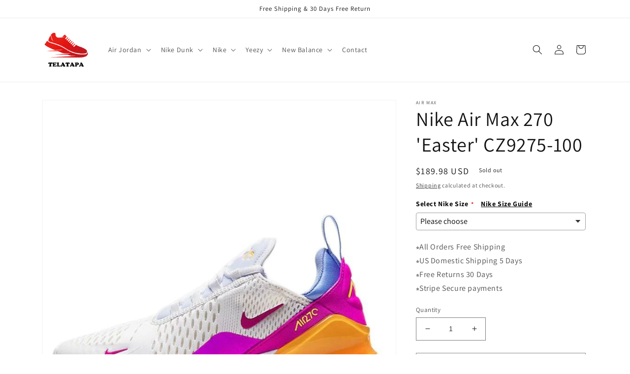

--- FILE ---
content_type: text/html; charset=utf-8
request_url: https://telatapa.com/products/nike-air-max-270-easter-cz9275-100
body_size: 37662
content:
<!doctype html>
<html class="no-js" lang="en">
  <head>
    <meta charset="utf-8">
    <meta http-equiv="X-UA-Compatible" content="IE=edge">
    <meta name="viewport" content="width=device-width,initial-scale=1">
    <meta name="theme-color" content="">
    <link rel="canonical" href="https://telatapa.com/products/nike-air-max-270-easter-cz9275-100">
    <link rel="preconnect" href="https://cdn.shopify.com" crossorigin><link rel="icon" type="image/png" href="//telatapa.com/cdn/shop/files/telatapa-icon.png?crop=center&height=32&v=1662480733&width=32"><link rel="preconnect" href="https://fonts.shopifycdn.com" crossorigin><title>
      Nike Air Max 270 &#39;Easter&#39; CZ9275-100
 &ndash; TELATAPA</title>

    
      <meta name="description" content="Nike Air Max 270 &#39;Easter&#39; CZ9275-100">
    

    

<meta property="og:site_name" content="TELATAPA">
<meta property="og:url" content="https://telatapa.com/products/nike-air-max-270-easter-cz9275-100">
<meta property="og:title" content="Nike Air Max 270 &#39;Easter&#39; CZ9275-100">
<meta property="og:type" content="product">
<meta property="og:description" content="Nike Air Max 270 &#39;Easter&#39; CZ9275-100"><meta property="og:image" content="http://telatapa.com/cdn/shop/products/main-square_ec2b5f24-c5bc-4c51-ae61-beaf27333a1e.jpg?v=1736218279">
  <meta property="og:image:secure_url" content="https://telatapa.com/cdn/shop/products/main-square_ec2b5f24-c5bc-4c51-ae61-beaf27333a1e.jpg?v=1736218279">
  <meta property="og:image:width" content="766">
  <meta property="og:image:height" content="766"><meta property="og:price:amount" content="189.98">
  <meta property="og:price:currency" content="USD"><meta name="twitter:card" content="summary_large_image">
<meta name="twitter:title" content="Nike Air Max 270 &#39;Easter&#39; CZ9275-100">
<meta name="twitter:description" content="Nike Air Max 270 &#39;Easter&#39; CZ9275-100">


    <script src="//telatapa.com/cdn/shop/t/1/assets/global.js?v=24850326154503943211658672140" defer="defer"></script>
    <script>window.performance && window.performance.mark && window.performance.mark('shopify.content_for_header.start');</script><meta id="shopify-digital-wallet" name="shopify-digital-wallet" content="/54975332436/digital_wallets/dialog">
<link rel="alternate" type="application/json+oembed" href="https://telatapa.com/products/nike-air-max-270-easter-cz9275-100.oembed">
<script async="async" src="/checkouts/internal/preloads.js?locale=en-US"></script>
<script id="shopify-features" type="application/json">{"accessToken":"6be872613745682e383c0015fab76fc5","betas":["rich-media-storefront-analytics"],"domain":"telatapa.com","predictiveSearch":true,"shopId":54975332436,"locale":"en"}</script>
<script>var Shopify = Shopify || {};
Shopify.shop = "sigourneyph73.myshopify.com";
Shopify.locale = "en";
Shopify.currency = {"active":"USD","rate":"1.0"};
Shopify.country = "US";
Shopify.theme = {"name":"Dawn","id":120981946452,"schema_name":"Dawn","schema_version":"6.0.2","theme_store_id":887,"role":"main"};
Shopify.theme.handle = "null";
Shopify.theme.style = {"id":null,"handle":null};
Shopify.cdnHost = "telatapa.com/cdn";
Shopify.routes = Shopify.routes || {};
Shopify.routes.root = "/";</script>
<script type="module">!function(o){(o.Shopify=o.Shopify||{}).modules=!0}(window);</script>
<script>!function(o){function n(){var o=[];function n(){o.push(Array.prototype.slice.apply(arguments))}return n.q=o,n}var t=o.Shopify=o.Shopify||{};t.loadFeatures=n(),t.autoloadFeatures=n()}(window);</script>
<script id="shop-js-analytics" type="application/json">{"pageType":"product"}</script>
<script defer="defer" async type="module" src="//telatapa.com/cdn/shopifycloud/shop-js/modules/v2/client.init-shop-cart-sync_IZsNAliE.en.esm.js"></script>
<script defer="defer" async type="module" src="//telatapa.com/cdn/shopifycloud/shop-js/modules/v2/chunk.common_0OUaOowp.esm.js"></script>
<script type="module">
  await import("//telatapa.com/cdn/shopifycloud/shop-js/modules/v2/client.init-shop-cart-sync_IZsNAliE.en.esm.js");
await import("//telatapa.com/cdn/shopifycloud/shop-js/modules/v2/chunk.common_0OUaOowp.esm.js");

  window.Shopify.SignInWithShop?.initShopCartSync?.({"fedCMEnabled":true,"windoidEnabled":true});

</script>
<script>(function() {
  var isLoaded = false;
  function asyncLoad() {
    if (isLoaded) return;
    isLoaded = true;
    var urls = ["https:\/\/dkov91l6wait7.cloudfront.net\/almighty.js?shop=sigourneyph73.myshopify.com"];
    for (var i = 0; i < urls.length; i++) {
      var s = document.createElement('script');
      s.type = 'text/javascript';
      s.async = true;
      s.src = urls[i];
      var x = document.getElementsByTagName('script')[0];
      x.parentNode.insertBefore(s, x);
    }
  };
  if(window.attachEvent) {
    window.attachEvent('onload', asyncLoad);
  } else {
    window.addEventListener('load', asyncLoad, false);
  }
})();</script>
<script id="__st">var __st={"a":54975332436,"offset":-18000,"reqid":"d4a885ef-2098-4409-bd75-fb6dfdd9b628-1768410594","pageurl":"telatapa.com\/products\/nike-air-max-270-easter-cz9275-100","u":"156bff8d1048","p":"product","rtyp":"product","rid":6758918389844};</script>
<script>window.ShopifyPaypalV4VisibilityTracking = true;</script>
<script id="captcha-bootstrap">!function(){'use strict';const t='contact',e='account',n='new_comment',o=[[t,t],['blogs',n],['comments',n],[t,'customer']],c=[[e,'customer_login'],[e,'guest_login'],[e,'recover_customer_password'],[e,'create_customer']],r=t=>t.map((([t,e])=>`form[action*='/${t}']:not([data-nocaptcha='true']) input[name='form_type'][value='${e}']`)).join(','),a=t=>()=>t?[...document.querySelectorAll(t)].map((t=>t.form)):[];function s(){const t=[...o],e=r(t);return a(e)}const i='password',u='form_key',d=['recaptcha-v3-token','g-recaptcha-response','h-captcha-response',i],f=()=>{try{return window.sessionStorage}catch{return}},m='__shopify_v',_=t=>t.elements[u];function p(t,e,n=!1){try{const o=window.sessionStorage,c=JSON.parse(o.getItem(e)),{data:r}=function(t){const{data:e,action:n}=t;return t[m]||n?{data:e,action:n}:{data:t,action:n}}(c);for(const[e,n]of Object.entries(r))t.elements[e]&&(t.elements[e].value=n);n&&o.removeItem(e)}catch(o){console.error('form repopulation failed',{error:o})}}const l='form_type',E='cptcha';function T(t){t.dataset[E]=!0}const w=window,h=w.document,L='Shopify',v='ce_forms',y='captcha';let A=!1;((t,e)=>{const n=(g='f06e6c50-85a8-45c8-87d0-21a2b65856fe',I='https://cdn.shopify.com/shopifycloud/storefront-forms-hcaptcha/ce_storefront_forms_captcha_hcaptcha.v1.5.2.iife.js',D={infoText:'Protected by hCaptcha',privacyText:'Privacy',termsText:'Terms'},(t,e,n)=>{const o=w[L][v],c=o.bindForm;if(c)return c(t,g,e,D).then(n);var r;o.q.push([[t,g,e,D],n]),r=I,A||(h.body.append(Object.assign(h.createElement('script'),{id:'captcha-provider',async:!0,src:r})),A=!0)});var g,I,D;w[L]=w[L]||{},w[L][v]=w[L][v]||{},w[L][v].q=[],w[L][y]=w[L][y]||{},w[L][y].protect=function(t,e){n(t,void 0,e),T(t)},Object.freeze(w[L][y]),function(t,e,n,w,h,L){const[v,y,A,g]=function(t,e,n){const i=e?o:[],u=t?c:[],d=[...i,...u],f=r(d),m=r(i),_=r(d.filter((([t,e])=>n.includes(e))));return[a(f),a(m),a(_),s()]}(w,h,L),I=t=>{const e=t.target;return e instanceof HTMLFormElement?e:e&&e.form},D=t=>v().includes(t);t.addEventListener('submit',(t=>{const e=I(t);if(!e)return;const n=D(e)&&!e.dataset.hcaptchaBound&&!e.dataset.recaptchaBound,o=_(e),c=g().includes(e)&&(!o||!o.value);(n||c)&&t.preventDefault(),c&&!n&&(function(t){try{if(!f())return;!function(t){const e=f();if(!e)return;const n=_(t);if(!n)return;const o=n.value;o&&e.removeItem(o)}(t);const e=Array.from(Array(32),(()=>Math.random().toString(36)[2])).join('');!function(t,e){_(t)||t.append(Object.assign(document.createElement('input'),{type:'hidden',name:u})),t.elements[u].value=e}(t,e),function(t,e){const n=f();if(!n)return;const o=[...t.querySelectorAll(`input[type='${i}']`)].map((({name:t})=>t)),c=[...d,...o],r={};for(const[a,s]of new FormData(t).entries())c.includes(a)||(r[a]=s);n.setItem(e,JSON.stringify({[m]:1,action:t.action,data:r}))}(t,e)}catch(e){console.error('failed to persist form',e)}}(e),e.submit())}));const S=(t,e)=>{t&&!t.dataset[E]&&(n(t,e.some((e=>e===t))),T(t))};for(const o of['focusin','change'])t.addEventListener(o,(t=>{const e=I(t);D(e)&&S(e,y())}));const B=e.get('form_key'),M=e.get(l),P=B&&M;t.addEventListener('DOMContentLoaded',(()=>{const t=y();if(P)for(const e of t)e.elements[l].value===M&&p(e,B);[...new Set([...A(),...v().filter((t=>'true'===t.dataset.shopifyCaptcha))])].forEach((e=>S(e,t)))}))}(h,new URLSearchParams(w.location.search),n,t,e,['guest_login'])})(!0,!0)}();</script>
<script integrity="sha256-4kQ18oKyAcykRKYeNunJcIwy7WH5gtpwJnB7kiuLZ1E=" data-source-attribution="shopify.loadfeatures" defer="defer" src="//telatapa.com/cdn/shopifycloud/storefront/assets/storefront/load_feature-a0a9edcb.js" crossorigin="anonymous"></script>
<script data-source-attribution="shopify.dynamic_checkout.dynamic.init">var Shopify=Shopify||{};Shopify.PaymentButton=Shopify.PaymentButton||{isStorefrontPortableWallets:!0,init:function(){window.Shopify.PaymentButton.init=function(){};var t=document.createElement("script");t.src="https://telatapa.com/cdn/shopifycloud/portable-wallets/latest/portable-wallets.en.js",t.type="module",document.head.appendChild(t)}};
</script>
<script data-source-attribution="shopify.dynamic_checkout.buyer_consent">
  function portableWalletsHideBuyerConsent(e){var t=document.getElementById("shopify-buyer-consent"),n=document.getElementById("shopify-subscription-policy-button");t&&n&&(t.classList.add("hidden"),t.setAttribute("aria-hidden","true"),n.removeEventListener("click",e))}function portableWalletsShowBuyerConsent(e){var t=document.getElementById("shopify-buyer-consent"),n=document.getElementById("shopify-subscription-policy-button");t&&n&&(t.classList.remove("hidden"),t.removeAttribute("aria-hidden"),n.addEventListener("click",e))}window.Shopify?.PaymentButton&&(window.Shopify.PaymentButton.hideBuyerConsent=portableWalletsHideBuyerConsent,window.Shopify.PaymentButton.showBuyerConsent=portableWalletsShowBuyerConsent);
</script>
<script>
  function portableWalletsCleanup(e){e&&e.src&&console.error("Failed to load portable wallets script "+e.src);var t=document.querySelectorAll("shopify-accelerated-checkout .shopify-payment-button__skeleton, shopify-accelerated-checkout-cart .wallet-cart-button__skeleton"),e=document.getElementById("shopify-buyer-consent");for(let e=0;e<t.length;e++)t[e].remove();e&&e.remove()}function portableWalletsNotLoadedAsModule(e){e instanceof ErrorEvent&&"string"==typeof e.message&&e.message.includes("import.meta")&&"string"==typeof e.filename&&e.filename.includes("portable-wallets")&&(window.removeEventListener("error",portableWalletsNotLoadedAsModule),window.Shopify.PaymentButton.failedToLoad=e,"loading"===document.readyState?document.addEventListener("DOMContentLoaded",window.Shopify.PaymentButton.init):window.Shopify.PaymentButton.init())}window.addEventListener("error",portableWalletsNotLoadedAsModule);
</script>

<script type="module" src="https://telatapa.com/cdn/shopifycloud/portable-wallets/latest/portable-wallets.en.js" onError="portableWalletsCleanup(this)" crossorigin="anonymous"></script>
<script nomodule>
  document.addEventListener("DOMContentLoaded", portableWalletsCleanup);
</script>

<link id="shopify-accelerated-checkout-styles" rel="stylesheet" media="screen" href="https://telatapa.com/cdn/shopifycloud/portable-wallets/latest/accelerated-checkout-backwards-compat.css" crossorigin="anonymous">
<style id="shopify-accelerated-checkout-cart">
        #shopify-buyer-consent {
  margin-top: 1em;
  display: inline-block;
  width: 100%;
}

#shopify-buyer-consent.hidden {
  display: none;
}

#shopify-subscription-policy-button {
  background: none;
  border: none;
  padding: 0;
  text-decoration: underline;
  font-size: inherit;
  cursor: pointer;
}

#shopify-subscription-policy-button::before {
  box-shadow: none;
}

      </style>
<script id="sections-script" data-sections="product-recommendations,header,footer" defer="defer" src="//telatapa.com/cdn/shop/t/1/compiled_assets/scripts.js?83"></script>
<script>window.performance && window.performance.mark && window.performance.mark('shopify.content_for_header.end');</script>


    <style data-shopify>
      @font-face {
  font-family: Assistant;
  font-weight: 400;
  font-style: normal;
  font-display: swap;
  src: url("//telatapa.com/cdn/fonts/assistant/assistant_n4.9120912a469cad1cc292572851508ca49d12e768.woff2") format("woff2"),
       url("//telatapa.com/cdn/fonts/assistant/assistant_n4.6e9875ce64e0fefcd3f4446b7ec9036b3ddd2985.woff") format("woff");
}

      @font-face {
  font-family: Assistant;
  font-weight: 700;
  font-style: normal;
  font-display: swap;
  src: url("//telatapa.com/cdn/fonts/assistant/assistant_n7.bf44452348ec8b8efa3aa3068825305886b1c83c.woff2") format("woff2"),
       url("//telatapa.com/cdn/fonts/assistant/assistant_n7.0c887fee83f6b3bda822f1150b912c72da0f7b64.woff") format("woff");
}

      
      
      @font-face {
  font-family: Assistant;
  font-weight: 400;
  font-style: normal;
  font-display: swap;
  src: url("//telatapa.com/cdn/fonts/assistant/assistant_n4.9120912a469cad1cc292572851508ca49d12e768.woff2") format("woff2"),
       url("//telatapa.com/cdn/fonts/assistant/assistant_n4.6e9875ce64e0fefcd3f4446b7ec9036b3ddd2985.woff") format("woff");
}


      :root {
        --font-body-family: Assistant, sans-serif;
        --font-body-style: normal;
        --font-body-weight: 400;
        --font-body-weight-bold: 700;

        --font-heading-family: Assistant, sans-serif;
        --font-heading-style: normal;
        --font-heading-weight: 400;

        --font-body-scale: 1.0;
        --font-heading-scale: 1.0;

        --color-base-text: 18, 18, 18;
        --color-shadow: 18, 18, 18;
        --color-base-background-1: 255, 255, 255;
        --color-base-background-2: 243, 243, 243;
        --color-base-solid-button-labels: 255, 255, 255;
        --color-base-outline-button-labels: 18, 18, 18;
        --color-base-accent-1: 18, 18, 18;
        --color-base-accent-2: 51, 79, 180;
        --payment-terms-background-color: #ffffff;

        --gradient-base-background-1: #ffffff;
        --gradient-base-background-2: #f3f3f3;
        --gradient-base-accent-1: #121212;
        --gradient-base-accent-2: #334fb4;

        --media-padding: px;
        --media-border-opacity: 0.05;
        --media-border-width: 1px;
        --media-radius: 0px;
        --media-shadow-opacity: 0.0;
        --media-shadow-horizontal-offset: 0px;
        --media-shadow-vertical-offset: 4px;
        --media-shadow-blur-radius: 5px;
        --media-shadow-visible: 0;

        --page-width: 120rem;
        --page-width-margin: 0rem;

        --card-image-padding: 0.0rem;
        --card-corner-radius: 0.0rem;
        --card-text-alignment: left;
        --card-border-width: 0.0rem;
        --card-border-opacity: 0.1;
        --card-shadow-opacity: 0.0;
        --card-shadow-visible: 0;
        --card-shadow-horizontal-offset: 0.0rem;
        --card-shadow-vertical-offset: 0.4rem;
        --card-shadow-blur-radius: 0.5rem;

        --badge-corner-radius: 4.0rem;

        --popup-border-width: 1px;
        --popup-border-opacity: 0.1;
        --popup-corner-radius: 0px;
        --popup-shadow-opacity: 0.0;
        --popup-shadow-horizontal-offset: 0px;
        --popup-shadow-vertical-offset: 4px;
        --popup-shadow-blur-radius: 5px;

        --drawer-border-width: 1px;
        --drawer-border-opacity: 0.1;
        --drawer-shadow-opacity: 0.0;
        --drawer-shadow-horizontal-offset: 0px;
        --drawer-shadow-vertical-offset: 4px;
        --drawer-shadow-blur-radius: 5px;

        --spacing-sections-desktop: 0px;
        --spacing-sections-mobile: 0px;

        --grid-desktop-vertical-spacing: 8px;
        --grid-desktop-horizontal-spacing: 8px;
        --grid-mobile-vertical-spacing: 4px;
        --grid-mobile-horizontal-spacing: 4px;

        --text-boxes-border-opacity: 0.1;
        --text-boxes-border-width: 0px;
        --text-boxes-radius: 0px;
        --text-boxes-shadow-opacity: 0.0;
        --text-boxes-shadow-visible: 0;
        --text-boxes-shadow-horizontal-offset: 0px;
        --text-boxes-shadow-vertical-offset: 4px;
        --text-boxes-shadow-blur-radius: 5px;

        --buttons-radius: 0px;
        --buttons-radius-outset: 0px;
        --buttons-border-width: 1px;
        --buttons-border-opacity: 1.0;
        --buttons-shadow-opacity: 0.0;
        --buttons-shadow-visible: 0;
        --buttons-shadow-horizontal-offset: 0px;
        --buttons-shadow-vertical-offset: 4px;
        --buttons-shadow-blur-radius: 5px;
        --buttons-border-offset: 0px;

        --inputs-radius: 0px;
        --inputs-border-width: 1px;
        --inputs-border-opacity: 0.55;
        --inputs-shadow-opacity: 0.0;
        --inputs-shadow-horizontal-offset: 0px;
        --inputs-margin-offset: 0px;
        --inputs-shadow-vertical-offset: 4px;
        --inputs-shadow-blur-radius: 5px;
        --inputs-radius-outset: 0px;

        --variant-pills-radius: 40px;
        --variant-pills-border-width: 1px;
        --variant-pills-border-opacity: 0.55;
        --variant-pills-shadow-opacity: 0.0;
        --variant-pills-shadow-horizontal-offset: 0px;
        --variant-pills-shadow-vertical-offset: 4px;
        --variant-pills-shadow-blur-radius: 5px;
      }

      *,
      *::before,
      *::after {
        box-sizing: inherit;
      }

      html {
        box-sizing: border-box;
        font-size: calc(var(--font-body-scale) * 62.5%);
        height: 100%;
      }

      body {
        display: grid;
        grid-template-rows: auto auto 1fr auto;
        grid-template-columns: 100%;
        min-height: 100%;
        margin: 0;
        font-size: 1.5rem;
        letter-spacing: 0.06rem;
        line-height: calc(1 + 0.8 / var(--font-body-scale));
        font-family: var(--font-body-family);
        font-style: var(--font-body-style);
        font-weight: var(--font-body-weight);
      }

      @media screen and (min-width: 750px) {
        body {
          font-size: 1.6rem;
        }
      }
    </style>

    <link href="//telatapa.com/cdn/shop/t/1/assets/base.css?v=19666067365360246481658672158" rel="stylesheet" type="text/css" media="all" />
<link rel="preload" as="font" href="//telatapa.com/cdn/fonts/assistant/assistant_n4.9120912a469cad1cc292572851508ca49d12e768.woff2" type="font/woff2" crossorigin><link rel="preload" as="font" href="//telatapa.com/cdn/fonts/assistant/assistant_n4.9120912a469cad1cc292572851508ca49d12e768.woff2" type="font/woff2" crossorigin><link rel="stylesheet" href="//telatapa.com/cdn/shop/t/1/assets/component-predictive-search.css?v=165644661289088488651658672135" media="print" onload="this.media='all'"><script>document.documentElement.className = document.documentElement.className.replace('no-js', 'js');
    if (Shopify.designMode) {
      document.documentElement.classList.add('shopify-design-mode');
    }
    </script>
  <!-- BEGIN app block: shopify://apps/king-product-options-variant/blocks/app-embed/ce104259-52b1-4720-9ecf-76b34cae0401 -->
    
        <!-- BEGIN app snippet: option.v1 --><link href="//cdn.shopify.com/extensions/019b4e43-a383-7f0c-979c-7303d462adcd/king-product-options-variant-70/assets/ymq-option.css" rel="stylesheet" type="text/css" media="all" />
<link async href='https://option.ymq.cool/option/bottom.css' rel='stylesheet'> 
<style id="ymq-jsstyle"></style>
<script data-asyncLoad='asyncLoad' data-mbAt2ktK3Dmszf6K="mbAt2ktK3Dmszf6K">
    window.best_option = window.best_option || {}; 

    best_option.shop = `sigourneyph73.myshopify.com`; 

    best_option.page = `product`; 

    best_option.ymq_option_branding = {}; 
      
        best_option.ymq_option_branding = {"button":{"--button-background-checked-color":"#000000","--button-background-color":"#FFFFFF","--button-background-disabled-color":"#FFFFFF","--button-border-checked-color":"#000000","--button-border-color":"#000000","--button-border-disabled-color":"#000000","--button-font-checked-color":"#FFFFFF","--button-font-disabled-color":"#cccccc","--button-font-color":"#000000","--button-border-radius":"4","--button-font-size":"16","--button-line-height":"20","--button-margin-l-r":"4","--button-margin-u-d":"4","--button-padding-l-r":"16","--button-padding-u-d":"10"},"radio":{"--radio-border-color":"#BBC1E1","--radio-border-checked-color":"#BBC1E1","--radio-border-disabled-color":"#BBC1E1","--radio-border-hover-color":"#BBC1E1","--radio-background-color":"#FFFFFF","--radio-background-checked-color":"#275EFE","--radio-background-disabled-color":"#E1E6F9","--radio-background-hover-color":"#FFFFFF","--radio-inner-color":"#E1E6F9","--radio-inner-checked-color":"#FFFFFF","--radio-inner-disabled-color":"#FFFFFF"},"input":{"--input-background-checked-color":"#FFFFFF","--input-background-color":"#FFFFFF","--input-border-checked-color":"#000000","--input-border-color":"#717171","--input-font-checked-color":"#000000","--input-font-color":"#000000","--input-border-radius":"4","--input-font-size":"14","--input-padding-l-r":"16","--input-padding-u-d":"9","--input-width":"100","--input-max-width":"400"},"select":{"--select-border-color":"#000000","--select-border-checked-color":"#000000","--select-background-color":"#FFFFFF","--select-background-checked-color":"#FFFFFF","--select-font-color":"#000000","--select-font-checked-color":"#000000","--select-option-background-color":"#FFFFFF","--select-option-background-checked-color":"#F5F9FF","--select-option-background-disabled-color":"#FFFFFF","--select-option-font-color":"#000000","--select-option-font-checked-color":"#000000","--select-option-font-disabled-color":"#CCCCCC","--select-padding-u-d":"9","--select-padding-l-r":"16","--select-option-padding-u-d":"9","--select-option-padding-l-r":"16","--select-width":"100","--select-max-width":"400","--select-font-size":"14","--select-border-radius":"0"},"multiple":{"--multiple-background-color":"#F5F9FF","--multiple-font-color":"#000000","--multiple-padding-u-d":"2","--multiple-padding-l-r":"8","--multiple-font-size":"12","--multiple-border-radius":"0"},"img":{"--img-border-color":"#E1E1E1","--img-border-checked-color":"#000000","--img-border-disabled-color":"#000000","--img-width":"50","--img-height":"50","--img-margin-u-d":"2","--img-margin-l-r":"2","--img-border-radius":"4"},"upload":{"--upload-background-color":"#409EFF","--upload-font-color":"#FFFFFF","--upload-border-color":"#409EFF","--upload-padding-u-d":"12","--upload-padding-l-r":"20","--upload-font-size":"12","--upload-border-radius":"4"},"cart":{"--cart-border-color":"#000000","--buy-border-color":"#000000","--cart-border-hover-color":"#000000","--buy-border-hover-color":"#000000","--cart-background-color":"#000000","--buy-background-color":"#000000","--cart-background-hover-color":"#000000","--buy-background-hover-color":"#000000","--cart-font-color":"#FFFFFF","--buy-font-color":"#FFFFFF","--cart-font-hover-color":"#FFFFFF","--buy-font-hover-color":"#FFFFFF","--cart-padding-u-d":"12","--cart-padding-l-r":"16","--buy-padding-u-d":"12","--buy-padding-l-r":"16","--cart-margin-u-d":"4","--cart-margin-l-r":"0","--buy-margin-u-d":"4","--buy-margin-l-r":"0","--cart-width":"100","--cart-max-width":"800","--buy-width":"100","--buy-max-width":"800","--cart-font-size":"14","--cart-border-radius":"0","--buy-font-size":"14","--buy-border-radius":"0"},"quantity":{"--quantity-border-color":"#A6A3A3","--quantity-font-color":"#000000","--quantity-background-color":"#FFFFFF","--quantity-width":"150","--quantity-height":"40","--quantity-font-size":"14","--quantity-border-radius":"0"},"global":{"--global-title-color":"#000000","--global-help-color":"#000000","--global-error-color":"#DC3545","--global-title-font-size":"14","--global-help-font-size":"12","--global-error-font-size":"12","--global-margin-top":"0","--global-margin-bottom":"20","--global-margin-left":"0","--global-margin-right":"0","--global-title-margin-top":"0","--global-title-margin-bottom":"5","--global-title-margin-left":"0","--global-title-margin-right":"0","--global-help-margin-top":"5","--global-help-margin-bottom":"0","--global-help-margin-left":"0","--global-help-margin-right":"0","--global-error-margin-top":"5","--global-error-margin-bottom":"0","--global-error-margin-left":"0","--global-error-margin-right":"0"},"discount":{"--new-discount-normal-color":"#1878B9","--new-discount-error-color":"#E22120","--new-discount-layout":"flex-end"},"lan":{"require":"This is a required field.","email":"Please enter a valid email address.","phone":"Please enter the correct phone.","number":"Please enter an number.","integer":"Please enter an integer.","min_char":"Please enter no less than %s characters.","max_char":"Please enter no more than %s characters.","max_s":"Please choose less than %s options.","min_s":"Please choose more than %s options.","total_s":"Please choose %s options.","min":"Please enter no less than %s.","max":"Please enter no more than %s.","currency":"USD","sold_out":"sold out","please_choose":"Please choose","add_to_cart":"ADD TO CART","buy_it_now":"BUY IT NOW","add_price_text":"Selection will add %s to the price","discount_code":"Discount code","application":"Apply","discount_error1":"Enter a valid discount code","discount_error2":"discount code isn't valid for the items in your cart"},"price":{"--price-border-color":"#000000","--price-background-color":"#FFFFFF","--price-font-color":"#000000","--price-price-font-color":"#03de90","--price-padding-u-d":"9","--price-padding-l-r":"16","--price-width":"100","--price-max-width":"400","--price-font-size":"14","--price-border-radius":"0"},"extra":{"is_show":"0","plan":0,"quantity-box":"0","price-value":"3,4,15,6,16,7","variant-original-margin-bottom":"15","strong-dorp-down":0,"radio-unchecked":1,"img-option-bigger":1,"add-button-reload":1,"buy-now-new":1,"open-theme-buy-now":1,"open-theme-ajax-cart":1,"free_plan":0,"img_cdn":1,"timestamp":1665387423,"new":2}}; 
     
        
    best_option.product = {"id":6758918389844,"title":"Nike Air Max 270 'Easter' CZ9275-100","handle":"nike-air-max-270-easter-cz9275-100","description":"\u003cp\u003eNike Air Max 270 'Easter' CZ9275-100\u003c\/p\u003e","published_at":"2022-09-03T12:11:31-04:00","created_at":"2022-09-03T12:11:37-04:00","vendor":"air max","type":"Marathon Running Shoes\/Sneakers","tags":["2020","2020-06","air max 270","air max 270 react","airmax","COLOR_WHITE","Mens","reviews:20","Shoes","Summer","Summer2020"],"price":18998,"price_min":18998,"price_max":18998,"available":false,"price_varies":false,"compare_at_price":null,"compare_at_price_min":0,"compare_at_price_max":0,"compare_at_price_varies":false,"variants":[{"id":39796068253780,"title":"Default Title","option1":"Default Title","option2":null,"option3":null,"sku":"iiprraHvoN5s","requires_shipping":true,"taxable":false,"featured_image":null,"available":false,"name":"Nike Air Max 270 'Easter' CZ9275-100","public_title":null,"options":["Default Title"],"price":18998,"weight":1000,"compare_at_price":null,"inventory_management":"shopify","barcode":null,"requires_selling_plan":false,"selling_plan_allocations":[]}],"images":["\/\/telatapa.com\/cdn\/shop\/products\/main-square_ec2b5f24-c5bc-4c51-ae61-beaf27333a1e.jpg?v=1736218279","\/\/telatapa.com\/cdn\/shop\/products\/1_4940896d-4a69-488a-9730-51afaccf7b44.jpg?v=1736218280","\/\/telatapa.com\/cdn\/shop\/products\/2_fd88a46a-0cd7-4fac-b4a3-c865367cfeca.jpg?v=1736218280","\/\/telatapa.com\/cdn\/shop\/products\/3_1cfea4f6-cca7-4319-868a-734b992947b4.jpg?v=1736218280","\/\/telatapa.com\/cdn\/shop\/products\/4_5e349806-2059-4ad5-951f-3cdf4836d6cc.jpg?v=1736218280","\/\/telatapa.com\/cdn\/shop\/products\/5_154109b2-eb6d-4389-b077-8dd953f152f0.jpg?v=1736218280","\/\/telatapa.com\/cdn\/shop\/products\/6_ff9da0bf-5fa6-4ea3-a8ae-5cd4ceabe857.jpg?v=1736218280"],"featured_image":"\/\/telatapa.com\/cdn\/shop\/products\/main-square_ec2b5f24-c5bc-4c51-ae61-beaf27333a1e.jpg?v=1736218279","options":["Title"],"media":[{"alt":"Nike Air Max 270 'Easter' CZ9275-100 KICKSOVER","id":21872484155476,"position":1,"preview_image":{"aspect_ratio":1.0,"height":766,"width":766,"src":"\/\/telatapa.com\/cdn\/shop\/products\/main-square_ec2b5f24-c5bc-4c51-ae61-beaf27333a1e.jpg?v=1736218279"},"aspect_ratio":1.0,"height":766,"media_type":"image","src":"\/\/telatapa.com\/cdn\/shop\/products\/main-square_ec2b5f24-c5bc-4c51-ae61-beaf27333a1e.jpg?v=1736218279","width":766},{"alt":"Nike Air Max 270 'Easter' CZ9275-100 KICKSOVER","id":21872484188244,"position":2,"preview_image":{"aspect_ratio":1.563,"height":480,"width":750,"src":"\/\/telatapa.com\/cdn\/shop\/products\/1_4940896d-4a69-488a-9730-51afaccf7b44.jpg?v=1736218280"},"aspect_ratio":1.563,"height":480,"media_type":"image","src":"\/\/telatapa.com\/cdn\/shop\/products\/1_4940896d-4a69-488a-9730-51afaccf7b44.jpg?v=1736218280","width":750},{"alt":"Nike Air Max 270 'Easter' CZ9275-100 KICKSOVER","id":21872484221012,"position":3,"preview_image":{"aspect_ratio":1.563,"height":480,"width":750,"src":"\/\/telatapa.com\/cdn\/shop\/products\/2_fd88a46a-0cd7-4fac-b4a3-c865367cfeca.jpg?v=1736218280"},"aspect_ratio":1.563,"height":480,"media_type":"image","src":"\/\/telatapa.com\/cdn\/shop\/products\/2_fd88a46a-0cd7-4fac-b4a3-c865367cfeca.jpg?v=1736218280","width":750},{"alt":"Nike Air Max 270 'Easter' CZ9275-100 KICKSOVER","id":21872484253780,"position":4,"preview_image":{"aspect_ratio":1.563,"height":480,"width":750,"src":"\/\/telatapa.com\/cdn\/shop\/products\/3_1cfea4f6-cca7-4319-868a-734b992947b4.jpg?v=1736218280"},"aspect_ratio":1.563,"height":480,"media_type":"image","src":"\/\/telatapa.com\/cdn\/shop\/products\/3_1cfea4f6-cca7-4319-868a-734b992947b4.jpg?v=1736218280","width":750},{"alt":"Nike Air Max 270 'Easter' CZ9275-100 KICKSOVER","id":21872484286548,"position":5,"preview_image":{"aspect_ratio":1.563,"height":480,"width":750,"src":"\/\/telatapa.com\/cdn\/shop\/products\/4_5e349806-2059-4ad5-951f-3cdf4836d6cc.jpg?v=1736218280"},"aspect_ratio":1.563,"height":480,"media_type":"image","src":"\/\/telatapa.com\/cdn\/shop\/products\/4_5e349806-2059-4ad5-951f-3cdf4836d6cc.jpg?v=1736218280","width":750},{"alt":"Nike Air Max 270 'Easter' CZ9275-100 KICKSOVER","id":21872484319316,"position":6,"preview_image":{"aspect_ratio":1.563,"height":480,"width":750,"src":"\/\/telatapa.com\/cdn\/shop\/products\/5_154109b2-eb6d-4389-b077-8dd953f152f0.jpg?v=1736218280"},"aspect_ratio":1.563,"height":480,"media_type":"image","src":"\/\/telatapa.com\/cdn\/shop\/products\/5_154109b2-eb6d-4389-b077-8dd953f152f0.jpg?v=1736218280","width":750},{"alt":"Nike Air Max 270 'Easter' CZ9275-100 KICKSOVER","id":21872484352084,"position":7,"preview_image":{"aspect_ratio":1.563,"height":480,"width":750,"src":"\/\/telatapa.com\/cdn\/shop\/products\/6_ff9da0bf-5fa6-4ea3-a8ae-5cd4ceabe857.jpg?v=1736218280"},"aspect_ratio":1.563,"height":480,"media_type":"image","src":"\/\/telatapa.com\/cdn\/shop\/products\/6_ff9da0bf-5fa6-4ea3-a8ae-5cd4ceabe857.jpg?v=1736218280","width":750}],"requires_selling_plan":false,"selling_plan_groups":[],"content":"\u003cp\u003eNike Air Max 270 'Easter' CZ9275-100\u003c\/p\u003e"}; 

    best_option.ymq_has_only_default_variant = true; 
     

    
        best_option.ymq_status = {}; 
         

        best_option.ymq_variantjson = {}; 
         

        best_option.ymq_option_data = {}; 
        

        best_option.ymq_option_condition = {}; 
         
            
    


    best_option.product_collections = {};
    
        best_option.product_collections[264747450452] = {"id":264747450452,"handle":"air-max","title":"Air Max","updated_at":"2026-01-14T07:12:26-05:00","body_html":"","published_at":"2022-09-03T08:55:15-04:00","sort_order":"best-selling","template_suffix":"","disjunctive":false,"rules":[{"column":"vendor","relation":"equals","condition":"air max"}],"published_scope":"web"};
    
        best_option.product_collections[264746762324] = {"id":264746762324,"handle":"air-max-270","title":"Air Max 270","updated_at":"2025-12-28T07:13:13-05:00","body_html":"","published_at":"2022-09-03T08:16:33-04:00","sort_order":"best-selling","template_suffix":"","disjunctive":false,"rules":[{"column":"tag","relation":"equals","condition":"air max 270"}],"published_scope":"web"};
    
        best_option.product_collections[264747483220] = {"id":264747483220,"handle":"nike","title":"Nike","updated_at":"2026-01-14T07:12:26-05:00","body_html":"","published_at":"2022-09-03T08:55:36-04:00","sort_order":"best-selling","template_suffix":"","disjunctive":true,"rules":[{"column":"vendor","relation":"equals","condition":"air max"},{"column":"vendor","relation":"equals","condition":"nike lifestyle"},{"column":"tag","relation":"equals","condition":"dunk high"},{"column":"tag","relation":"equals","condition":"dunk low"},{"column":"tag","relation":"equals","condition":"dunk mid pro sb"},{"column":"tag","relation":"equals","condition":"air force 1 low"}],"published_scope":"web"};
    


    best_option.ymq_template_options = {};
    best_option.ymq_option_template = {};
    best_option.ymq_option_template_condition = {}; 
    
    
    

    
        best_option.ymq_option_template_sort = `1,2,3,4,5,6`;
    

    
        best_option.ymq_option_template_sort_before = false;
    
    
    
    best_option.ymq_option_template_c_t = {};
    best_option.ymq_option_template_condition_c_t = {};
    best_option.ymq_option_template_assign_c_t = {};
    
    
        
        
            
            
                best_option.ymq_template_options[`tem1`] = {"template":{"ymq1tem1":{"id":"1tem1","type":"3","options":{"1tem1_1":{"allow_link":0,"weight":"","sku":"","id":"1tem1_1","price":"","value":"Women 5.5/Men 4/EURO36","hasstock":1,"one_time":"0","default":"0","canvas_type":"2","canvas1":"","canvas2":"","qty_input":0},"1tem1_2":{"allow_link":0,"weight":"","sku":"","id":"1tem1_2","price":"","value":"Women 6/Men 4.5/EURO 36.5","hasstock":1,"one_time":"0","default":"0","canvas_type":"2","canvas1":"","canvas2":"","qty_input":0},"1tem1_3":{"allow_link":0,"weight":"","sku":"","id":"1tem1_3","price":"","value":"Women 6.5/Men 5/EURO 37.5","hasstock":1,"one_time":"0","default":"0","canvas_type":"2","canvas1":"","canvas2":"","qty_input":0},"1tem1_4":{"allow_link":0,"weight":"","sku":"","id":"1tem1_4","price":"","value":"Women 7/Men 5.5/EURO 38","hasstock":1,"one_time":"0","default":"0","canvas_type":"2","canvas1":"","canvas2":"","qty_input":0},"1tem1_5":{"allow_link":0,"weight":"","sku":"","id":"1tem1_5","price":"","value":"Women 7.5/Men 6/EURO 38.5","hasstock":1,"one_time":"0","default":"0","canvas_type":"2","canvas1":"","canvas2":"","qty_input":0},"1tem1_6":{"allow_link":0,"weight":"","sku":"","id":"1tem1_6","price":"","value":"Women 8/Men 6.5/EURO 39","hasstock":1,"one_time":"0","default":"0","canvas_type":"2","canvas1":"","canvas2":"","qty_input":0},"1tem1_7":{"allow_link":0,"weight":"","sku":"","id":"1tem1_7","price":"","value":"Women 8.5/Men 7/EURO 40","hasstock":1,"one_time":"0","default":"0","canvas_type":"2","canvas1":"","canvas2":"","qty_input":0},"1tem1_8":{"allow_link":0,"weight":"","sku":"","id":"1tem1_8","price":"","value":"Women 9/Men 7.5/EURO 40.5","hasstock":1,"one_time":"0","default":"0","canvas_type":"2","canvas1":"","canvas2":"","qty_input":0},"1tem1_9":{"allow_link":0,"weight":"","sku":"","id":"1tem1_9","price":"","value":"Women 9.5/Men 8/EURO 41","hasstock":1,"one_time":"0","default":"0","canvas_type":"2","canvas1":"","canvas2":"","qty_input":0},"1tem1_10":{"allow_link":0,"weight":"","sku":"","id":"1tem1_10","price":"","value":"Women 10/Men 8.5/EURO 42","hasstock":1,"one_time":"0","default":"0","canvas_type":"2","canvas1":"","canvas2":"","qty_input":0},"1tem1_11":{"allow_link":0,"weight":"","sku":"","id":"1tem1_11","price":"","value":"Women 10.5/Men 9/EURO 42.5","hasstock":1,"one_time":"0","default":"0","canvas_type":"2","canvas1":"","canvas2":"","qty_input":0},"1tem1_12":{"allow_link":0,"weight":"","sku":"","id":"1tem1_12","price":"","value":"Women 11/Men 9.5/EURO 43","hasstock":1,"one_time":"0","default":"0","canvas_type":"2","canvas1":"","canvas2":"","qty_input":0},"1tem1_13":{"allow_link":0,"weight":"","sku":"","id":"1tem1_13","price":"","value":"Women 11.5/Men 10/EURO 44","hasstock":1,"one_time":"0","default":"0","canvas_type":"2","canvas1":"","canvas2":"","qty_input":0},"1tem1_14":{"allow_link":0,"weight":"","sku":"","id":"1tem1_14","price":"","value":"Women 12/Men 10.5/EURO 44.5","hasstock":1,"one_time":"0","default":"0","canvas_type":"2","canvas1":"","canvas2":"","qty_input":0},"1tem1_15":{"allow_link":0,"weight":"","sku":"","id":"1tem1_15","price":"","value":"Women 12.5/Men 11/EURO 45","hasstock":1,"one_time":"0","default":"0","canvas_type":"2","canvas1":"","canvas2":"","qty_input":0},"1tem1_16":{"allow_link":0,"weight":"","sku":"","id":"1tem1_16","price":"","value":"Women 13/Men 11.5/EURO 45.5","hasstock":1,"one_time":"0","default":"0","canvas_type":"2","canvas1":"","canvas2":"","qty_input":0},"1tem1_17":{"allow_link":0,"weight":"","sku":"","id":"1tem1_17","price":"","value":"Women 13.5/Men 12/EURO 46","hasstock":1,"one_time":"0","default":"0","canvas_type":"2","canvas1":"","canvas2":"","qty_input":0}},"required":1,"label":"Select Jordan Size","is_get_to_cart":1,"onetime":0,"column_width":"","tooltip":"","tooltip_position":"1","hide_title":"0","class":"","help":"","alert_text":"<p style=\"text-align: center;\"><strong>Men's and women's US Air Jordan are different sizes, please choose according to the corresponding gender shoe size.</strong></p>\n<p><img style=\"display: block; margin-left: auto; margin-right: auto;\" src=\"https://cdn.shopifycdn.net/s/files/1/0657/9686/6286/files/size-guide.jpg\" width=\"560\" height=\"767\" /></p>","a_t1":"Jordan Size Guide","a_t2":"","a_width":"700","min_s":"","max_s":"","is_a":1}},"condition":{},"assign":{"type":0,"manual":{"tag":"","collection":"264245575764","product":""},"automate":{"type":"1","data":{"1":{"tem_condition":1,"tem_condition_type":1,"tem_condition_value":""}}}}};
                best_option.ymq_option_template_c_t[`tem1`] = best_option.ymq_template_options[`tem1`]['template'];
                best_option.ymq_option_template_condition_c_t[`tem1`] = best_option.ymq_template_options[`tem1`]['condition'];
                best_option.ymq_option_template_assign_c_t[`tem1`] = best_option.ymq_template_options[`tem1`]['assign'];
            
        
            
            
                best_option.ymq_template_options[`tem2`] = {"template":{"ymq2tem1":{"id":"2tem1","type":"3","options":{"2tem1_1":{"allow_link":0,"weight":"","sku":"","id":"2tem1_1","price":"","value":"Women 3.5/EURO 34","hasstock":1,"one_time":"0","default":"0","canvas_type":"2","canvas1":"","canvas2":"","qty_input":0},"2tem1_2":{"allow_link":0,"weight":"","sku":"","id":"2tem1_2","price":"","value":"Women 4/EURO 34.5","hasstock":1,"one_time":"0","default":"0","canvas_type":"2","canvas1":"","canvas2":"","qty_input":0},"2tem1_3":{"allow_link":0,"weight":"","sku":"","id":"2tem1_3","price":"","value":"Women 4.5/EURO 35","hasstock":1,"one_time":"0","default":"0","canvas_type":"2","canvas1":"","canvas2":"","qty_input":0},"2tem1_4":{"allow_link":0,"weight":"","sku":"","id":"2tem1_4","price":"","value":"Women 5/EURO 35.5","hasstock":1,"one_time":"0","default":"0","canvas_type":"2","canvas1":"","canvas2":"","qty_input":0},"2tem1_5":{"allow_link":0,"weight":"","sku":"","id":"2tem1_5","price":"","value":"Women 5.5/Men 4/EURO 36","hasstock":1,"one_time":"0","default":"0","canvas_type":"2","canvas1":"","canvas2":"","qty_input":0},"2tem1_6":{"allow_link":0,"weight":"","sku":"","id":"2tem1_6","price":"","value":"Women 6/Men 4.5/EURO 36.5","hasstock":1,"one_time":"0","default":"0","canvas_type":"2","canvas1":"","canvas2":"","qty_input":0},"2tem1_7":{"allow_link":0,"weight":"","sku":"","id":"2tem1_7","price":"","value":"Women 6.5/Men 5/EURO 37.5","hasstock":1,"one_time":"0","default":"0","canvas_type":"2","canvas1":"","canvas2":"","qty_input":0},"2tem1_8":{"allow_link":0,"weight":"","sku":"","id":"2tem1_8","price":"","value":"Women 7/Men 5.5/EURO 38","hasstock":1,"one_time":"0","default":"0","canvas_type":"2","canvas1":"","canvas2":"","qty_input":0},"2tem1_9":{"allow_link":0,"weight":"","sku":"","id":"2tem1_9","price":"","value":"Women 7.5/Men 6/EURO 38.5","hasstock":1,"one_time":"0","default":"0","canvas_type":"2","canvas1":"","canvas2":"","qty_input":0},"2tem1_10":{"allow_link":0,"weight":"","sku":"","id":"2tem1_10","price":"","value":"Women 8/Men 6.5/EURO 39","hasstock":1,"one_time":"0","default":"0","canvas_type":"2","canvas1":"","canvas2":"","qty_input":0},"2tem1_11":{"allow_link":0,"weight":"","sku":"","id":"2tem1_11","price":"","value":"Women 8.5/Men 7/EURO 40","hasstock":1,"one_time":"0","default":"0","canvas_type":"2","canvas1":"","canvas2":"","qty_input":0},"2tem1_12":{"allow_link":0,"weight":"","sku":"","id":"2tem1_12","price":"","value":"Women 9/Men 7.5/EURO 40.5","hasstock":1,"one_time":"0","default":"0","canvas_type":"2","canvas1":"","canvas2":"","qty_input":0},"2tem1_13":{"allow_link":0,"weight":"","sku":"","id":"2tem1_13","price":"","value":"Women 9.5/Men 8/EURO 41","hasstock":1,"one_time":"0","default":"0","canvas_type":"2","canvas1":"","canvas2":"","qty_input":0},"2tem1_14":{"allow_link":0,"weight":"","sku":"","id":"2tem1_14","price":"","value":"Women 10/Men 8.5/EURO 42","hasstock":1,"one_time":"0","default":"0","canvas_type":"2","canvas1":"","canvas2":"","qty_input":0},"2tem1_15":{"allow_link":0,"weight":"","sku":"","id":"2tem1_15","price":"","value":"Women 10.5/Men 9/EURO 42.5","hasstock":1,"one_time":"0","default":"0","canvas_type":"2","canvas1":"","canvas2":"","qty_input":0},"2tem1_16":{"allow_link":0,"weight":"","sku":"","id":"2tem1_16","price":"","value":"Women 11/Men 9.5/EURO 43","hasstock":1,"one_time":"0","default":"0","canvas_type":"2","canvas1":"","canvas2":"","qty_input":0},"2tem1_17":{"allow_link":0,"weight":"","sku":"","id":"2tem1_17","price":"","value":"Women 11.5/Men 10/EURO 44","hasstock":1,"one_time":"0","default":"0","canvas_type":"2","canvas1":"","canvas2":"","qty_input":0},"2tem1_18":{"allow_link":0,"weight":"","sku":"","id":"2tem1_18","price":"","value":"Women 12/Men 10.5/EURO 44.5","hasstock":1,"one_time":"0","default":"0","canvas_type":"2","canvas1":"","canvas2":"","qty_input":0}},"label":"Women’s Jordan Size","required":1,"alert_text":"<p style=\"text-align: center;\"><strong>Men's and women's US Air Jordan are different sizes, please choose according to the corresponding gender shoe size</strong></p>\n<p><img style=\"display: block; margin-left: auto; margin-right: auto;\" src=\"https://cdn.shopifycdn.net/s/files/1/0657/9686/6286/files/size-guide.jpg\" width=\"560\" height=\"767\" /></p>","a_t1":"Size Guide","a_t2":"","a_width":"700","is_a":1,"is_get_to_cart":1,"onetime":0,"column_width":"","tooltip":"","tooltip_position":"1","hide_title":"0","class":"","help":"","min_s":"","max_s":""}},"condition":{},"assign":{"type":0,"manual":{"tag":"","collection":"264245837908","product":""},"automate":{"type":"1","data":{"1":{"tem_condition":1,"tem_condition_type":1,"tem_condition_value":""}}}}};
                best_option.ymq_option_template_c_t[`tem2`] = best_option.ymq_template_options[`tem2`]['template'];
                best_option.ymq_option_template_condition_c_t[`tem2`] = best_option.ymq_template_options[`tem2`]['condition'];
                best_option.ymq_option_template_assign_c_t[`tem2`] = best_option.ymq_template_options[`tem2`]['assign'];
            
        
            
            
                best_option.ymq_template_options[`tem3`] = {"template":{"ymq3tem1":{"id":"3tem1","type":"3","options":{"3tem1_1":{"allow_link":0,"weight":"","sku":"","id":"3tem1_1","price":"","value":"Women 4.5/EURO 35","hasstock":1,"one_time":"0","default":"0","canvas_type":"2","canvas1":"","canvas2":"","qty_input":0},"3tem1_2":{"allow_link":0,"weight":"","sku":"","id":"3tem1_2","price":"","value":"Women 5/EURO 35.5","hasstock":1,"one_time":"0","default":"0","canvas_type":"2","canvas1":"","canvas2":"","qty_input":0},"3tem1_3":{"allow_link":0,"weight":"","sku":"","id":"3tem1_3","price":"","value":"Women 5.5/Men 4/EURO 36","hasstock":1,"one_time":"0","default":"0","canvas_type":"2","canvas1":"","canvas2":"","qty_input":0},"3tem1_4":{"allow_link":0,"weight":"","sku":"","id":"3tem1_4","price":"","value":"Women 6/Men 4.5/EURO 36.5","hasstock":1,"one_time":"0","default":"0","canvas_type":"2","canvas1":"","canvas2":"","qty_input":0},"3tem1_5":{"allow_link":0,"weight":"","sku":"","id":"3tem1_5","price":"","value":"Women 6.5/Men 5/EURO 37.5","hasstock":1,"one_time":"0","default":"0","canvas_type":"2","canvas1":"","canvas2":"","qty_input":0},"3tem1_6":{"allow_link":0,"weight":"","sku":"","id":"3tem1_6","price":"","value":"Women 7/Men 5.5/EURO 38","hasstock":1,"one_time":"0","default":"0","canvas_type":"2","canvas1":"","canvas2":"","qty_input":0},"3tem1_7":{"allow_link":0,"weight":"","sku":"","id":"3tem1_7","price":"","value":" Women 7.5/Men 6/EURO 38.5","hasstock":1,"one_time":"0","default":"0","canvas_type":"2","canvas1":"","canvas2":"","qty_input":0},"3tem1_8":{"allow_link":0,"weight":"","sku":"","id":"3tem1_8","price":"","value":"Women 8/Men 6.5/EURO 39","hasstock":1,"one_time":"0","default":"0","canvas_type":"2","canvas1":"","canvas2":"","qty_input":0},"3tem1_9":{"allow_link":0,"weight":"","sku":"","id":"3tem1_9","price":"","value":"Women 8.5/Men 7/EURO 40","hasstock":1,"one_time":"0","default":"0","canvas_type":"2","canvas1":"","canvas2":"","qty_input":0},"3tem1_10":{"allow_link":0,"weight":"","sku":"","id":"3tem1_10","price":"","value":"Women 9/Men 7.5/EURO 40.5","hasstock":1,"one_time":"0","default":"0","canvas_type":"2","canvas1":"","canvas2":"","qty_input":0},"3tem1_11":{"allow_link":0,"weight":"","sku":"","id":"3tem1_11","price":"","value":"Women 9.5/Men 8/EURO 41","hasstock":1,"one_time":"0","default":"0","canvas_type":"2","canvas1":"","canvas2":"","qty_input":0},"3tem1_12":{"allow_link":0,"weight":"","sku":"","id":"3tem1_12","price":"","value":"Women 10/Men 8.5/EURO 42","hasstock":1,"one_time":"0","default":"0","canvas_type":"2","canvas1":"","canvas2":"","qty_input":0},"3tem1_13":{"allow_link":0,"weight":"","sku":"","id":"3tem1_13","price":"","value":"Women 10.5/Men 9/EURO 42.5","hasstock":1,"one_time":"0","default":"0","canvas_type":"2","canvas1":"","canvas2":"","qty_input":0},"3tem1_14":{"allow_link":0,"weight":"","sku":"","id":"3tem1_14","price":"","value":"Women 11/Men 9.5/EURO 43","hasstock":1,"one_time":"0","default":"0","canvas_type":"2","canvas1":"","canvas2":"","qty_input":0},"3tem1_15":{"allow_link":0,"weight":"","sku":"","id":"3tem1_15","price":"","value":"Women 11.5/Men 10/EURO 44","hasstock":1,"one_time":"0","default":"0","canvas_type":"2","canvas1":"","canvas2":"","qty_input":0},"3tem1_16":{"allow_link":0,"weight":"","sku":"","id":"3tem1_16","price":"","value":"Women 12/Men 10.5/EURO 44.5","hasstock":1,"one_time":"0","default":"0","canvas_type":"2","canvas1":"","canvas2":"","qty_input":0},"3tem1_17":{"allow_link":0,"weight":"","sku":"","id":"3tem1_17","price":"","value":"Women 12.5/Men 11/EURO 45","hasstock":1,"one_time":"0","default":"0","canvas_type":"2","canvas1":"","canvas2":"","qty_input":0},"3tem1_18":{"allow_link":0,"weight":"","sku":"","id":"3tem1_18","price":"","value":"Women 13/Men 11.5/EURO 45.5","hasstock":1,"one_time":"0","default":"0","canvas_type":"2","canvas1":"","canvas2":"","qty_input":0},"3tem1_19":{"allow_link":0,"weight":"","sku":"","id":"3tem1_19","price":"","value":"Women 13.5/Men 12/EURO 46","hasstock":1,"one_time":"0","default":"0","canvas_type":"2","canvas1":"","canvas2":"","qty_input":0}},"required":1,"alert_text":"<p style=\"text-align: center;\"><strong>Men's and women's Nike sneaker's US Size are different, please choose according to the corresponding gender shoe size</strong></p>\n<p><img style=\"display: block; margin-left: auto; margin-right: auto;\" src=\"https://cdn.shopifycdn.net/s/files/1/0657/9686/6286/files/Nike-size-guide.jpg\" width=\"619\" height=\"745\" /></p>","a_t1":"Nike Size Guide","a_t2":"","a_width":"700","is_a":1,"label":"Select Nike Size","is_get_to_cart":1,"onetime":0,"column_width":"","tooltip":"","tooltip_position":"1","hide_title":"0","class":"","help":"","min_s":"","max_s":""}},"condition":{},"assign":{"type":0,"manual":{"tag":"","collection":"264733884500,264747483220","product":""},"automate":{"type":"1","data":{"1":{"tem_condition":1,"tem_condition_type":1,"tem_condition_value":""}}}}};
                best_option.ymq_option_template_c_t[`tem3`] = best_option.ymq_template_options[`tem3`]['template'];
                best_option.ymq_option_template_condition_c_t[`tem3`] = best_option.ymq_template_options[`tem3`]['condition'];
                best_option.ymq_option_template_assign_c_t[`tem3`] = best_option.ymq_template_options[`tem3`]['assign'];
            
        
            
            
                best_option.ymq_template_options[`tem4`] = {"template":{"ymq4tem1":{"id":"4tem1","type":"3","options":{"4tem1_1":{"allow_link":0,"weight":"","sku":"","id":"4tem1_1","price":"","value":"Women 5\\Men 4\\EURO 36","hasstock":1,"one_time":"0","default":"0","canvas_type":"2","canvas1":"","canvas2":"","qty_input":0},"4tem1_2":{"allow_link":0,"weight":"","sku":"","id":"4tem1_2","price":"","value":"Women 5.5\\Men 4.5\\EURO 36 2/3","hasstock":1,"one_time":"0","default":"0","canvas_type":"2","canvas1":"","canvas2":"","qty_input":0},"4tem1_3":{"allow_link":0,"weight":"","sku":"","id":"4tem1_3","price":"","value":"Women 6\\Men 5\\EURO 37 1/3","hasstock":1,"one_time":"0","default":"0","canvas_type":"2","canvas1":"","canvas2":"","qty_input":0},"4tem1_4":{"allow_link":0,"weight":"","sku":"","id":"4tem1_4","price":"","value":"Women 6.5\\Men 5.5\\EURO 38","hasstock":1,"one_time":"0","default":"0","canvas_type":"2","canvas1":"","canvas2":"","qty_input":0},"4tem1_5":{"allow_link":0,"weight":"","sku":"","id":"4tem1_5","price":"","value":"Women 7\\Men 6\\EURO 38 2/3","hasstock":1,"one_time":"0","default":"0","canvas_type":"2","canvas1":"","canvas2":"","qty_input":0},"4tem1_6":{"allow_link":0,"weight":"","sku":"","id":"4tem1_6","price":"","value":"Women 7.5\\Men 6.5\\EURO 39 1/3","hasstock":1,"one_time":"0","default":"0","canvas_type":"2","canvas1":"","canvas2":"","qty_input":0},"4tem1_7":{"allow_link":0,"weight":"","sku":"","id":"4tem1_7","price":"","value":"Women 8\\Men 7\\EURO 40","hasstock":1,"one_time":"0","default":"0","canvas_type":"2","canvas1":"","canvas2":"","qty_input":0},"4tem1_8":{"allow_link":0,"weight":"","sku":"","id":"4tem1_8","price":"","value":"Women 8.5\\Men 7.5\\EURO 40 2/3","hasstock":1,"one_time":"0","default":"0","canvas_type":"2","canvas1":"","canvas2":"","qty_input":0},"4tem1_9":{"allow_link":0,"weight":"","sku":"","id":"4tem1_9","price":"","value":"Women 9\\Men 8\\EURO 41 1/3","hasstock":1,"one_time":"0","default":"0","canvas_type":"2","canvas1":"","canvas2":"","qty_input":0},"4tem1_10":{"allow_link":0,"weight":"","sku":"","id":"4tem1_10","price":"","value":"Women 9.5\\Men 8.5\\EURO 42","hasstock":1,"one_time":"0","default":"0","canvas_type":"2","canvas1":"","canvas2":"","qty_input":0},"4tem1_11":{"allow_link":0,"weight":"","sku":"","id":"4tem1_11","price":"","value":"Women 10\\Men 9\\EURO 42 2/3","hasstock":1,"one_time":"0","default":"0","canvas_type":"2","canvas1":"","canvas2":"","qty_input":0},"4tem1_12":{"allow_link":0,"weight":"","sku":"","id":"4tem1_12","price":"","value":"Women 10.5\\Men 9.5\\EURO 43 1/3","hasstock":1,"one_time":"0","default":"0","canvas_type":"2","canvas1":"","canvas2":"","qty_input":0},"4tem1_13":{"allow_link":0,"weight":"","sku":"","id":"4tem1_13","price":"","value":"Women 11\\Men 10\\EURO 44","hasstock":1,"one_time":"0","default":"0","canvas_type":"2","canvas1":"","canvas2":"","qty_input":0},"4tem1_14":{"allow_link":0,"weight":"","sku":"","id":"4tem1_14","price":"","value":"Women 11.5\\Men 10.5\\EURO 44 2/3","hasstock":1,"one_time":"0","default":"0","canvas_type":"2","canvas1":"","canvas2":"","qty_input":0},"4tem1_15":{"allow_link":0,"weight":"","sku":"","id":"4tem1_15","price":"","value":"Women 12\\Men 11\\EURO 45 1/3","hasstock":1,"one_time":"0","default":"0","canvas_type":"2","canvas1":"","canvas2":"","qty_input":0},"4tem1_16":{"allow_link":0,"weight":"","sku":"","id":"4tem1_16","price":"","value":"Women 12.5\\Men 11.5\\EURO 46","hasstock":1,"one_time":"0","default":"0","canvas_type":"2","canvas1":"","canvas2":"","qty_input":0}},"label":"Select Yeezy Size","required":1,"alert_text":"<p><img style=\"display: block; margin-left: auto; margin-right: auto;\" src=\"https://cdn.shopifycdn.net/s/files/1/0657/9686/6286/files/Yeezy-Size-Guide.jpg\" width=\"625\" height=\"720\" /></p>","a_t1":"Yeezy Size Guide","a_t2":"","a_width":"700","is_a":1,"is_get_to_cart":1,"onetime":0,"column_width":"","tooltip":"","tooltip_position":"1","hide_title":"0","class":"","help":""}},"condition":{},"assign":{"type":0,"manual":{"tag":"","collection":"264745451604","product":""},"automate":{"type":"1","data":{"1":{"tem_condition":1,"tem_condition_type":1,"tem_condition_value":""}}}}};
                best_option.ymq_option_template_c_t[`tem4`] = best_option.ymq_template_options[`tem4`]['template'];
                best_option.ymq_option_template_condition_c_t[`tem4`] = best_option.ymq_template_options[`tem4`]['condition'];
                best_option.ymq_option_template_assign_c_t[`tem4`] = best_option.ymq_template_options[`tem4`]['assign'];
            
        
            
            
                best_option.ymq_template_options[`tem5`] = {"template":{"ymq5tem1":{"id":"5tem1","type":"3","options":{"5tem1_1":{"allow_link":0,"weight":"","sku":"","id":"5tem1_1","price":"","value":"Women 4.5/Men 3/EURO 35","hasstock":1,"one_time":"0","default":"0","canvas_type":"2","canvas1":"","canvas2":"","qty_input":0},"5tem1_2":{"allow_link":0,"weight":"","sku":"","id":"5tem1_2","price":"","value":"Women 5/Men 3.5/EURO 35.5","hasstock":1,"one_time":"0","default":"0","canvas_type":"2","canvas1":"","canvas2":"","qty_input":0},"5tem1_3":{"allow_link":0,"weight":"","sku":"","id":"5tem1_3","price":"","value":"Women 5.5/Men 4/EURO 36","hasstock":1,"one_time":"0","default":"0","canvas_type":"2","canvas1":"","canvas2":"","qty_input":0},"5tem1_4":{"allow_link":0,"weight":"","sku":"","id":"5tem1_4","price":"","value":"Women 6/Men 4.5/EURO 37","hasstock":1,"one_time":"0","default":"0","canvas_type":"2","canvas1":"","canvas2":"","qty_input":0},"5tem1_5":{"allow_link":0,"weight":"","sku":"","id":"5tem1_5","price":"","value":"Women 6.5/Men 5/EURO 37.5","hasstock":1,"one_time":"0","default":"0","canvas_type":"2","canvas1":"","canvas2":"","qty_input":0},"5tem1_6":{"allow_link":0,"weight":"","sku":"","id":"5tem1_6","price":"","value":"Women 7/Men 5.5/EURO 38","hasstock":1,"one_time":"0","default":"0","canvas_type":"2","canvas1":"","canvas2":"","qty_input":0},"5tem1_7":{"allow_link":0,"weight":"","sku":"","id":"5tem1_7","price":"","value":"Women 7.5/Men 6/EURO 38.5","hasstock":1,"one_time":"0","default":"0","canvas_type":"2","canvas1":"","canvas2":"","qty_input":0},"5tem1_8":{"allow_link":0,"weight":"","sku":"","id":"5tem1_8","price":"","value":"Women 8/Men 6.5/EURO 39.5","hasstock":1,"one_time":"0","default":"0","canvas_type":"2","canvas1":"","canvas2":"","qty_input":0},"5tem1_9":{"allow_link":0,"weight":"","sku":"","id":"5tem1_9","price":"","value":"Women 8.5/Men 7/EURO 40","hasstock":1,"one_time":"0","default":"0","canvas_type":"2","canvas1":"","canvas2":"","qty_input":0},"5tem1_10":{"allow_link":0,"weight":"","sku":"","id":"5tem1_10","price":"","value":"Women 9/Men 7.5/EURO 40.5","hasstock":1,"one_time":"0","default":"0","canvas_type":"2","canvas1":"","canvas2":"","qty_input":0},"5tem1_11":{"allow_link":0,"weight":"","sku":"","id":"5tem1_11","price":"","value":"Women 9.5/Men 8/EURO 41.5","hasstock":1,"one_time":"0","default":"0","canvas_type":"2","canvas1":"","canvas2":"","qty_input":0},"5tem1_12":{"allow_link":0,"weight":"","sku":"","id":"5tem1_12","price":"","value":"Women 10/Men 8.5/EURO 42","hasstock":1,"one_time":"0","default":"0","canvas_type":"2","canvas1":"","canvas2":"","qty_input":0},"5tem1_13":{"allow_link":0,"weight":"","sku":"","id":"5tem1_13","price":"","value":"Women 10.5/Men 9/EURO 42.5","hasstock":1,"one_time":"0","default":"0","canvas_type":"2","canvas1":"","canvas2":"","qty_input":0},"5tem1_14":{"allow_link":0,"weight":"","sku":"","id":"5tem1_14","price":"","value":"Women 11/Men 9.5/EURO 43","hasstock":1,"one_time":"0","default":"0","canvas_type":"2","canvas1":"","canvas2":"","qty_input":0},"5tem1_15":{"allow_link":0,"weight":"","sku":"","id":"5tem1_15","price":"","value":"Women 11.5/Men 10/EURO 44","hasstock":1,"one_time":"0","default":"0","canvas_type":"2","canvas1":"","canvas2":"","qty_input":0},"5tem1_16":{"allow_link":0,"weight":"","sku":"","id":"5tem1_16","price":"","value":"Women 12/Men 10.5/EURO 44.5","hasstock":1,"one_time":"0","default":"0","canvas_type":"2","canvas1":"","canvas2":"","qty_input":0},"5tem1_17":{"allow_link":0,"weight":"","sku":"","id":"5tem1_17","price":"","value":"Women 12.5/Men 11/EURO 45","hasstock":1,"one_time":"0","default":"0","canvas_type":"2","canvas1":"","canvas2":"","qty_input":0},"5tem1_18":{"allow_link":0,"weight":"","sku":"","id":"5tem1_18","price":"","value":"Women 13/Men 11.5/EURO 45.5","hasstock":1,"one_time":"0","default":"0","canvas_type":"2","canvas1":"","canvas2":"","qty_input":0},"5tem1_19":{"allow_link":0,"weight":"","sku":"","id":"5tem1_19","price":"","value":"Women 13.5/Men 12/EURO 46.5","hasstock":1,"one_time":"0","default":"0","canvas_type":"2","canvas1":"","canvas2":"","qty_input":0}},"label":"New Balance Size","alert_text":"<p><img style=\"display: block; margin-left: auto; margin-right: auto;\" src=\"https://cdn.shopify.com/s/files/1/0549/7533/2436/files/New_Balance_Size.jpg\" width=\"419\" height=\"692\" /></p>","a_t1":"Size Guide","a_t2":"","a_width":"700","is_a":1,"required":1,"is_get_to_cart":1,"onetime":0,"column_width":"","tooltip":"","tooltip_position":"1","hide_title":"0","class":"","help":""}},"condition":{},"assign":{"type":0,"manual":{"tag":"","collection":"264733392980","product":""},"automate":{"type":"1","data":{"1":{"tem_condition":1,"tem_condition_type":1,"tem_condition_value":""}}}}};
                best_option.ymq_option_template_c_t[`tem5`] = best_option.ymq_template_options[`tem5`]['template'];
                best_option.ymq_option_template_condition_c_t[`tem5`] = best_option.ymq_template_options[`tem5`]['condition'];
                best_option.ymq_option_template_assign_c_t[`tem5`] = best_option.ymq_template_options[`tem5`]['assign'];
            
        
            
            
                best_option.ymq_template_options[`tem6`] = {"template":{"ymq6tem1":{"id":"6tem1","type":"11","label":"Description","html":"<p><span style=\"color: #202124; font-family: consolas, 'lucida console', 'courier new', monospace; font-size: 12px; font-style: normal; font-variant-ligatures: normal; font-variant-caps: normal; font-weight: 400; letter-spacing: normal; orphans: 2; text-align: left; text-indent: 0px; text-transform: none; white-space: pre-wrap; widows: 2; word-spacing: 0px; -webkit-text-stroke-width: 0px; background-color: #ffffff; text-decoration-thickness: initial; text-decoration-style: initial; text-decoration-color: initial; display: inline !important; float: none;\">⭐</span>All Orders Free Shipping</p>\n<p><span style=\"color: #202124; font-family: consolas, 'lucida console', 'courier new', monospace; font-size: 12px; font-style: normal; font-variant-ligatures: normal; font-variant-caps: normal; font-weight: 400; letter-spacing: normal; orphans: 2; text-align: left; text-indent: 0px; text-transform: none; white-space: pre-wrap; widows: 2; word-spacing: 0px; -webkit-text-stroke-width: 0px; background-color: #ffffff; text-decoration-thickness: initial; text-decoration-style: initial; text-decoration-color: initial; display: inline !important; float: none;\">⭐</span>US Domestic Shipping 5 Days</p>\n<p><span style=\"color: #202124; font-family: consolas, 'lucida console', 'courier new', monospace; font-size: 12px; font-style: normal; font-variant-ligatures: normal; font-variant-caps: normal; font-weight: 400; letter-spacing: normal; orphans: 2; text-align: left; text-indent: 0px; text-transform: none; white-space: pre-wrap; widows: 2; word-spacing: 0px; -webkit-text-stroke-width: 0px; background-color: #ffffff; text-decoration-thickness: initial; text-decoration-style: initial; text-decoration-color: initial; display: inline !important; float: none;\">⭐</span>Free Returns 30 Days</p>\n<p><span style=\"color: #202124; font-family: consolas, 'lucida console', 'courier new', monospace; font-size: 12px; font-style: normal; font-variant-ligatures: normal; font-variant-caps: normal; font-weight: 400; letter-spacing: normal; orphans: 2; text-align: left; text-indent: 0px; text-transform: none; white-space: pre-wrap; widows: 2; word-spacing: 0px; -webkit-text-stroke-width: 0px; background-color: #ffffff; text-decoration-thickness: initial; text-decoration-style: initial; text-decoration-color: initial; display: inline !important; float: none;\">⭐</span>Stripe Secure payments</p>","class":""}},"condition":{},"assign":{"type":2,"manual":{"tag":"","collection":"","product":""},"automate":{"type":"1","data":{"1":{"tem_condition":1,"tem_condition_type":1,"tem_condition_value":""}}}}};
                best_option.ymq_option_template_c_t[`tem6`] = best_option.ymq_template_options[`tem6`]['template'];
                best_option.ymq_option_template_condition_c_t[`tem6`] = best_option.ymq_template_options[`tem6`]['condition'];
                best_option.ymq_option_template_assign_c_t[`tem6`] = best_option.ymq_template_options[`tem6`]['assign'];
            
        
            
            
        
    

    

    
</script>
<script src="https://cdn.shopify.com/extensions/019b4e43-a383-7f0c-979c-7303d462adcd/king-product-options-variant-70/assets/spotlight.js" defer></script>

    <script src="https://cdn.shopify.com/extensions/019b4e43-a383-7f0c-979c-7303d462adcd/king-product-options-variant-70/assets/best-options.js" defer></script>
<!-- END app snippet -->
    


<!-- END app block --><link href="https://monorail-edge.shopifysvc.com" rel="dns-prefetch">
<script>(function(){if ("sendBeacon" in navigator && "performance" in window) {try {var session_token_from_headers = performance.getEntriesByType('navigation')[0].serverTiming.find(x => x.name == '_s').description;} catch {var session_token_from_headers = undefined;}var session_cookie_matches = document.cookie.match(/_shopify_s=([^;]*)/);var session_token_from_cookie = session_cookie_matches && session_cookie_matches.length === 2 ? session_cookie_matches[1] : "";var session_token = session_token_from_headers || session_token_from_cookie || "";function handle_abandonment_event(e) {var entries = performance.getEntries().filter(function(entry) {return /monorail-edge.shopifysvc.com/.test(entry.name);});if (!window.abandonment_tracked && entries.length === 0) {window.abandonment_tracked = true;var currentMs = Date.now();var navigation_start = performance.timing.navigationStart;var payload = {shop_id: 54975332436,url: window.location.href,navigation_start,duration: currentMs - navigation_start,session_token,page_type: "product"};window.navigator.sendBeacon("https://monorail-edge.shopifysvc.com/v1/produce", JSON.stringify({schema_id: "online_store_buyer_site_abandonment/1.1",payload: payload,metadata: {event_created_at_ms: currentMs,event_sent_at_ms: currentMs}}));}}window.addEventListener('pagehide', handle_abandonment_event);}}());</script>
<script id="web-pixels-manager-setup">(function e(e,d,r,n,o){if(void 0===o&&(o={}),!Boolean(null===(a=null===(i=window.Shopify)||void 0===i?void 0:i.analytics)||void 0===a?void 0:a.replayQueue)){var i,a;window.Shopify=window.Shopify||{};var t=window.Shopify;t.analytics=t.analytics||{};var s=t.analytics;s.replayQueue=[],s.publish=function(e,d,r){return s.replayQueue.push([e,d,r]),!0};try{self.performance.mark("wpm:start")}catch(e){}var l=function(){var e={modern:/Edge?\/(1{2}[4-9]|1[2-9]\d|[2-9]\d{2}|\d{4,})\.\d+(\.\d+|)|Firefox\/(1{2}[4-9]|1[2-9]\d|[2-9]\d{2}|\d{4,})\.\d+(\.\d+|)|Chrom(ium|e)\/(9{2}|\d{3,})\.\d+(\.\d+|)|(Maci|X1{2}).+ Version\/(15\.\d+|(1[6-9]|[2-9]\d|\d{3,})\.\d+)([,.]\d+|)( \(\w+\)|)( Mobile\/\w+|) Safari\/|Chrome.+OPR\/(9{2}|\d{3,})\.\d+\.\d+|(CPU[ +]OS|iPhone[ +]OS|CPU[ +]iPhone|CPU IPhone OS|CPU iPad OS)[ +]+(15[._]\d+|(1[6-9]|[2-9]\d|\d{3,})[._]\d+)([._]\d+|)|Android:?[ /-](13[3-9]|1[4-9]\d|[2-9]\d{2}|\d{4,})(\.\d+|)(\.\d+|)|Android.+Firefox\/(13[5-9]|1[4-9]\d|[2-9]\d{2}|\d{4,})\.\d+(\.\d+|)|Android.+Chrom(ium|e)\/(13[3-9]|1[4-9]\d|[2-9]\d{2}|\d{4,})\.\d+(\.\d+|)|SamsungBrowser\/([2-9]\d|\d{3,})\.\d+/,legacy:/Edge?\/(1[6-9]|[2-9]\d|\d{3,})\.\d+(\.\d+|)|Firefox\/(5[4-9]|[6-9]\d|\d{3,})\.\d+(\.\d+|)|Chrom(ium|e)\/(5[1-9]|[6-9]\d|\d{3,})\.\d+(\.\d+|)([\d.]+$|.*Safari\/(?![\d.]+ Edge\/[\d.]+$))|(Maci|X1{2}).+ Version\/(10\.\d+|(1[1-9]|[2-9]\d|\d{3,})\.\d+)([,.]\d+|)( \(\w+\)|)( Mobile\/\w+|) Safari\/|Chrome.+OPR\/(3[89]|[4-9]\d|\d{3,})\.\d+\.\d+|(CPU[ +]OS|iPhone[ +]OS|CPU[ +]iPhone|CPU IPhone OS|CPU iPad OS)[ +]+(10[._]\d+|(1[1-9]|[2-9]\d|\d{3,})[._]\d+)([._]\d+|)|Android:?[ /-](13[3-9]|1[4-9]\d|[2-9]\d{2}|\d{4,})(\.\d+|)(\.\d+|)|Mobile Safari.+OPR\/([89]\d|\d{3,})\.\d+\.\d+|Android.+Firefox\/(13[5-9]|1[4-9]\d|[2-9]\d{2}|\d{4,})\.\d+(\.\d+|)|Android.+Chrom(ium|e)\/(13[3-9]|1[4-9]\d|[2-9]\d{2}|\d{4,})\.\d+(\.\d+|)|Android.+(UC? ?Browser|UCWEB|U3)[ /]?(15\.([5-9]|\d{2,})|(1[6-9]|[2-9]\d|\d{3,})\.\d+)\.\d+|SamsungBrowser\/(5\.\d+|([6-9]|\d{2,})\.\d+)|Android.+MQ{2}Browser\/(14(\.(9|\d{2,})|)|(1[5-9]|[2-9]\d|\d{3,})(\.\d+|))(\.\d+|)|K[Aa][Ii]OS\/(3\.\d+|([4-9]|\d{2,})\.\d+)(\.\d+|)/},d=e.modern,r=e.legacy,n=navigator.userAgent;return n.match(d)?"modern":n.match(r)?"legacy":"unknown"}(),u="modern"===l?"modern":"legacy",c=(null!=n?n:{modern:"",legacy:""})[u],f=function(e){return[e.baseUrl,"/wpm","/b",e.hashVersion,"modern"===e.buildTarget?"m":"l",".js"].join("")}({baseUrl:d,hashVersion:r,buildTarget:u}),m=function(e){var d=e.version,r=e.bundleTarget,n=e.surface,o=e.pageUrl,i=e.monorailEndpoint;return{emit:function(e){var a=e.status,t=e.errorMsg,s=(new Date).getTime(),l=JSON.stringify({metadata:{event_sent_at_ms:s},events:[{schema_id:"web_pixels_manager_load/3.1",payload:{version:d,bundle_target:r,page_url:o,status:a,surface:n,error_msg:t},metadata:{event_created_at_ms:s}}]});if(!i)return console&&console.warn&&console.warn("[Web Pixels Manager] No Monorail endpoint provided, skipping logging."),!1;try{return self.navigator.sendBeacon.bind(self.navigator)(i,l)}catch(e){}var u=new XMLHttpRequest;try{return u.open("POST",i,!0),u.setRequestHeader("Content-Type","text/plain"),u.send(l),!0}catch(e){return console&&console.warn&&console.warn("[Web Pixels Manager] Got an unhandled error while logging to Monorail."),!1}}}}({version:r,bundleTarget:l,surface:e.surface,pageUrl:self.location.href,monorailEndpoint:e.monorailEndpoint});try{o.browserTarget=l,function(e){var d=e.src,r=e.async,n=void 0===r||r,o=e.onload,i=e.onerror,a=e.sri,t=e.scriptDataAttributes,s=void 0===t?{}:t,l=document.createElement("script"),u=document.querySelector("head"),c=document.querySelector("body");if(l.async=n,l.src=d,a&&(l.integrity=a,l.crossOrigin="anonymous"),s)for(var f in s)if(Object.prototype.hasOwnProperty.call(s,f))try{l.dataset[f]=s[f]}catch(e){}if(o&&l.addEventListener("load",o),i&&l.addEventListener("error",i),u)u.appendChild(l);else{if(!c)throw new Error("Did not find a head or body element to append the script");c.appendChild(l)}}({src:f,async:!0,onload:function(){if(!function(){var e,d;return Boolean(null===(d=null===(e=window.Shopify)||void 0===e?void 0:e.analytics)||void 0===d?void 0:d.initialized)}()){var d=window.webPixelsManager.init(e)||void 0;if(d){var r=window.Shopify.analytics;r.replayQueue.forEach((function(e){var r=e[0],n=e[1],o=e[2];d.publishCustomEvent(r,n,o)})),r.replayQueue=[],r.publish=d.publishCustomEvent,r.visitor=d.visitor,r.initialized=!0}}},onerror:function(){return m.emit({status:"failed",errorMsg:"".concat(f," has failed to load")})},sri:function(e){var d=/^sha384-[A-Za-z0-9+/=]+$/;return"string"==typeof e&&d.test(e)}(c)?c:"",scriptDataAttributes:o}),m.emit({status:"loading"})}catch(e){m.emit({status:"failed",errorMsg:(null==e?void 0:e.message)||"Unknown error"})}}})({shopId: 54975332436,storefrontBaseUrl: "https://telatapa.com",extensionsBaseUrl: "https://extensions.shopifycdn.com/cdn/shopifycloud/web-pixels-manager",monorailEndpoint: "https://monorail-edge.shopifysvc.com/unstable/produce_batch",surface: "storefront-renderer",enabledBetaFlags: ["2dca8a86","a0d5f9d2"],webPixelsConfigList: [{"id":"39551060","configuration":"{\"tagID\":\"2614455589394\"}","eventPayloadVersion":"v1","runtimeContext":"STRICT","scriptVersion":"18031546ee651571ed29edbe71a3550b","type":"APP","apiClientId":3009811,"privacyPurposes":["ANALYTICS","MARKETING","SALE_OF_DATA"],"dataSharingAdjustments":{"protectedCustomerApprovalScopes":["read_customer_address","read_customer_email","read_customer_name","read_customer_personal_data","read_customer_phone"]}},{"id":"53968980","eventPayloadVersion":"v1","runtimeContext":"LAX","scriptVersion":"1","type":"CUSTOM","privacyPurposes":["ANALYTICS"],"name":"Google Analytics tag (migrated)"},{"id":"shopify-app-pixel","configuration":"{}","eventPayloadVersion":"v1","runtimeContext":"STRICT","scriptVersion":"0450","apiClientId":"shopify-pixel","type":"APP","privacyPurposes":["ANALYTICS","MARKETING"]},{"id":"shopify-custom-pixel","eventPayloadVersion":"v1","runtimeContext":"LAX","scriptVersion":"0450","apiClientId":"shopify-pixel","type":"CUSTOM","privacyPurposes":["ANALYTICS","MARKETING"]}],isMerchantRequest: false,initData: {"shop":{"name":"TELATAPA","paymentSettings":{"currencyCode":"USD"},"myshopifyDomain":"sigourneyph73.myshopify.com","countryCode":"US","storefrontUrl":"https:\/\/telatapa.com"},"customer":null,"cart":null,"checkout":null,"productVariants":[{"price":{"amount":189.98,"currencyCode":"USD"},"product":{"title":"Nike Air Max 270 'Easter' CZ9275-100","vendor":"air max","id":"6758918389844","untranslatedTitle":"Nike Air Max 270 'Easter' CZ9275-100","url":"\/products\/nike-air-max-270-easter-cz9275-100","type":"Marathon Running Shoes\/Sneakers"},"id":"39796068253780","image":{"src":"\/\/telatapa.com\/cdn\/shop\/products\/main-square_ec2b5f24-c5bc-4c51-ae61-beaf27333a1e.jpg?v=1736218279"},"sku":"iiprraHvoN5s","title":"Default Title","untranslatedTitle":"Default Title"}],"purchasingCompany":null},},"https://telatapa.com/cdn","7cecd0b6w90c54c6cpe92089d5m57a67346",{"modern":"","legacy":""},{"shopId":"54975332436","storefrontBaseUrl":"https:\/\/telatapa.com","extensionBaseUrl":"https:\/\/extensions.shopifycdn.com\/cdn\/shopifycloud\/web-pixels-manager","surface":"storefront-renderer","enabledBetaFlags":"[\"2dca8a86\", \"a0d5f9d2\"]","isMerchantRequest":"false","hashVersion":"7cecd0b6w90c54c6cpe92089d5m57a67346","publish":"custom","events":"[[\"page_viewed\",{}],[\"product_viewed\",{\"productVariant\":{\"price\":{\"amount\":189.98,\"currencyCode\":\"USD\"},\"product\":{\"title\":\"Nike Air Max 270 'Easter' CZ9275-100\",\"vendor\":\"air max\",\"id\":\"6758918389844\",\"untranslatedTitle\":\"Nike Air Max 270 'Easter' CZ9275-100\",\"url\":\"\/products\/nike-air-max-270-easter-cz9275-100\",\"type\":\"Marathon Running Shoes\/Sneakers\"},\"id\":\"39796068253780\",\"image\":{\"src\":\"\/\/telatapa.com\/cdn\/shop\/products\/main-square_ec2b5f24-c5bc-4c51-ae61-beaf27333a1e.jpg?v=1736218279\"},\"sku\":\"iiprraHvoN5s\",\"title\":\"Default Title\",\"untranslatedTitle\":\"Default Title\"}}]]"});</script><script>
  window.ShopifyAnalytics = window.ShopifyAnalytics || {};
  window.ShopifyAnalytics.meta = window.ShopifyAnalytics.meta || {};
  window.ShopifyAnalytics.meta.currency = 'USD';
  var meta = {"product":{"id":6758918389844,"gid":"gid:\/\/shopify\/Product\/6758918389844","vendor":"air max","type":"Marathon Running Shoes\/Sneakers","handle":"nike-air-max-270-easter-cz9275-100","variants":[{"id":39796068253780,"price":18998,"name":"Nike Air Max 270 'Easter' CZ9275-100","public_title":null,"sku":"iiprraHvoN5s"}],"remote":false},"page":{"pageType":"product","resourceType":"product","resourceId":6758918389844,"requestId":"d4a885ef-2098-4409-bd75-fb6dfdd9b628-1768410594"}};
  for (var attr in meta) {
    window.ShopifyAnalytics.meta[attr] = meta[attr];
  }
</script>
<script class="analytics">
  (function () {
    var customDocumentWrite = function(content) {
      var jquery = null;

      if (window.jQuery) {
        jquery = window.jQuery;
      } else if (window.Checkout && window.Checkout.$) {
        jquery = window.Checkout.$;
      }

      if (jquery) {
        jquery('body').append(content);
      }
    };

    var hasLoggedConversion = function(token) {
      if (token) {
        return document.cookie.indexOf('loggedConversion=' + token) !== -1;
      }
      return false;
    }

    var setCookieIfConversion = function(token) {
      if (token) {
        var twoMonthsFromNow = new Date(Date.now());
        twoMonthsFromNow.setMonth(twoMonthsFromNow.getMonth() + 2);

        document.cookie = 'loggedConversion=' + token + '; expires=' + twoMonthsFromNow;
      }
    }

    var trekkie = window.ShopifyAnalytics.lib = window.trekkie = window.trekkie || [];
    if (trekkie.integrations) {
      return;
    }
    trekkie.methods = [
      'identify',
      'page',
      'ready',
      'track',
      'trackForm',
      'trackLink'
    ];
    trekkie.factory = function(method) {
      return function() {
        var args = Array.prototype.slice.call(arguments);
        args.unshift(method);
        trekkie.push(args);
        return trekkie;
      };
    };
    for (var i = 0; i < trekkie.methods.length; i++) {
      var key = trekkie.methods[i];
      trekkie[key] = trekkie.factory(key);
    }
    trekkie.load = function(config) {
      trekkie.config = config || {};
      trekkie.config.initialDocumentCookie = document.cookie;
      var first = document.getElementsByTagName('script')[0];
      var script = document.createElement('script');
      script.type = 'text/javascript';
      script.onerror = function(e) {
        var scriptFallback = document.createElement('script');
        scriptFallback.type = 'text/javascript';
        scriptFallback.onerror = function(error) {
                var Monorail = {
      produce: function produce(monorailDomain, schemaId, payload) {
        var currentMs = new Date().getTime();
        var event = {
          schema_id: schemaId,
          payload: payload,
          metadata: {
            event_created_at_ms: currentMs,
            event_sent_at_ms: currentMs
          }
        };
        return Monorail.sendRequest("https://" + monorailDomain + "/v1/produce", JSON.stringify(event));
      },
      sendRequest: function sendRequest(endpointUrl, payload) {
        // Try the sendBeacon API
        if (window && window.navigator && typeof window.navigator.sendBeacon === 'function' && typeof window.Blob === 'function' && !Monorail.isIos12()) {
          var blobData = new window.Blob([payload], {
            type: 'text/plain'
          });

          if (window.navigator.sendBeacon(endpointUrl, blobData)) {
            return true;
          } // sendBeacon was not successful

        } // XHR beacon

        var xhr = new XMLHttpRequest();

        try {
          xhr.open('POST', endpointUrl);
          xhr.setRequestHeader('Content-Type', 'text/plain');
          xhr.send(payload);
        } catch (e) {
          console.log(e);
        }

        return false;
      },
      isIos12: function isIos12() {
        return window.navigator.userAgent.lastIndexOf('iPhone; CPU iPhone OS 12_') !== -1 || window.navigator.userAgent.lastIndexOf('iPad; CPU OS 12_') !== -1;
      }
    };
    Monorail.produce('monorail-edge.shopifysvc.com',
      'trekkie_storefront_load_errors/1.1',
      {shop_id: 54975332436,
      theme_id: 120981946452,
      app_name: "storefront",
      context_url: window.location.href,
      source_url: "//telatapa.com/cdn/s/trekkie.storefront.55c6279c31a6628627b2ba1c5ff367020da294e2.min.js"});

        };
        scriptFallback.async = true;
        scriptFallback.src = '//telatapa.com/cdn/s/trekkie.storefront.55c6279c31a6628627b2ba1c5ff367020da294e2.min.js';
        first.parentNode.insertBefore(scriptFallback, first);
      };
      script.async = true;
      script.src = '//telatapa.com/cdn/s/trekkie.storefront.55c6279c31a6628627b2ba1c5ff367020da294e2.min.js';
      first.parentNode.insertBefore(script, first);
    };
    trekkie.load(
      {"Trekkie":{"appName":"storefront","development":false,"defaultAttributes":{"shopId":54975332436,"isMerchantRequest":null,"themeId":120981946452,"themeCityHash":"4139676649921943304","contentLanguage":"en","currency":"USD","eventMetadataId":"b2fca28a-2082-493e-bf17-5e65e88693cf"},"isServerSideCookieWritingEnabled":true,"monorailRegion":"shop_domain","enabledBetaFlags":["65f19447"]},"Session Attribution":{},"S2S":{"facebookCapiEnabled":false,"source":"trekkie-storefront-renderer","apiClientId":580111}}
    );

    var loaded = false;
    trekkie.ready(function() {
      if (loaded) return;
      loaded = true;

      window.ShopifyAnalytics.lib = window.trekkie;

      var originalDocumentWrite = document.write;
      document.write = customDocumentWrite;
      try { window.ShopifyAnalytics.merchantGoogleAnalytics.call(this); } catch(error) {};
      document.write = originalDocumentWrite;

      window.ShopifyAnalytics.lib.page(null,{"pageType":"product","resourceType":"product","resourceId":6758918389844,"requestId":"d4a885ef-2098-4409-bd75-fb6dfdd9b628-1768410594","shopifyEmitted":true});

      var match = window.location.pathname.match(/checkouts\/(.+)\/(thank_you|post_purchase)/)
      var token = match? match[1]: undefined;
      if (!hasLoggedConversion(token)) {
        setCookieIfConversion(token);
        window.ShopifyAnalytics.lib.track("Viewed Product",{"currency":"USD","variantId":39796068253780,"productId":6758918389844,"productGid":"gid:\/\/shopify\/Product\/6758918389844","name":"Nike Air Max 270 'Easter' CZ9275-100","price":"189.98","sku":"iiprraHvoN5s","brand":"air max","variant":null,"category":"Marathon Running Shoes\/Sneakers","nonInteraction":true,"remote":false},undefined,undefined,{"shopifyEmitted":true});
      window.ShopifyAnalytics.lib.track("monorail:\/\/trekkie_storefront_viewed_product\/1.1",{"currency":"USD","variantId":39796068253780,"productId":6758918389844,"productGid":"gid:\/\/shopify\/Product\/6758918389844","name":"Nike Air Max 270 'Easter' CZ9275-100","price":"189.98","sku":"iiprraHvoN5s","brand":"air max","variant":null,"category":"Marathon Running Shoes\/Sneakers","nonInteraction":true,"remote":false,"referer":"https:\/\/telatapa.com\/products\/nike-air-max-270-easter-cz9275-100"});
      }
    });


        var eventsListenerScript = document.createElement('script');
        eventsListenerScript.async = true;
        eventsListenerScript.src = "//telatapa.com/cdn/shopifycloud/storefront/assets/shop_events_listener-3da45d37.js";
        document.getElementsByTagName('head')[0].appendChild(eventsListenerScript);

})();</script>
  <script>
  if (!window.ga || (window.ga && typeof window.ga !== 'function')) {
    window.ga = function ga() {
      (window.ga.q = window.ga.q || []).push(arguments);
      if (window.Shopify && window.Shopify.analytics && typeof window.Shopify.analytics.publish === 'function') {
        window.Shopify.analytics.publish("ga_stub_called", {}, {sendTo: "google_osp_migration"});
      }
      console.error("Shopify's Google Analytics stub called with:", Array.from(arguments), "\nSee https://help.shopify.com/manual/promoting-marketing/pixels/pixel-migration#google for more information.");
    };
    if (window.Shopify && window.Shopify.analytics && typeof window.Shopify.analytics.publish === 'function') {
      window.Shopify.analytics.publish("ga_stub_initialized", {}, {sendTo: "google_osp_migration"});
    }
  }
</script>
<script
  defer
  src="https://telatapa.com/cdn/shopifycloud/perf-kit/shopify-perf-kit-3.0.3.min.js"
  data-application="storefront-renderer"
  data-shop-id="54975332436"
  data-render-region="gcp-us-central1"
  data-page-type="product"
  data-theme-instance-id="120981946452"
  data-theme-name="Dawn"
  data-theme-version="6.0.2"
  data-monorail-region="shop_domain"
  data-resource-timing-sampling-rate="10"
  data-shs="true"
  data-shs-beacon="true"
  data-shs-export-with-fetch="true"
  data-shs-logs-sample-rate="1"
  data-shs-beacon-endpoint="https://telatapa.com/api/collect"
></script>
</head>

  <body class="gradient">
    <a class="skip-to-content-link button visually-hidden" href="#MainContent">
      Skip to content
    </a><div id="shopify-section-announcement-bar" class="shopify-section"><div class="announcement-bar color-background-1 gradient" role="region" aria-label="Announcement" ><p class="announcement-bar__message h5">
                Free Shipping &amp; 30 Days Free Return
</p></div>
</div>
    <div id="shopify-section-header" class="shopify-section section-header"><link rel="stylesheet" href="//telatapa.com/cdn/shop/t/1/assets/component-list-menu.css?v=151968516119678728991658672144" media="print" onload="this.media='all'">
<link rel="stylesheet" href="//telatapa.com/cdn/shop/t/1/assets/component-search.css?v=96455689198851321781658672128" media="print" onload="this.media='all'">
<link rel="stylesheet" href="//telatapa.com/cdn/shop/t/1/assets/component-menu-drawer.css?v=182311192829367774911658672132" media="print" onload="this.media='all'">
<link rel="stylesheet" href="//telatapa.com/cdn/shop/t/1/assets/component-cart-notification.css?v=119852831333870967341658672124" media="print" onload="this.media='all'">
<link rel="stylesheet" href="//telatapa.com/cdn/shop/t/1/assets/component-cart-items.css?v=23917223812499722491658672158" media="print" onload="this.media='all'"><link rel="stylesheet" href="//telatapa.com/cdn/shop/t/1/assets/component-price.css?v=112673864592427438181658672131" media="print" onload="this.media='all'">
  <link rel="stylesheet" href="//telatapa.com/cdn/shop/t/1/assets/component-loading-overlay.css?v=167310470843593579841658672163" media="print" onload="this.media='all'"><noscript><link href="//telatapa.com/cdn/shop/t/1/assets/component-list-menu.css?v=151968516119678728991658672144" rel="stylesheet" type="text/css" media="all" /></noscript>
<noscript><link href="//telatapa.com/cdn/shop/t/1/assets/component-search.css?v=96455689198851321781658672128" rel="stylesheet" type="text/css" media="all" /></noscript>
<noscript><link href="//telatapa.com/cdn/shop/t/1/assets/component-menu-drawer.css?v=182311192829367774911658672132" rel="stylesheet" type="text/css" media="all" /></noscript>
<noscript><link href="//telatapa.com/cdn/shop/t/1/assets/component-cart-notification.css?v=119852831333870967341658672124" rel="stylesheet" type="text/css" media="all" /></noscript>
<noscript><link href="//telatapa.com/cdn/shop/t/1/assets/component-cart-items.css?v=23917223812499722491658672158" rel="stylesheet" type="text/css" media="all" /></noscript>

<style>
  header-drawer {
    justify-self: start;
    margin-left: -1.2rem;
  }

  .header__heading-logo {
    max-width: 90px;
  }

  @media screen and (min-width: 990px) {
    header-drawer {
      display: none;
    }
  }

  .menu-drawer-container {
    display: flex;
  }

  .list-menu {
    list-style: none;
    padding: 0;
    margin: 0;
  }

  .list-menu--inline {
    display: inline-flex;
    flex-wrap: wrap;
  }

  summary.list-menu__item {
    padding-right: 2.7rem;
  }

  .list-menu__item {
    display: flex;
    align-items: center;
    line-height: calc(1 + 0.3 / var(--font-body-scale));
  }

  .list-menu__item--link {
    text-decoration: none;
    padding-bottom: 1rem;
    padding-top: 1rem;
    line-height: calc(1 + 0.8 / var(--font-body-scale));
  }

  @media screen and (min-width: 750px) {
    .list-menu__item--link {
      padding-bottom: 0.5rem;
      padding-top: 0.5rem;
    }
  }
</style><style data-shopify>.header {
    padding-top: 10px;
    padding-bottom: 10px;
  }

  .section-header {
    margin-bottom: 0px;
  }

  @media screen and (min-width: 750px) {
    .section-header {
      margin-bottom: 0px;
    }
  }

  @media screen and (min-width: 990px) {
    .header {
      padding-top: 20px;
      padding-bottom: 20px;
    }
  }</style><script src="//telatapa.com/cdn/shop/t/1/assets/details-disclosure.js?v=153497636716254413831658672153" defer="defer"></script>
<script src="//telatapa.com/cdn/shop/t/1/assets/details-modal.js?v=4511761896672669691658672152" defer="defer"></script>
<script src="//telatapa.com/cdn/shop/t/1/assets/cart-notification.js?v=31179948596492670111658672130" defer="defer"></script><svg xmlns="http://www.w3.org/2000/svg" class="hidden">
  <symbol id="icon-search" viewbox="0 0 18 19" fill="none">
    <path fill-rule="evenodd" clip-rule="evenodd" d="M11.03 11.68A5.784 5.784 0 112.85 3.5a5.784 5.784 0 018.18 8.18zm.26 1.12a6.78 6.78 0 11.72-.7l5.4 5.4a.5.5 0 11-.71.7l-5.41-5.4z" fill="currentColor"/>
  </symbol>

  <symbol id="icon-close" class="icon icon-close" fill="none" viewBox="0 0 18 17">
    <path d="M.865 15.978a.5.5 0 00.707.707l7.433-7.431 7.579 7.282a.501.501 0 00.846-.37.5.5 0 00-.153-.351L9.712 8.546l7.417-7.416a.5.5 0 10-.707-.708L8.991 7.853 1.413.573a.5.5 0 10-.693.72l7.563 7.268-7.418 7.417z" fill="currentColor">
  </symbol>
</svg>
<sticky-header class="header-wrapper color-background-1 gradient header-wrapper--border-bottom">
  <header class="header header--middle-left page-width header--has-menu"><header-drawer data-breakpoint="tablet">
        <details id="Details-menu-drawer-container" class="menu-drawer-container">
          <summary class="header__icon header__icon--menu header__icon--summary link focus-inset" aria-label="Menu">
            <span>
              <svg xmlns="http://www.w3.org/2000/svg" aria-hidden="true" focusable="false" role="presentation" class="icon icon-hamburger" fill="none" viewBox="0 0 18 16">
  <path d="M1 .5a.5.5 0 100 1h15.71a.5.5 0 000-1H1zM.5 8a.5.5 0 01.5-.5h15.71a.5.5 0 010 1H1A.5.5 0 01.5 8zm0 7a.5.5 0 01.5-.5h15.71a.5.5 0 010 1H1a.5.5 0 01-.5-.5z" fill="currentColor">
</svg>

              <svg xmlns="http://www.w3.org/2000/svg" aria-hidden="true" focusable="false" role="presentation" class="icon icon-close" fill="none" viewBox="0 0 18 17">
  <path d="M.865 15.978a.5.5 0 00.707.707l7.433-7.431 7.579 7.282a.501.501 0 00.846-.37.5.5 0 00-.153-.351L9.712 8.546l7.417-7.416a.5.5 0 10-.707-.708L8.991 7.853 1.413.573a.5.5 0 10-.693.72l7.563 7.268-7.418 7.417z" fill="currentColor">
</svg>

            </span>
          </summary>
          <div id="menu-drawer" class="gradient menu-drawer motion-reduce" tabindex="-1">
            <div class="menu-drawer__inner-container">
              <div class="menu-drawer__navigation-container">
                <nav class="menu-drawer__navigation">
                  <ul class="menu-drawer__menu has-submenu list-menu" role="list"><li><details id="Details-menu-drawer-menu-item-1">
                            <summary class="menu-drawer__menu-item list-menu__item link link--text focus-inset">
                              Air Jordan
                              <svg viewBox="0 0 14 10" fill="none" aria-hidden="true" focusable="false" role="presentation" class="icon icon-arrow" xmlns="http://www.w3.org/2000/svg">
  <path fill-rule="evenodd" clip-rule="evenodd" d="M8.537.808a.5.5 0 01.817-.162l4 4a.5.5 0 010 .708l-4 4a.5.5 0 11-.708-.708L11.793 5.5H1a.5.5 0 010-1h10.793L8.646 1.354a.5.5 0 01-.109-.546z" fill="currentColor">
</svg>

                              <svg aria-hidden="true" focusable="false" role="presentation" class="icon icon-caret" viewBox="0 0 10 6">
  <path fill-rule="evenodd" clip-rule="evenodd" d="M9.354.646a.5.5 0 00-.708 0L5 4.293 1.354.646a.5.5 0 00-.708.708l4 4a.5.5 0 00.708 0l4-4a.5.5 0 000-.708z" fill="currentColor">
</svg>

                            </summary>
                            <div id="link-Air Jordan" class="menu-drawer__submenu has-submenu gradient motion-reduce" tabindex="-1">
                              <div class="menu-drawer__inner-submenu">
                                <button class="menu-drawer__close-button link link--text focus-inset" aria-expanded="true">
                                  <svg viewBox="0 0 14 10" fill="none" aria-hidden="true" focusable="false" role="presentation" class="icon icon-arrow" xmlns="http://www.w3.org/2000/svg">
  <path fill-rule="evenodd" clip-rule="evenodd" d="M8.537.808a.5.5 0 01.817-.162l4 4a.5.5 0 010 .708l-4 4a.5.5 0 11-.708-.708L11.793 5.5H1a.5.5 0 010-1h10.793L8.646 1.354a.5.5 0 01-.109-.546z" fill="currentColor">
</svg>

                                  Air Jordan
                                </button>
                                <ul class="menu-drawer__menu list-menu" role="list" tabindex="-1"><li><details id="Details-menu-drawer-submenu-1">
                                          <summary class="menu-drawer__menu-item link link--text list-menu__item focus-inset">
                                            Women&#39;s Air Jordan
                                            <svg viewBox="0 0 14 10" fill="none" aria-hidden="true" focusable="false" role="presentation" class="icon icon-arrow" xmlns="http://www.w3.org/2000/svg">
  <path fill-rule="evenodd" clip-rule="evenodd" d="M8.537.808a.5.5 0 01.817-.162l4 4a.5.5 0 010 .708l-4 4a.5.5 0 11-.708-.708L11.793 5.5H1a.5.5 0 010-1h10.793L8.646 1.354a.5.5 0 01-.109-.546z" fill="currentColor">
</svg>

                                            <svg aria-hidden="true" focusable="false" role="presentation" class="icon icon-caret" viewBox="0 0 10 6">
  <path fill-rule="evenodd" clip-rule="evenodd" d="M9.354.646a.5.5 0 00-.708 0L5 4.293 1.354.646a.5.5 0 00-.708.708l4 4a.5.5 0 00.708 0l4-4a.5.5 0 000-.708z" fill="currentColor">
</svg>

                                          </summary>
                                          <div id="childlink-Women&#39;s Air Jordan" class="menu-drawer__submenu has-submenu gradient motion-reduce">
                                            <button class="menu-drawer__close-button link link--text focus-inset" aria-expanded="true">
                                              <svg viewBox="0 0 14 10" fill="none" aria-hidden="true" focusable="false" role="presentation" class="icon icon-arrow" xmlns="http://www.w3.org/2000/svg">
  <path fill-rule="evenodd" clip-rule="evenodd" d="M8.537.808a.5.5 0 01.817-.162l4 4a.5.5 0 010 .708l-4 4a.5.5 0 11-.708-.708L11.793 5.5H1a.5.5 0 010-1h10.793L8.646 1.354a.5.5 0 01-.109-.546z" fill="currentColor">
</svg>

                                              Women&#39;s Air Jordan
                                            </button>
                                            <ul class="menu-drawer__menu list-menu" role="list" tabindex="-1"><li>
                                                  <a href="/collections/wmns-air-jordan-1" class="menu-drawer__menu-item link link--text list-menu__item focus-inset">
                                                    WMNS Air Jordan 1
                                                  </a>
                                                </li><li>
                                                  <a href="/collections/wmns-air-jordan-2" class="menu-drawer__menu-item link link--text list-menu__item focus-inset">
                                                    WMNS Air Jordan 2
                                                  </a>
                                                </li><li>
                                                  <a href="/collections/wmns-air-jordan-3" class="menu-drawer__menu-item link link--text list-menu__item focus-inset">
                                                    WMNS Air Jordan 3
                                                  </a>
                                                </li><li>
                                                  <a href="/collections/wmns-air-jordan-4" class="menu-drawer__menu-item link link--text list-menu__item focus-inset">
                                                    WMNS Air Jordan 4
                                                  </a>
                                                </li><li>
                                                  <a href="/collections/wmns-air-jordan-5" class="menu-drawer__menu-item link link--text list-menu__item focus-inset">
                                                    WMNS Air Jordan 5
                                                  </a>
                                                </li><li>
                                                  <a href="/collections/wmns-air-jordan-7" class="menu-drawer__menu-item link link--text list-menu__item focus-inset">
                                                    WMNS Air Jordan 7
                                                  </a>
                                                </li><li>
                                                  <a href="/collections/wmns-air-jordan-8" class="menu-drawer__menu-item link link--text list-menu__item focus-inset">
                                                    WMNS Air Jordan 8
                                                  </a>
                                                </li><li>
                                                  <a href="/collections/wmns-air-jordan-9" class="menu-drawer__menu-item link link--text list-menu__item focus-inset">
                                                    WMNS Air Jordan 9
                                                  </a>
                                                </li><li>
                                                  <a href="/collections/wmns-air-jordan-10" class="menu-drawer__menu-item link link--text list-menu__item focus-inset">
                                                    WMNS Air Jordan 10
                                                  </a>
                                                </li><li>
                                                  <a href="/collections/wmns-air-jordan-11" class="menu-drawer__menu-item link link--text list-menu__item focus-inset">
                                                    WMNS Air Jordan 11
                                                  </a>
                                                </li><li>
                                                  <a href="/collections/wmns-air-jordan-12" class="menu-drawer__menu-item link link--text list-menu__item focus-inset">
                                                    WMNS Air Jordan 12
                                                  </a>
                                                </li><li>
                                                  <a href="/collections/wmns-air-jordan-13" class="menu-drawer__menu-item link link--text list-menu__item focus-inset">
                                                    WMNS Air Jordan 13
                                                  </a>
                                                </li><li>
                                                  <a href="/collections/wmns-air-jordan-14" class="menu-drawer__menu-item link link--text list-menu__item focus-inset">
                                                    WMNS Air Jordan 14
                                                  </a>
                                                </li></ul>
                                          </div>
                                        </details></li><li><details id="Details-menu-drawer-submenu-2">
                                          <summary class="menu-drawer__menu-item link link--text list-menu__item focus-inset">
                                            Air Jordan 1
                                            <svg viewBox="0 0 14 10" fill="none" aria-hidden="true" focusable="false" role="presentation" class="icon icon-arrow" xmlns="http://www.w3.org/2000/svg">
  <path fill-rule="evenodd" clip-rule="evenodd" d="M8.537.808a.5.5 0 01.817-.162l4 4a.5.5 0 010 .708l-4 4a.5.5 0 11-.708-.708L11.793 5.5H1a.5.5 0 010-1h10.793L8.646 1.354a.5.5 0 01-.109-.546z" fill="currentColor">
</svg>

                                            <svg aria-hidden="true" focusable="false" role="presentation" class="icon icon-caret" viewBox="0 0 10 6">
  <path fill-rule="evenodd" clip-rule="evenodd" d="M9.354.646a.5.5 0 00-.708 0L5 4.293 1.354.646a.5.5 0 00-.708.708l4 4a.5.5 0 00.708 0l4-4a.5.5 0 000-.708z" fill="currentColor">
</svg>

                                          </summary>
                                          <div id="childlink-Air Jordan 1" class="menu-drawer__submenu has-submenu gradient motion-reduce">
                                            <button class="menu-drawer__close-button link link--text focus-inset" aria-expanded="true">
                                              <svg viewBox="0 0 14 10" fill="none" aria-hidden="true" focusable="false" role="presentation" class="icon icon-arrow" xmlns="http://www.w3.org/2000/svg">
  <path fill-rule="evenodd" clip-rule="evenodd" d="M8.537.808a.5.5 0 01.817-.162l4 4a.5.5 0 010 .708l-4 4a.5.5 0 11-.708-.708L11.793 5.5H1a.5.5 0 010-1h10.793L8.646 1.354a.5.5 0 01-.109-.546z" fill="currentColor">
</svg>

                                              Air Jordan 1
                                            </button>
                                            <ul class="menu-drawer__menu list-menu" role="list" tabindex="-1"><li>
                                                  <a href="/collections/air-jordan-1-low" class="menu-drawer__menu-item link link--text list-menu__item focus-inset">
                                                    Air Jordan 1 Low
                                                  </a>
                                                </li><li>
                                                  <a href="/collections/air-jordan-1-mid" class="menu-drawer__menu-item link link--text list-menu__item focus-inset">
                                                    Air Jordan 1 Mid
                                                  </a>
                                                </li><li>
                                                  <a href="/collections/air-jordan-1-high" class="menu-drawer__menu-item link link--text list-menu__item focus-inset">
                                                    Air Jordan 1 High
                                                  </a>
                                                </li></ul>
                                          </div>
                                        </details></li><li><a href="/collections/air-jordan-3" class="menu-drawer__menu-item link link--text list-menu__item focus-inset">
                                          Air Jordan 3
                                        </a></li><li><a href="/collections/air-jordan-4" class="menu-drawer__menu-item link link--text list-menu__item focus-inset">
                                          Air Jordan 4
                                        </a></li><li><a href="/collections/air-jordan-5" class="menu-drawer__menu-item link link--text list-menu__item focus-inset">
                                          Air Jordan 5
                                        </a></li><li><a href="/collections/air-jordan-6" class="menu-drawer__menu-item link link--text list-menu__item focus-inset">
                                          Air Jordan 6
                                        </a></li><li><a href="/collections/air-jordan-7" class="menu-drawer__menu-item link link--text list-menu__item focus-inset">
                                          Air Jordan 7
                                        </a></li><li><a href="/collections/air-jordan-11" class="menu-drawer__menu-item link link--text list-menu__item focus-inset">
                                          Air Jordan 11
                                        </a></li><li><a href="/collections/air-jordan-12" class="menu-drawer__menu-item link link--text list-menu__item focus-inset">
                                          Air Jordan 12
                                        </a></li><li><a href="/collections/air-jordan-13" class="menu-drawer__menu-item link link--text list-menu__item focus-inset">
                                          Air Jordan 13
                                        </a></li><li><a href="/collections/air-jordan-14" class="menu-drawer__menu-item link link--text list-menu__item focus-inset">
                                          Air Jordan 14
                                        </a></li></ul>
                              </div>
                            </div>
                          </details></li><li><details id="Details-menu-drawer-menu-item-2">
                            <summary class="menu-drawer__menu-item list-menu__item link link--text focus-inset">
                              Nike Dunk
                              <svg viewBox="0 0 14 10" fill="none" aria-hidden="true" focusable="false" role="presentation" class="icon icon-arrow" xmlns="http://www.w3.org/2000/svg">
  <path fill-rule="evenodd" clip-rule="evenodd" d="M8.537.808a.5.5 0 01.817-.162l4 4a.5.5 0 010 .708l-4 4a.5.5 0 11-.708-.708L11.793 5.5H1a.5.5 0 010-1h10.793L8.646 1.354a.5.5 0 01-.109-.546z" fill="currentColor">
</svg>

                              <svg aria-hidden="true" focusable="false" role="presentation" class="icon icon-caret" viewBox="0 0 10 6">
  <path fill-rule="evenodd" clip-rule="evenodd" d="M9.354.646a.5.5 0 00-.708 0L5 4.293 1.354.646a.5.5 0 00-.708.708l4 4a.5.5 0 00.708 0l4-4a.5.5 0 000-.708z" fill="currentColor">
</svg>

                            </summary>
                            <div id="link-Nike Dunk" class="menu-drawer__submenu has-submenu gradient motion-reduce" tabindex="-1">
                              <div class="menu-drawer__inner-submenu">
                                <button class="menu-drawer__close-button link link--text focus-inset" aria-expanded="true">
                                  <svg viewBox="0 0 14 10" fill="none" aria-hidden="true" focusable="false" role="presentation" class="icon icon-arrow" xmlns="http://www.w3.org/2000/svg">
  <path fill-rule="evenodd" clip-rule="evenodd" d="M8.537.808a.5.5 0 01.817-.162l4 4a.5.5 0 010 .708l-4 4a.5.5 0 11-.708-.708L11.793 5.5H1a.5.5 0 010-1h10.793L8.646 1.354a.5.5 0 01-.109-.546z" fill="currentColor">
</svg>

                                  Nike Dunk
                                </button>
                                <ul class="menu-drawer__menu list-menu" role="list" tabindex="-1"><li><a href="/collections/dunk-low" class="menu-drawer__menu-item link link--text list-menu__item focus-inset">
                                          Dunk Low
                                        </a></li><li><a href="/collections/dunk-low-pro-sb" class="menu-drawer__menu-item link link--text list-menu__item focus-inset">
                                          Dunk Low Pro SB
                                        </a></li><li><a href="/collections/dunk-mid-pro-sb" class="menu-drawer__menu-item link link--text list-menu__item focus-inset">
                                          Dunk Mid Pro SB
                                        </a></li><li><a href="/collections/dunk-high-pro-sb" class="menu-drawer__menu-item link link--text list-menu__item focus-inset">
                                          Dunk High Pro SB
                                        </a></li></ul>
                              </div>
                            </div>
                          </details></li><li><details id="Details-menu-drawer-menu-item-3">
                            <summary class="menu-drawer__menu-item list-menu__item link link--text focus-inset">
                              Nike
                              <svg viewBox="0 0 14 10" fill="none" aria-hidden="true" focusable="false" role="presentation" class="icon icon-arrow" xmlns="http://www.w3.org/2000/svg">
  <path fill-rule="evenodd" clip-rule="evenodd" d="M8.537.808a.5.5 0 01.817-.162l4 4a.5.5 0 010 .708l-4 4a.5.5 0 11-.708-.708L11.793 5.5H1a.5.5 0 010-1h10.793L8.646 1.354a.5.5 0 01-.109-.546z" fill="currentColor">
</svg>

                              <svg aria-hidden="true" focusable="false" role="presentation" class="icon icon-caret" viewBox="0 0 10 6">
  <path fill-rule="evenodd" clip-rule="evenodd" d="M9.354.646a.5.5 0 00-.708 0L5 4.293 1.354.646a.5.5 0 00-.708.708l4 4a.5.5 0 00.708 0l4-4a.5.5 0 000-.708z" fill="currentColor">
</svg>

                            </summary>
                            <div id="link-Nike" class="menu-drawer__submenu has-submenu gradient motion-reduce" tabindex="-1">
                              <div class="menu-drawer__inner-submenu">
                                <button class="menu-drawer__close-button link link--text focus-inset" aria-expanded="true">
                                  <svg viewBox="0 0 14 10" fill="none" aria-hidden="true" focusable="false" role="presentation" class="icon icon-arrow" xmlns="http://www.w3.org/2000/svg">
  <path fill-rule="evenodd" clip-rule="evenodd" d="M8.537.808a.5.5 0 01.817-.162l4 4a.5.5 0 010 .708l-4 4a.5.5 0 11-.708-.708L11.793 5.5H1a.5.5 0 010-1h10.793L8.646 1.354a.5.5 0 01-.109-.546z" fill="currentColor">
</svg>

                                  Nike
                                </button>
                                <ul class="menu-drawer__menu list-menu" role="list" tabindex="-1"><li><details id="Details-menu-drawer-submenu-1">
                                          <summary class="menu-drawer__menu-item link link--text list-menu__item focus-inset">
                                            Nike Lifestyle
                                            <svg viewBox="0 0 14 10" fill="none" aria-hidden="true" focusable="false" role="presentation" class="icon icon-arrow" xmlns="http://www.w3.org/2000/svg">
  <path fill-rule="evenodd" clip-rule="evenodd" d="M8.537.808a.5.5 0 01.817-.162l4 4a.5.5 0 010 .708l-4 4a.5.5 0 11-.708-.708L11.793 5.5H1a.5.5 0 010-1h10.793L8.646 1.354a.5.5 0 01-.109-.546z" fill="currentColor">
</svg>

                                            <svg aria-hidden="true" focusable="false" role="presentation" class="icon icon-caret" viewBox="0 0 10 6">
  <path fill-rule="evenodd" clip-rule="evenodd" d="M9.354.646a.5.5 0 00-.708 0L5 4.293 1.354.646a.5.5 0 00-.708.708l4 4a.5.5 0 00.708 0l4-4a.5.5 0 000-.708z" fill="currentColor">
</svg>

                                          </summary>
                                          <div id="childlink-Nike Lifestyle" class="menu-drawer__submenu has-submenu gradient motion-reduce">
                                            <button class="menu-drawer__close-button link link--text focus-inset" aria-expanded="true">
                                              <svg viewBox="0 0 14 10" fill="none" aria-hidden="true" focusable="false" role="presentation" class="icon icon-arrow" xmlns="http://www.w3.org/2000/svg">
  <path fill-rule="evenodd" clip-rule="evenodd" d="M8.537.808a.5.5 0 01.817-.162l4 4a.5.5 0 010 .708l-4 4a.5.5 0 11-.708-.708L11.793 5.5H1a.5.5 0 010-1h10.793L8.646 1.354a.5.5 0 01-.109-.546z" fill="currentColor">
</svg>

                                              Nike Lifestyle
                                            </button>
                                            <ul class="menu-drawer__menu list-menu" role="list" tabindex="-1"><li>
                                                  <a href="/collections/dunk-low" class="menu-drawer__menu-item link link--text list-menu__item focus-inset">
                                                    Dunk Low
                                                  </a>
                                                </li><li>
                                                  <a href="/collections/dunk-mid-pro-sb" class="menu-drawer__menu-item link link--text list-menu__item focus-inset">
                                                    Dunk Mid
                                                  </a>
                                                </li><li>
                                                  <a href="/collections/dunk-high" class="menu-drawer__menu-item link link--text list-menu__item focus-inset">
                                                    Dunk High
                                                  </a>
                                                </li><li>
                                                  <a href="/collections/nike-off-white" class="menu-drawer__menu-item link link--text list-menu__item focus-inset">
                                                    Nike Off White
                                                  </a>
                                                </li><li>
                                                  <a href="/collections/nike-sacai" class="menu-drawer__menu-item link link--text list-menu__item focus-inset">
                                                    Nike Sacai
                                                  </a>
                                                </li><li>
                                                  <a href="/collections/travis-scott" class="menu-drawer__menu-item link link--text list-menu__item focus-inset">
                                                    Travis Scott
                                                  </a>
                                                </li></ul>
                                          </div>
                                        </details></li><li><details id="Details-menu-drawer-submenu-2">
                                          <summary class="menu-drawer__menu-item link link--text list-menu__item focus-inset">
                                            Air Max
                                            <svg viewBox="0 0 14 10" fill="none" aria-hidden="true" focusable="false" role="presentation" class="icon icon-arrow" xmlns="http://www.w3.org/2000/svg">
  <path fill-rule="evenodd" clip-rule="evenodd" d="M8.537.808a.5.5 0 01.817-.162l4 4a.5.5 0 010 .708l-4 4a.5.5 0 11-.708-.708L11.793 5.5H1a.5.5 0 010-1h10.793L8.646 1.354a.5.5 0 01-.109-.546z" fill="currentColor">
</svg>

                                            <svg aria-hidden="true" focusable="false" role="presentation" class="icon icon-caret" viewBox="0 0 10 6">
  <path fill-rule="evenodd" clip-rule="evenodd" d="M9.354.646a.5.5 0 00-.708 0L5 4.293 1.354.646a.5.5 0 00-.708.708l4 4a.5.5 0 00.708 0l4-4a.5.5 0 000-.708z" fill="currentColor">
</svg>

                                          </summary>
                                          <div id="childlink-Air Max" class="menu-drawer__submenu has-submenu gradient motion-reduce">
                                            <button class="menu-drawer__close-button link link--text focus-inset" aria-expanded="true">
                                              <svg viewBox="0 0 14 10" fill="none" aria-hidden="true" focusable="false" role="presentation" class="icon icon-arrow" xmlns="http://www.w3.org/2000/svg">
  <path fill-rule="evenodd" clip-rule="evenodd" d="M8.537.808a.5.5 0 01.817-.162l4 4a.5.5 0 010 .708l-4 4a.5.5 0 11-.708-.708L11.793 5.5H1a.5.5 0 010-1h10.793L8.646 1.354a.5.5 0 01-.109-.546z" fill="currentColor">
</svg>

                                              Air Max
                                            </button>
                                            <ul class="menu-drawer__menu list-menu" role="list" tabindex="-1"><li>
                                                  <a href="/collections/air-max-1" class="menu-drawer__menu-item link link--text list-menu__item focus-inset">
                                                    Air Max 1
                                                  </a>
                                                </li><li>
                                                  <a href="/collections/air-max-90" class="menu-drawer__menu-item link link--text list-menu__item focus-inset">
                                                    Air Max 90
                                                  </a>
                                                </li><li>
                                                  <a href="/collections/air-max-95" class="menu-drawer__menu-item link link--text list-menu__item focus-inset">
                                                    Air Max 95
                                                  </a>
                                                </li><li>
                                                  <a href="/collections/air-max-96" class="menu-drawer__menu-item link link--text list-menu__item focus-inset">
                                                    Air Max 96
                                                  </a>
                                                </li><li>
                                                  <a href="/collections/air-max-97" class="menu-drawer__menu-item link link--text list-menu__item focus-inset">
                                                    Air Max 97
                                                  </a>
                                                </li><li>
                                                  <a href="/collections/air-max-270" class="menu-drawer__menu-item link link--text list-menu__item focus-inset">
                                                    Air Max 270
                                                  </a>
                                                </li><li>
                                                  <a href="/collections/air-max-2090" class="menu-drawer__menu-item link link--text list-menu__item focus-inset">
                                                    Air Max 2090
                                                  </a>
                                                </li><li>
                                                  <a href="/collections/air-max-vapormax" class="menu-drawer__menu-item link link--text list-menu__item focus-inset">
                                                    Air Vapor Max
                                                  </a>
                                                </li><li>
                                                  <a href="/collections/air-max-plus" class="menu-drawer__menu-item link link--text list-menu__item focus-inset">
                                                    Air Max Plus
                                                  </a>
                                                </li></ul>
                                          </div>
                                        </details></li><li><a href="/collections/air-force-1" class="menu-drawer__menu-item link link--text list-menu__item focus-inset">
                                          Air Force 1
                                        </a></li></ul>
                              </div>
                            </div>
                          </details></li><li><details id="Details-menu-drawer-menu-item-4">
                            <summary class="menu-drawer__menu-item list-menu__item link link--text focus-inset">
                              Yeezy
                              <svg viewBox="0 0 14 10" fill="none" aria-hidden="true" focusable="false" role="presentation" class="icon icon-arrow" xmlns="http://www.w3.org/2000/svg">
  <path fill-rule="evenodd" clip-rule="evenodd" d="M8.537.808a.5.5 0 01.817-.162l4 4a.5.5 0 010 .708l-4 4a.5.5 0 11-.708-.708L11.793 5.5H1a.5.5 0 010-1h10.793L8.646 1.354a.5.5 0 01-.109-.546z" fill="currentColor">
</svg>

                              <svg aria-hidden="true" focusable="false" role="presentation" class="icon icon-caret" viewBox="0 0 10 6">
  <path fill-rule="evenodd" clip-rule="evenodd" d="M9.354.646a.5.5 0 00-.708 0L5 4.293 1.354.646a.5.5 0 00-.708.708l4 4a.5.5 0 00.708 0l4-4a.5.5 0 000-.708z" fill="currentColor">
</svg>

                            </summary>
                            <div id="link-Yeezy" class="menu-drawer__submenu has-submenu gradient motion-reduce" tabindex="-1">
                              <div class="menu-drawer__inner-submenu">
                                <button class="menu-drawer__close-button link link--text focus-inset" aria-expanded="true">
                                  <svg viewBox="0 0 14 10" fill="none" aria-hidden="true" focusable="false" role="presentation" class="icon icon-arrow" xmlns="http://www.w3.org/2000/svg">
  <path fill-rule="evenodd" clip-rule="evenodd" d="M8.537.808a.5.5 0 01.817-.162l4 4a.5.5 0 010 .708l-4 4a.5.5 0 11-.708-.708L11.793 5.5H1a.5.5 0 010-1h10.793L8.646 1.354a.5.5 0 01-.109-.546z" fill="currentColor">
</svg>

                                  Yeezy
                                </button>
                                <ul class="menu-drawer__menu list-menu" role="list" tabindex="-1"><li><a href="/collections/yeezy-350" class="menu-drawer__menu-item link link--text list-menu__item focus-inset">
                                          Yeezy 350
                                        </a></li><li><a href="/collections/yeezy-380" class="menu-drawer__menu-item link link--text list-menu__item focus-inset">
                                          Yeezy 380
                                        </a></li><li><a href="/collections/yeezy-500" class="menu-drawer__menu-item link link--text list-menu__item focus-inset">
                                          Yeezy 500
                                        </a></li><li><a href="/collections/yeezy-700" class="menu-drawer__menu-item link link--text list-menu__item focus-inset">
                                          Yeezy 700
                                        </a></li><li><a href="/collections/yeezy-foam-runner" class="menu-drawer__menu-item link link--text list-menu__item focus-inset">
                                          Yeezy Foam Runner
                                        </a></li><li><a href="/collections/yeezy-qntm" class="menu-drawer__menu-item link link--text list-menu__item focus-inset">
                                          Yeezy Qntm
                                        </a></li></ul>
                              </div>
                            </div>
                          </details></li><li><details id="Details-menu-drawer-menu-item-5">
                            <summary class="menu-drawer__menu-item list-menu__item link link--text focus-inset">
                              New Balance
                              <svg viewBox="0 0 14 10" fill="none" aria-hidden="true" focusable="false" role="presentation" class="icon icon-arrow" xmlns="http://www.w3.org/2000/svg">
  <path fill-rule="evenodd" clip-rule="evenodd" d="M8.537.808a.5.5 0 01.817-.162l4 4a.5.5 0 010 .708l-4 4a.5.5 0 11-.708-.708L11.793 5.5H1a.5.5 0 010-1h10.793L8.646 1.354a.5.5 0 01-.109-.546z" fill="currentColor">
</svg>

                              <svg aria-hidden="true" focusable="false" role="presentation" class="icon icon-caret" viewBox="0 0 10 6">
  <path fill-rule="evenodd" clip-rule="evenodd" d="M9.354.646a.5.5 0 00-.708 0L5 4.293 1.354.646a.5.5 0 00-.708.708l4 4a.5.5 0 00.708 0l4-4a.5.5 0 000-.708z" fill="currentColor">
</svg>

                            </summary>
                            <div id="link-New Balance" class="menu-drawer__submenu has-submenu gradient motion-reduce" tabindex="-1">
                              <div class="menu-drawer__inner-submenu">
                                <button class="menu-drawer__close-button link link--text focus-inset" aria-expanded="true">
                                  <svg viewBox="0 0 14 10" fill="none" aria-hidden="true" focusable="false" role="presentation" class="icon icon-arrow" xmlns="http://www.w3.org/2000/svg">
  <path fill-rule="evenodd" clip-rule="evenodd" d="M8.537.808a.5.5 0 01.817-.162l4 4a.5.5 0 010 .708l-4 4a.5.5 0 11-.708-.708L11.793 5.5H1a.5.5 0 010-1h10.793L8.646 1.354a.5.5 0 01-.109-.546z" fill="currentColor">
</svg>

                                  New Balance
                                </button>
                                <ul class="menu-drawer__menu list-menu" role="list" tabindex="-1"><li><a href="/collections/new-balance-327" class="menu-drawer__menu-item link link--text list-menu__item focus-inset">
                                          New Balance 327
                                        </a></li><li><a href="/collections/new-balance-420" class="menu-drawer__menu-item link link--text list-menu__item focus-inset">
                                          New Balance 420
                                        </a></li><li><a href="/collections/new-balance-480" class="menu-drawer__menu-item link link--text list-menu__item focus-inset">
                                          New Balance 480
                                        </a></li><li><a href="/collections/new-balance-530" class="menu-drawer__menu-item link link--text list-menu__item focus-inset">
                                          New Balance 530
                                        </a></li><li><a href="/collections/new-balance-550" class="menu-drawer__menu-item link link--text list-menu__item focus-inset">
                                          New Balance 550
                                        </a></li><li><a href="/collections/new-balance-565" class="menu-drawer__menu-item link link--text list-menu__item focus-inset">
                                          New Balance 574
                                        </a></li><li><a href="/collections/new-balance-725" class="menu-drawer__menu-item link link--text list-menu__item focus-inset">
                                          New Balance 725
                                        </a></li><li><a href="/collections/new-balance-860" class="menu-drawer__menu-item link link--text list-menu__item focus-inset">
                                          New Balance 860
                                        </a></li><li><a href="/collections/new-balance-990" class="menu-drawer__menu-item link link--text list-menu__item focus-inset">
                                          New Balance 990
                                        </a></li><li><a href="/collections/new-balance-991" class="menu-drawer__menu-item link link--text list-menu__item focus-inset">
                                          New Balance 991
                                        </a></li><li><a href="/collections/new-balance-992" class="menu-drawer__menu-item link link--text list-menu__item focus-inset">
                                          New Balance 992
                                        </a></li><li><a href="/collections/new-balance-993" class="menu-drawer__menu-item link link--text list-menu__item focus-inset">
                                          New Balance 993
                                        </a></li><li><a href="/collections/new-balance-996" class="menu-drawer__menu-item link link--text list-menu__item focus-inset">
                                          New Balance 996
                                        </a></li></ul>
                              </div>
                            </div>
                          </details></li><li><a href="/pages/contact" class="menu-drawer__menu-item list-menu__item link link--text focus-inset">
                            Contact
                          </a></li></ul>
                </nav>
                <div class="menu-drawer__utility-links"><a href="/account/login" class="menu-drawer__account link focus-inset h5">
                      <svg xmlns="http://www.w3.org/2000/svg" aria-hidden="true" focusable="false" role="presentation" class="icon icon-account" fill="none" viewBox="0 0 18 19">
  <path fill-rule="evenodd" clip-rule="evenodd" d="M6 4.5a3 3 0 116 0 3 3 0 01-6 0zm3-4a4 4 0 100 8 4 4 0 000-8zm5.58 12.15c1.12.82 1.83 2.24 1.91 4.85H1.51c.08-2.6.79-4.03 1.9-4.85C4.66 11.75 6.5 11.5 9 11.5s4.35.26 5.58 1.15zM9 10.5c-2.5 0-4.65.24-6.17 1.35C1.27 12.98.5 14.93.5 18v.5h17V18c0-3.07-.77-5.02-2.33-6.15-1.52-1.1-3.67-1.35-6.17-1.35z" fill="currentColor">
</svg>

Log in</a><ul class="list list-social list-unstyled" role="list"><li class="list-social__item">
                        <a href="https://www.facebook.com/people/Telatapa/100085657407301/" class="list-social__link link"><svg aria-hidden="true" focusable="false" role="presentation" class="icon icon-facebook" viewBox="0 0 18 18">
  <path fill="currentColor" d="M16.42.61c.27 0 .5.1.69.28.19.2.28.42.28.7v15.44c0 .27-.1.5-.28.69a.94.94 0 01-.7.28h-4.39v-6.7h2.25l.31-2.65h-2.56v-1.7c0-.4.1-.72.28-.93.18-.2.5-.32 1-.32h1.37V3.35c-.6-.06-1.27-.1-2.01-.1-1.01 0-1.83.3-2.45.9-.62.6-.93 1.44-.93 2.53v1.97H7.04v2.65h2.24V18H.98c-.28 0-.5-.1-.7-.28a.94.94 0 01-.28-.7V1.59c0-.27.1-.5.28-.69a.94.94 0 01.7-.28h15.44z">
</svg>
<span class="visually-hidden">Facebook</span>
                        </a>
                      </li><li class="list-social__item">
                        <a href="https://pinterest.com/telatapa" class="list-social__link link"><svg aria-hidden="true" focusable="false" role="presentation" class="icon icon-pinterest" viewBox="0 0 17 18">
  <path fill="currentColor" d="M8.48.58a8.42 8.42 0 015.9 2.45 8.42 8.42 0 011.33 10.08 8.28 8.28 0 01-7.23 4.16 8.5 8.5 0 01-2.37-.32c.42-.68.7-1.29.85-1.8l.59-2.29c.14.28.41.52.8.73.4.2.8.31 1.24.31.87 0 1.65-.25 2.34-.75a4.87 4.87 0 001.6-2.05 7.3 7.3 0 00.56-2.93c0-1.3-.5-2.41-1.49-3.36a5.27 5.27 0 00-3.8-1.43c-.93 0-1.8.16-2.58.48A5.23 5.23 0 002.85 8.6c0 .75.14 1.41.43 1.98.28.56.7.96 1.27 1.2.1.04.19.04.26 0 .07-.03.12-.1.15-.2l.18-.68c.05-.15.02-.3-.11-.45a2.35 2.35 0 01-.57-1.63A3.96 3.96 0 018.6 4.8c1.09 0 1.94.3 2.54.89.61.6.92 1.37.92 2.32 0 .8-.11 1.54-.33 2.21a3.97 3.97 0 01-.93 1.62c-.4.4-.87.6-1.4.6-.43 0-.78-.15-1.06-.47-.27-.32-.36-.7-.26-1.13a111.14 111.14 0 01.47-1.6l.18-.73c.06-.26.09-.47.09-.65 0-.36-.1-.66-.28-.89-.2-.23-.47-.35-.83-.35-.45 0-.83.2-1.13.62-.3.41-.46.93-.46 1.56a4.1 4.1 0 00.18 1.15l.06.15c-.6 2.58-.95 4.1-1.08 4.54-.12.55-.16 1.2-.13 1.94a8.4 8.4 0 01-5-7.65c0-2.3.81-4.28 2.44-5.9A8.04 8.04 0 018.48.57z">
</svg>
<span class="visually-hidden">Pinterest</span>
                        </a>
                      </li><li class="list-social__item">
                        <a href="https://www.instagram.com/telatapacom/" class="list-social__link link"><svg aria-hidden="true" focusable="false" role="presentation" class="icon icon-instagram" viewBox="0 0 18 18">
  <path fill="currentColor" d="M8.77 1.58c2.34 0 2.62.01 3.54.05.86.04 1.32.18 1.63.3.41.17.7.35 1.01.66.3.3.5.6.65 1 .12.32.27.78.3 1.64.05.92.06 1.2.06 3.54s-.01 2.62-.05 3.54a4.79 4.79 0 01-.3 1.63c-.17.41-.35.7-.66 1.01-.3.3-.6.5-1.01.66-.31.12-.77.26-1.63.3-.92.04-1.2.05-3.54.05s-2.62 0-3.55-.05a4.79 4.79 0 01-1.62-.3c-.42-.16-.7-.35-1.01-.66-.31-.3-.5-.6-.66-1a4.87 4.87 0 01-.3-1.64c-.04-.92-.05-1.2-.05-3.54s0-2.62.05-3.54c.04-.86.18-1.32.3-1.63.16-.41.35-.7.66-1.01.3-.3.6-.5 1-.65.32-.12.78-.27 1.63-.3.93-.05 1.2-.06 3.55-.06zm0-1.58C6.39 0 6.09.01 5.15.05c-.93.04-1.57.2-2.13.4-.57.23-1.06.54-1.55 1.02C1 1.96.7 2.45.46 3.02c-.22.56-.37 1.2-.4 2.13C0 6.1 0 6.4 0 8.77s.01 2.68.05 3.61c.04.94.2 1.57.4 2.13.23.58.54 1.07 1.02 1.56.49.48.98.78 1.55 1.01.56.22 1.2.37 2.13.4.94.05 1.24.06 3.62.06 2.39 0 2.68-.01 3.62-.05.93-.04 1.57-.2 2.13-.41a4.27 4.27 0 001.55-1.01c.49-.49.79-.98 1.01-1.56.22-.55.37-1.19.41-2.13.04-.93.05-1.23.05-3.61 0-2.39 0-2.68-.05-3.62a6.47 6.47 0 00-.4-2.13 4.27 4.27 0 00-1.02-1.55A4.35 4.35 0 0014.52.46a6.43 6.43 0 00-2.13-.41A69 69 0 008.77 0z"/>
  <path fill="currentColor" d="M8.8 4a4.5 4.5 0 100 9 4.5 4.5 0 000-9zm0 7.43a2.92 2.92 0 110-5.85 2.92 2.92 0 010 5.85zM13.43 5a1.05 1.05 0 100-2.1 1.05 1.05 0 000 2.1z">
</svg>
<span class="visually-hidden">Instagram</span>
                        </a>
                      </li></ul>
                </div>
              </div>
            </div>
          </div>
        </details>
      </header-drawer><a href="/" class="header__heading-link link link--text focus-inset"><img src="//telatapa.com/cdn/shop/files/telatapa-logo.png?v=1662480550" alt="TELATAPA" srcset="//telatapa.com/cdn/shop/files/telatapa-logo.png?v=1662480550&amp;width=50 50w, //telatapa.com/cdn/shop/files/telatapa-logo.png?v=1662480550&amp;width=100 100w, //telatapa.com/cdn/shop/files/telatapa-logo.png?v=1662480550&amp;width=150 150w, //telatapa.com/cdn/shop/files/telatapa-logo.png?v=1662480550&amp;width=200 200w, //telatapa.com/cdn/shop/files/telatapa-logo.png?v=1662480550&amp;width=250 250w, //telatapa.com/cdn/shop/files/telatapa-logo.png?v=1662480550&amp;width=300 300w, //telatapa.com/cdn/shop/files/telatapa-logo.png?v=1662480550&amp;width=400 400w, //telatapa.com/cdn/shop/files/telatapa-logo.png?v=1662480550&amp;width=500 500w" width="90" height="73.92" class="header__heading-logo">
</a><nav class="header__inline-menu">
          <ul class="list-menu list-menu--inline" role="list"><li><header-menu>
                    <details id="Details-HeaderMenu-1">
                      <summary class="header__menu-item list-menu__item link focus-inset">
                        <span>Air Jordan</span>
                        <svg aria-hidden="true" focusable="false" role="presentation" class="icon icon-caret" viewBox="0 0 10 6">
  <path fill-rule="evenodd" clip-rule="evenodd" d="M9.354.646a.5.5 0 00-.708 0L5 4.293 1.354.646a.5.5 0 00-.708.708l4 4a.5.5 0 00.708 0l4-4a.5.5 0 000-.708z" fill="currentColor">
</svg>

                      </summary>
                      <ul id="HeaderMenu-MenuList-1" class="header__submenu list-menu list-menu--disclosure gradient caption-large motion-reduce global-settings-popup" role="list" tabindex="-1"><li><details id="Details-HeaderSubMenu-1">
                                <summary class="header__menu-item link link--text list-menu__item focus-inset caption-large">
                                  <span>Women&#39;s Air Jordan</span>
                                  <svg aria-hidden="true" focusable="false" role="presentation" class="icon icon-caret" viewBox="0 0 10 6">
  <path fill-rule="evenodd" clip-rule="evenodd" d="M9.354.646a.5.5 0 00-.708 0L5 4.293 1.354.646a.5.5 0 00-.708.708l4 4a.5.5 0 00.708 0l4-4a.5.5 0 000-.708z" fill="currentColor">
</svg>

                                </summary>
                                <ul id="HeaderMenu-SubMenuList-1" class="header__submenu list-menu motion-reduce"><li>
                                      <a href="/collections/wmns-air-jordan-1" class="header__menu-item list-menu__item link link--text focus-inset caption-large">
                                        WMNS Air Jordan 1
                                      </a>
                                    </li><li>
                                      <a href="/collections/wmns-air-jordan-2" class="header__menu-item list-menu__item link link--text focus-inset caption-large">
                                        WMNS Air Jordan 2
                                      </a>
                                    </li><li>
                                      <a href="/collections/wmns-air-jordan-3" class="header__menu-item list-menu__item link link--text focus-inset caption-large">
                                        WMNS Air Jordan 3
                                      </a>
                                    </li><li>
                                      <a href="/collections/wmns-air-jordan-4" class="header__menu-item list-menu__item link link--text focus-inset caption-large">
                                        WMNS Air Jordan 4
                                      </a>
                                    </li><li>
                                      <a href="/collections/wmns-air-jordan-5" class="header__menu-item list-menu__item link link--text focus-inset caption-large">
                                        WMNS Air Jordan 5
                                      </a>
                                    </li><li>
                                      <a href="/collections/wmns-air-jordan-7" class="header__menu-item list-menu__item link link--text focus-inset caption-large">
                                        WMNS Air Jordan 7
                                      </a>
                                    </li><li>
                                      <a href="/collections/wmns-air-jordan-8" class="header__menu-item list-menu__item link link--text focus-inset caption-large">
                                        WMNS Air Jordan 8
                                      </a>
                                    </li><li>
                                      <a href="/collections/wmns-air-jordan-9" class="header__menu-item list-menu__item link link--text focus-inset caption-large">
                                        WMNS Air Jordan 9
                                      </a>
                                    </li><li>
                                      <a href="/collections/wmns-air-jordan-10" class="header__menu-item list-menu__item link link--text focus-inset caption-large">
                                        WMNS Air Jordan 10
                                      </a>
                                    </li><li>
                                      <a href="/collections/wmns-air-jordan-11" class="header__menu-item list-menu__item link link--text focus-inset caption-large">
                                        WMNS Air Jordan 11
                                      </a>
                                    </li><li>
                                      <a href="/collections/wmns-air-jordan-12" class="header__menu-item list-menu__item link link--text focus-inset caption-large">
                                        WMNS Air Jordan 12
                                      </a>
                                    </li><li>
                                      <a href="/collections/wmns-air-jordan-13" class="header__menu-item list-menu__item link link--text focus-inset caption-large">
                                        WMNS Air Jordan 13
                                      </a>
                                    </li><li>
                                      <a href="/collections/wmns-air-jordan-14" class="header__menu-item list-menu__item link link--text focus-inset caption-large">
                                        WMNS Air Jordan 14
                                      </a>
                                    </li></ul>
                              </details></li><li><details id="Details-HeaderSubMenu-2">
                                <summary class="header__menu-item link link--text list-menu__item focus-inset caption-large">
                                  <span>Air Jordan 1</span>
                                  <svg aria-hidden="true" focusable="false" role="presentation" class="icon icon-caret" viewBox="0 0 10 6">
  <path fill-rule="evenodd" clip-rule="evenodd" d="M9.354.646a.5.5 0 00-.708 0L5 4.293 1.354.646a.5.5 0 00-.708.708l4 4a.5.5 0 00.708 0l4-4a.5.5 0 000-.708z" fill="currentColor">
</svg>

                                </summary>
                                <ul id="HeaderMenu-SubMenuList-2" class="header__submenu list-menu motion-reduce"><li>
                                      <a href="/collections/air-jordan-1-low" class="header__menu-item list-menu__item link link--text focus-inset caption-large">
                                        Air Jordan 1 Low
                                      </a>
                                    </li><li>
                                      <a href="/collections/air-jordan-1-mid" class="header__menu-item list-menu__item link link--text focus-inset caption-large">
                                        Air Jordan 1 Mid
                                      </a>
                                    </li><li>
                                      <a href="/collections/air-jordan-1-high" class="header__menu-item list-menu__item link link--text focus-inset caption-large">
                                        Air Jordan 1 High
                                      </a>
                                    </li></ul>
                              </details></li><li><a href="/collections/air-jordan-3" class="header__menu-item list-menu__item link link--text focus-inset caption-large">
                                Air Jordan 3
                              </a></li><li><a href="/collections/air-jordan-4" class="header__menu-item list-menu__item link link--text focus-inset caption-large">
                                Air Jordan 4
                              </a></li><li><a href="/collections/air-jordan-5" class="header__menu-item list-menu__item link link--text focus-inset caption-large">
                                Air Jordan 5
                              </a></li><li><a href="/collections/air-jordan-6" class="header__menu-item list-menu__item link link--text focus-inset caption-large">
                                Air Jordan 6
                              </a></li><li><a href="/collections/air-jordan-7" class="header__menu-item list-menu__item link link--text focus-inset caption-large">
                                Air Jordan 7
                              </a></li><li><a href="/collections/air-jordan-11" class="header__menu-item list-menu__item link link--text focus-inset caption-large">
                                Air Jordan 11
                              </a></li><li><a href="/collections/air-jordan-12" class="header__menu-item list-menu__item link link--text focus-inset caption-large">
                                Air Jordan 12
                              </a></li><li><a href="/collections/air-jordan-13" class="header__menu-item list-menu__item link link--text focus-inset caption-large">
                                Air Jordan 13
                              </a></li><li><a href="/collections/air-jordan-14" class="header__menu-item list-menu__item link link--text focus-inset caption-large">
                                Air Jordan 14
                              </a></li></ul>
                    </details>
                  </header-menu></li><li><header-menu>
                    <details id="Details-HeaderMenu-2">
                      <summary class="header__menu-item list-menu__item link focus-inset">
                        <span>Nike Dunk</span>
                        <svg aria-hidden="true" focusable="false" role="presentation" class="icon icon-caret" viewBox="0 0 10 6">
  <path fill-rule="evenodd" clip-rule="evenodd" d="M9.354.646a.5.5 0 00-.708 0L5 4.293 1.354.646a.5.5 0 00-.708.708l4 4a.5.5 0 00.708 0l4-4a.5.5 0 000-.708z" fill="currentColor">
</svg>

                      </summary>
                      <ul id="HeaderMenu-MenuList-2" class="header__submenu list-menu list-menu--disclosure gradient caption-large motion-reduce global-settings-popup" role="list" tabindex="-1"><li><a href="/collections/dunk-low" class="header__menu-item list-menu__item link link--text focus-inset caption-large">
                                Dunk Low
                              </a></li><li><a href="/collections/dunk-low-pro-sb" class="header__menu-item list-menu__item link link--text focus-inset caption-large">
                                Dunk Low Pro SB
                              </a></li><li><a href="/collections/dunk-mid-pro-sb" class="header__menu-item list-menu__item link link--text focus-inset caption-large">
                                Dunk Mid Pro SB
                              </a></li><li><a href="/collections/dunk-high-pro-sb" class="header__menu-item list-menu__item link link--text focus-inset caption-large">
                                Dunk High Pro SB
                              </a></li></ul>
                    </details>
                  </header-menu></li><li><header-menu>
                    <details id="Details-HeaderMenu-3">
                      <summary class="header__menu-item list-menu__item link focus-inset">
                        <span>Nike</span>
                        <svg aria-hidden="true" focusable="false" role="presentation" class="icon icon-caret" viewBox="0 0 10 6">
  <path fill-rule="evenodd" clip-rule="evenodd" d="M9.354.646a.5.5 0 00-.708 0L5 4.293 1.354.646a.5.5 0 00-.708.708l4 4a.5.5 0 00.708 0l4-4a.5.5 0 000-.708z" fill="currentColor">
</svg>

                      </summary>
                      <ul id="HeaderMenu-MenuList-3" class="header__submenu list-menu list-menu--disclosure gradient caption-large motion-reduce global-settings-popup" role="list" tabindex="-1"><li><details id="Details-HeaderSubMenu-1">
                                <summary class="header__menu-item link link--text list-menu__item focus-inset caption-large">
                                  <span>Nike Lifestyle</span>
                                  <svg aria-hidden="true" focusable="false" role="presentation" class="icon icon-caret" viewBox="0 0 10 6">
  <path fill-rule="evenodd" clip-rule="evenodd" d="M9.354.646a.5.5 0 00-.708 0L5 4.293 1.354.646a.5.5 0 00-.708.708l4 4a.5.5 0 00.708 0l4-4a.5.5 0 000-.708z" fill="currentColor">
</svg>

                                </summary>
                                <ul id="HeaderMenu-SubMenuList-1" class="header__submenu list-menu motion-reduce"><li>
                                      <a href="/collections/dunk-low" class="header__menu-item list-menu__item link link--text focus-inset caption-large">
                                        Dunk Low
                                      </a>
                                    </li><li>
                                      <a href="/collections/dunk-mid-pro-sb" class="header__menu-item list-menu__item link link--text focus-inset caption-large">
                                        Dunk Mid
                                      </a>
                                    </li><li>
                                      <a href="/collections/dunk-high" class="header__menu-item list-menu__item link link--text focus-inset caption-large">
                                        Dunk High
                                      </a>
                                    </li><li>
                                      <a href="/collections/nike-off-white" class="header__menu-item list-menu__item link link--text focus-inset caption-large">
                                        Nike Off White
                                      </a>
                                    </li><li>
                                      <a href="/collections/nike-sacai" class="header__menu-item list-menu__item link link--text focus-inset caption-large">
                                        Nike Sacai
                                      </a>
                                    </li><li>
                                      <a href="/collections/travis-scott" class="header__menu-item list-menu__item link link--text focus-inset caption-large">
                                        Travis Scott
                                      </a>
                                    </li></ul>
                              </details></li><li><details id="Details-HeaderSubMenu-2">
                                <summary class="header__menu-item link link--text list-menu__item focus-inset caption-large">
                                  <span>Air Max</span>
                                  <svg aria-hidden="true" focusable="false" role="presentation" class="icon icon-caret" viewBox="0 0 10 6">
  <path fill-rule="evenodd" clip-rule="evenodd" d="M9.354.646a.5.5 0 00-.708 0L5 4.293 1.354.646a.5.5 0 00-.708.708l4 4a.5.5 0 00.708 0l4-4a.5.5 0 000-.708z" fill="currentColor">
</svg>

                                </summary>
                                <ul id="HeaderMenu-SubMenuList-2" class="header__submenu list-menu motion-reduce"><li>
                                      <a href="/collections/air-max-1" class="header__menu-item list-menu__item link link--text focus-inset caption-large">
                                        Air Max 1
                                      </a>
                                    </li><li>
                                      <a href="/collections/air-max-90" class="header__menu-item list-menu__item link link--text focus-inset caption-large">
                                        Air Max 90
                                      </a>
                                    </li><li>
                                      <a href="/collections/air-max-95" class="header__menu-item list-menu__item link link--text focus-inset caption-large">
                                        Air Max 95
                                      </a>
                                    </li><li>
                                      <a href="/collections/air-max-96" class="header__menu-item list-menu__item link link--text focus-inset caption-large">
                                        Air Max 96
                                      </a>
                                    </li><li>
                                      <a href="/collections/air-max-97" class="header__menu-item list-menu__item link link--text focus-inset caption-large">
                                        Air Max 97
                                      </a>
                                    </li><li>
                                      <a href="/collections/air-max-270" class="header__menu-item list-menu__item link link--text focus-inset caption-large">
                                        Air Max 270
                                      </a>
                                    </li><li>
                                      <a href="/collections/air-max-2090" class="header__menu-item list-menu__item link link--text focus-inset caption-large">
                                        Air Max 2090
                                      </a>
                                    </li><li>
                                      <a href="/collections/air-max-vapormax" class="header__menu-item list-menu__item link link--text focus-inset caption-large">
                                        Air Vapor Max
                                      </a>
                                    </li><li>
                                      <a href="/collections/air-max-plus" class="header__menu-item list-menu__item link link--text focus-inset caption-large">
                                        Air Max Plus
                                      </a>
                                    </li></ul>
                              </details></li><li><a href="/collections/air-force-1" class="header__menu-item list-menu__item link link--text focus-inset caption-large">
                                Air Force 1
                              </a></li></ul>
                    </details>
                  </header-menu></li><li><header-menu>
                    <details id="Details-HeaderMenu-4">
                      <summary class="header__menu-item list-menu__item link focus-inset">
                        <span>Yeezy</span>
                        <svg aria-hidden="true" focusable="false" role="presentation" class="icon icon-caret" viewBox="0 0 10 6">
  <path fill-rule="evenodd" clip-rule="evenodd" d="M9.354.646a.5.5 0 00-.708 0L5 4.293 1.354.646a.5.5 0 00-.708.708l4 4a.5.5 0 00.708 0l4-4a.5.5 0 000-.708z" fill="currentColor">
</svg>

                      </summary>
                      <ul id="HeaderMenu-MenuList-4" class="header__submenu list-menu list-menu--disclosure gradient caption-large motion-reduce global-settings-popup" role="list" tabindex="-1"><li><a href="/collections/yeezy-350" class="header__menu-item list-menu__item link link--text focus-inset caption-large">
                                Yeezy 350
                              </a></li><li><a href="/collections/yeezy-380" class="header__menu-item list-menu__item link link--text focus-inset caption-large">
                                Yeezy 380
                              </a></li><li><a href="/collections/yeezy-500" class="header__menu-item list-menu__item link link--text focus-inset caption-large">
                                Yeezy 500
                              </a></li><li><a href="/collections/yeezy-700" class="header__menu-item list-menu__item link link--text focus-inset caption-large">
                                Yeezy 700
                              </a></li><li><a href="/collections/yeezy-foam-runner" class="header__menu-item list-menu__item link link--text focus-inset caption-large">
                                Yeezy Foam Runner
                              </a></li><li><a href="/collections/yeezy-qntm" class="header__menu-item list-menu__item link link--text focus-inset caption-large">
                                Yeezy Qntm
                              </a></li></ul>
                    </details>
                  </header-menu></li><li><header-menu>
                    <details id="Details-HeaderMenu-5">
                      <summary class="header__menu-item list-menu__item link focus-inset">
                        <span>New Balance</span>
                        <svg aria-hidden="true" focusable="false" role="presentation" class="icon icon-caret" viewBox="0 0 10 6">
  <path fill-rule="evenodd" clip-rule="evenodd" d="M9.354.646a.5.5 0 00-.708 0L5 4.293 1.354.646a.5.5 0 00-.708.708l4 4a.5.5 0 00.708 0l4-4a.5.5 0 000-.708z" fill="currentColor">
</svg>

                      </summary>
                      <ul id="HeaderMenu-MenuList-5" class="header__submenu list-menu list-menu--disclosure gradient caption-large motion-reduce global-settings-popup" role="list" tabindex="-1"><li><a href="/collections/new-balance-327" class="header__menu-item list-menu__item link link--text focus-inset caption-large">
                                New Balance 327
                              </a></li><li><a href="/collections/new-balance-420" class="header__menu-item list-menu__item link link--text focus-inset caption-large">
                                New Balance 420
                              </a></li><li><a href="/collections/new-balance-480" class="header__menu-item list-menu__item link link--text focus-inset caption-large">
                                New Balance 480
                              </a></li><li><a href="/collections/new-balance-530" class="header__menu-item list-menu__item link link--text focus-inset caption-large">
                                New Balance 530
                              </a></li><li><a href="/collections/new-balance-550" class="header__menu-item list-menu__item link link--text focus-inset caption-large">
                                New Balance 550
                              </a></li><li><a href="/collections/new-balance-565" class="header__menu-item list-menu__item link link--text focus-inset caption-large">
                                New Balance 574
                              </a></li><li><a href="/collections/new-balance-725" class="header__menu-item list-menu__item link link--text focus-inset caption-large">
                                New Balance 725
                              </a></li><li><a href="/collections/new-balance-860" class="header__menu-item list-menu__item link link--text focus-inset caption-large">
                                New Balance 860
                              </a></li><li><a href="/collections/new-balance-990" class="header__menu-item list-menu__item link link--text focus-inset caption-large">
                                New Balance 990
                              </a></li><li><a href="/collections/new-balance-991" class="header__menu-item list-menu__item link link--text focus-inset caption-large">
                                New Balance 991
                              </a></li><li><a href="/collections/new-balance-992" class="header__menu-item list-menu__item link link--text focus-inset caption-large">
                                New Balance 992
                              </a></li><li><a href="/collections/new-balance-993" class="header__menu-item list-menu__item link link--text focus-inset caption-large">
                                New Balance 993
                              </a></li><li><a href="/collections/new-balance-996" class="header__menu-item list-menu__item link link--text focus-inset caption-large">
                                New Balance 996
                              </a></li></ul>
                    </details>
                  </header-menu></li><li><a href="/pages/contact" class="header__menu-item header__menu-item list-menu__item link link--text focus-inset">
                    <span>Contact</span>
                  </a></li></ul>
        </nav><div class="header__icons">
      <details-modal class="header__search">
        <details>
          <summary class="header__icon header__icon--search header__icon--summary link focus-inset modal__toggle" aria-haspopup="dialog" aria-label="Search">
            <span>
              <svg class="modal__toggle-open icon icon-search" aria-hidden="true" focusable="false" role="presentation">
                <use href="#icon-search">
              </svg>
              <svg class="modal__toggle-close icon icon-close" aria-hidden="true" focusable="false" role="presentation">
                <use href="#icon-close">
              </svg>
            </span>
          </summary>
          <div class="search-modal modal__content gradient" role="dialog" aria-modal="true" aria-label="Search">
            <div class="modal-overlay"></div>
            <div class="search-modal__content search-modal__content-bottom" tabindex="-1"><predictive-search class="search-modal__form" data-loading-text="Loading..."><form action="/search" method="get" role="search" class="search search-modal__form">
                  <div class="field">
                    <input class="search__input field__input"
                      id="Search-In-Modal"
                      type="search"
                      name="q"
                      value=""
                      placeholder="Search"role="combobox"
                        aria-expanded="false"
                        aria-owns="predictive-search-results-list"
                        aria-controls="predictive-search-results-list"
                        aria-haspopup="listbox"
                        aria-autocomplete="list"
                        autocorrect="off"
                        autocomplete="off"
                        autocapitalize="off"
                        spellcheck="false">
                    <label class="field__label" for="Search-In-Modal">Search</label>
                    <input type="hidden" name="options[prefix]" value="last">
                    <button class="search__button field__button" aria-label="Search">
                      <svg class="icon icon-search" aria-hidden="true" focusable="false" role="presentation">
                        <use href="#icon-search">
                      </svg>
                    </button>
                  </div><div class="predictive-search predictive-search--header" tabindex="-1" data-predictive-search>
                      <div class="predictive-search__loading-state">
                        <svg aria-hidden="true" focusable="false" role="presentation" class="spinner" viewBox="0 0 66 66" xmlns="http://www.w3.org/2000/svg">
                          <circle class="path" fill="none" stroke-width="6" cx="33" cy="33" r="30"></circle>
                        </svg>
                      </div>
                    </div>

                    <span class="predictive-search-status visually-hidden" role="status" aria-hidden="true"></span></form></predictive-search><button type="button" class="search-modal__close-button modal__close-button link link--text focus-inset" aria-label="Close">
                <svg class="icon icon-close" aria-hidden="true" focusable="false" role="presentation">
                  <use href="#icon-close">
                </svg>
              </button>
            </div>
          </div>
        </details>
      </details-modal><a href="/account/login" class="header__icon header__icon--account link focus-inset small-hide">
          <svg xmlns="http://www.w3.org/2000/svg" aria-hidden="true" focusable="false" role="presentation" class="icon icon-account" fill="none" viewBox="0 0 18 19">
  <path fill-rule="evenodd" clip-rule="evenodd" d="M6 4.5a3 3 0 116 0 3 3 0 01-6 0zm3-4a4 4 0 100 8 4 4 0 000-8zm5.58 12.15c1.12.82 1.83 2.24 1.91 4.85H1.51c.08-2.6.79-4.03 1.9-4.85C4.66 11.75 6.5 11.5 9 11.5s4.35.26 5.58 1.15zM9 10.5c-2.5 0-4.65.24-6.17 1.35C1.27 12.98.5 14.93.5 18v.5h17V18c0-3.07-.77-5.02-2.33-6.15-1.52-1.1-3.67-1.35-6.17-1.35z" fill="currentColor">
</svg>

          <span class="visually-hidden">Log in</span>
        </a><a href="/cart" class="header__icon header__icon--cart link focus-inset" id="cart-icon-bubble"><svg class="icon icon-cart-empty" aria-hidden="true" focusable="false" role="presentation" xmlns="http://www.w3.org/2000/svg" viewBox="0 0 40 40" fill="none">
  <path d="m15.75 11.8h-3.16l-.77 11.6a5 5 0 0 0 4.99 5.34h7.38a5 5 0 0 0 4.99-5.33l-.78-11.61zm0 1h-2.22l-.71 10.67a4 4 0 0 0 3.99 4.27h7.38a4 4 0 0 0 4-4.27l-.72-10.67h-2.22v.63a4.75 4.75 0 1 1 -9.5 0zm8.5 0h-7.5v.63a3.75 3.75 0 1 0 7.5 0z" fill="currentColor" fill-rule="evenodd"/>
</svg>
<span class="visually-hidden">Cart</span></a>
    </div>
  </header>
</sticky-header>

<cart-notification>
  <div class="cart-notification-wrapper page-width">
    <div id="cart-notification" class="cart-notification focus-inset color-background-1 gradient" aria-modal="true" aria-label="Item added to your cart" role="dialog" tabindex="-1">
      <div class="cart-notification__header">
        <h2 class="cart-notification__heading caption-large text-body"><svg class="icon icon-checkmark color-foreground-text" aria-hidden="true" focusable="false" xmlns="http://www.w3.org/2000/svg" viewBox="0 0 12 9" fill="none">
  <path fill-rule="evenodd" clip-rule="evenodd" d="M11.35.643a.5.5 0 01.006.707l-6.77 6.886a.5.5 0 01-.719-.006L.638 4.845a.5.5 0 11.724-.69l2.872 3.011 6.41-6.517a.5.5 0 01.707-.006h-.001z" fill="currentColor"/>
</svg>
Item added to your cart</h2>
        <button type="button" class="cart-notification__close modal__close-button link link--text focus-inset" aria-label="Close">
          <svg class="icon icon-close" aria-hidden="true" focusable="false"><use href="#icon-close"></svg>
        </button>
      </div>
      <div id="cart-notification-product" class="cart-notification-product"></div>
      <div class="cart-notification__links">
        <a href="/cart" id="cart-notification-button" class="button button--secondary button--full-width"></a>
        <form action="/cart" method="post" id="cart-notification-form">
          <button class="button button--primary button--full-width" name="checkout">Check out</button>
        </form>
        <button type="button" class="link button-label">Continue shopping</button>
      </div>
    </div>
  </div>
</cart-notification>
<style data-shopify>
  .cart-notification {
     display: none;
  }
</style>


<script type="application/ld+json">
  {
    "@context": "http://schema.org",
    "@type": "Organization",
    "name": "TELATAPA",
    
      "logo": "https:\/\/telatapa.com\/cdn\/shop\/files\/telatapa-logo.png?v=1662480550\u0026width=1500",
    
    "sameAs": [
      "",
      "https:\/\/www.facebook.com\/people\/Telatapa\/100085657407301\/",
      "https:\/\/pinterest.com\/telatapa",
      "https:\/\/www.instagram.com\/telatapacom\/",
      "",
      "",
      "",
      "",
      ""
    ],
    "url": "https:\/\/telatapa.com"
  }
</script>
</div>
    <main id="MainContent" class="content-for-layout focus-none" role="main" tabindex="-1">
      <section id="shopify-section-template--14284048171092__main" class="shopify-section section"><section id="MainProduct-template--14284048171092__main" class="page-width section-template--14284048171092__main-padding" data-section="template--14284048171092__main">
  <link href="//telatapa.com/cdn/shop/t/1/assets/section-main-product.css?v=46268500185129980601658672123" rel="stylesheet" type="text/css" media="all" />
  <link href="//telatapa.com/cdn/shop/t/1/assets/component-accordion.css?v=180964204318874863811658672123" rel="stylesheet" type="text/css" media="all" />
  <link href="//telatapa.com/cdn/shop/t/1/assets/component-price.css?v=112673864592427438181658672131" rel="stylesheet" type="text/css" media="all" />
  <link href="//telatapa.com/cdn/shop/t/1/assets/component-rte.css?v=69919436638515329781658672155" rel="stylesheet" type="text/css" media="all" />
  <link href="//telatapa.com/cdn/shop/t/1/assets/component-slider.css?v=95971316053212773771658672134" rel="stylesheet" type="text/css" media="all" />
  <link href="//telatapa.com/cdn/shop/t/1/assets/component-rating.css?v=24573085263941240431658672150" rel="stylesheet" type="text/css" media="all" />
  <link href="//telatapa.com/cdn/shop/t/1/assets/component-loading-overlay.css?v=167310470843593579841658672163" rel="stylesheet" type="text/css" media="all" />
  <link href="//telatapa.com/cdn/shop/t/1/assets/component-deferred-media.css?v=105211437941697141201658672149" rel="stylesheet" type="text/css" media="all" />
<style data-shopify>.section-template--14284048171092__main-padding {
      padding-top: 27px;
      padding-bottom: 9px;
    }

    @media screen and (min-width: 750px) {
      .section-template--14284048171092__main-padding {
        padding-top: 36px;
        padding-bottom: 12px;
      }
    }</style><script src="//telatapa.com/cdn/shop/t/1/assets/product-form.js?v=24702737604959294451658672125" defer="defer"></script><div class="product product--large product--stacked grid grid--1-col grid--2-col-tablet">
    <div class="grid__item product__media-wrapper">
      <media-gallery id="MediaGallery-template--14284048171092__main" role="region" class="product__media-gallery" aria-label="Gallery Viewer" data-desktop-layout="stacked">
        <div id="GalleryStatus-template--14284048171092__main" class="visually-hidden" role="status"></div>
        <slider-component id="GalleryViewer-template--14284048171092__main" class="slider-mobile-gutter">
          <a class="skip-to-content-link button visually-hidden quick-add-hidden" href="#ProductInfo-template--14284048171092__main">
            Skip to product information
          </a>
          <ul id="Slider-Gallery-template--14284048171092__main" class="product__media-list contains-media grid grid--peek list-unstyled slider slider--mobile" role="list"><li id="Slide-template--14284048171092__main-21872484155476" class="product__media-item grid__item slider__slide is-active" data-media-id="template--14284048171092__main-21872484155476">


<noscript><div class="product__media media gradient global-media-settings" style="padding-top: 100.0%;">
      <img
        srcset="//telatapa.com/cdn/shop/products/main-square_ec2b5f24-c5bc-4c51-ae61-beaf27333a1e.jpg?v=1736218279&width=493 493w,
          //telatapa.com/cdn/shop/products/main-square_ec2b5f24-c5bc-4c51-ae61-beaf27333a1e.jpg?v=1736218279&width=600 600w,
          //telatapa.com/cdn/shop/products/main-square_ec2b5f24-c5bc-4c51-ae61-beaf27333a1e.jpg?v=1736218279&width=713 713w,
          
          
          
          
          
          
          
          
          //telatapa.com/cdn/shop/products/main-square_ec2b5f24-c5bc-4c51-ae61-beaf27333a1e.jpg?v=1736218279 766w"
        src="//telatapa.com/cdn/shop/products/main-square_ec2b5f24-c5bc-4c51-ae61-beaf27333a1e.jpg?v=1736218279&width=1946"
        sizes="(min-width: 1200px) 715px, (min-width: 990px) calc(65.0vw - 10rem), (min-width: 750px) calc((100vw - 11.5rem) / 2), calc(100vw - 4rem)"
        
        width="973"
        height="973"
        alt="Nike Air Max 270 &#39;Easter&#39; CZ9275-100 KICKSOVER"
      >
    </div></noscript>

<modal-opener class="product__modal-opener product__modal-opener--image no-js-hidden" data-modal="#ProductModal-template--14284048171092__main">
  <span class="product__media-icon motion-reduce quick-add-hidden" aria-hidden="true"><svg aria-hidden="true" focusable="false" role="presentation" class="icon icon-plus" width="19" height="19" viewBox="0 0 19 19" fill="none" xmlns="http://www.w3.org/2000/svg">
  <path fill-rule="evenodd" clip-rule="evenodd" d="M4.66724 7.93978C4.66655 7.66364 4.88984 7.43922 5.16598 7.43853L10.6996 7.42464C10.9758 7.42395 11.2002 7.64724 11.2009 7.92339C11.2016 8.19953 10.9783 8.42395 10.7021 8.42464L5.16849 8.43852C4.89235 8.43922 4.66793 8.21592 4.66724 7.93978Z" fill="currentColor"/>
  <path fill-rule="evenodd" clip-rule="evenodd" d="M7.92576 4.66463C8.2019 4.66394 8.42632 4.88723 8.42702 5.16337L8.4409 10.697C8.44159 10.9732 8.2183 11.1976 7.94215 11.1983C7.66601 11.199 7.44159 10.9757 7.4409 10.6995L7.42702 5.16588C7.42633 4.88974 7.64962 4.66532 7.92576 4.66463Z" fill="currentColor"/>
  <path fill-rule="evenodd" clip-rule="evenodd" d="M12.8324 3.03011C10.1255 0.323296 5.73693 0.323296 3.03011 3.03011C0.323296 5.73693 0.323296 10.1256 3.03011 12.8324C5.73693 15.5392 10.1255 15.5392 12.8324 12.8324C15.5392 10.1256 15.5392 5.73693 12.8324 3.03011ZM2.32301 2.32301C5.42035 -0.774336 10.4421 -0.774336 13.5395 2.32301C16.6101 5.39361 16.6366 10.3556 13.619 13.4588L18.2473 18.0871C18.4426 18.2824 18.4426 18.599 18.2473 18.7943C18.0521 18.9895 17.7355 18.9895 17.5402 18.7943L12.8778 14.1318C9.76383 16.6223 5.20839 16.4249 2.32301 13.5395C-0.774335 10.4421 -0.774335 5.42035 2.32301 2.32301Z" fill="currentColor"/>
</svg>
</span>

  <div class="product__media media media--transparent gradient global-media-settings" style="padding-top: 100.0%;">
    <img
      srcset="//telatapa.com/cdn/shop/products/main-square_ec2b5f24-c5bc-4c51-ae61-beaf27333a1e.jpg?v=1736218279&width=493 493w,
        //telatapa.com/cdn/shop/products/main-square_ec2b5f24-c5bc-4c51-ae61-beaf27333a1e.jpg?v=1736218279&width=600 600w,
        //telatapa.com/cdn/shop/products/main-square_ec2b5f24-c5bc-4c51-ae61-beaf27333a1e.jpg?v=1736218279&width=713 713w,
        
        
        
        
        
        
        
        
        //telatapa.com/cdn/shop/products/main-square_ec2b5f24-c5bc-4c51-ae61-beaf27333a1e.jpg?v=1736218279 766w"
      src="//telatapa.com/cdn/shop/products/main-square_ec2b5f24-c5bc-4c51-ae61-beaf27333a1e.jpg?v=1736218279&width=1946"
      sizes="(min-width: 1200px) 715px, (min-width: 990px) calc(65.0vw - 10rem), (min-width: 750px) calc((100vw - 11.5rem) / 2), calc(100vw - 4rem)"
      
      width="973"
      height="973"
      alt="Nike Air Max 270 &#39;Easter&#39; CZ9275-100 KICKSOVER"
    >
  </div>
  <button class="product__media-toggle quick-add-hidden" type="button" aria-haspopup="dialog" data-media-id="21872484155476">
    <span class="visually-hidden">
      Open media 1 in modal
    </span>
  </button>
</modal-opener></li><li id="Slide-template--14284048171092__main-21872484188244" class="product__media-item grid__item slider__slide" data-media-id="template--14284048171092__main-21872484188244">


<noscript><div class="product__media media gradient global-media-settings" style="padding-top: 64.0%;">
      <img
        srcset="//telatapa.com/cdn/shop/products/1_4940896d-4a69-488a-9730-51afaccf7b44.jpg?v=1736218280&width=493 493w,
          //telatapa.com/cdn/shop/products/1_4940896d-4a69-488a-9730-51afaccf7b44.jpg?v=1736218280&width=600 600w,
          //telatapa.com/cdn/shop/products/1_4940896d-4a69-488a-9730-51afaccf7b44.jpg?v=1736218280&width=713 713w,
          
          
          
          
          
          
          
          
          //telatapa.com/cdn/shop/products/1_4940896d-4a69-488a-9730-51afaccf7b44.jpg?v=1736218280 750w"
        src="//telatapa.com/cdn/shop/products/1_4940896d-4a69-488a-9730-51afaccf7b44.jpg?v=1736218280&width=1946"
        sizes="(min-width: 1200px) 715px, (min-width: 990px) calc(65.0vw - 10rem), (min-width: 750px) calc((100vw - 11.5rem) / 2), calc(100vw - 4rem)"
        loading="lazy"
        width="973"
        height="623"
        alt="Nike Air Max 270 &#39;Easter&#39; CZ9275-100 KICKSOVER"
      >
    </div></noscript>

<modal-opener class="product__modal-opener product__modal-opener--image no-js-hidden" data-modal="#ProductModal-template--14284048171092__main">
  <span class="product__media-icon motion-reduce quick-add-hidden" aria-hidden="true"><svg aria-hidden="true" focusable="false" role="presentation" class="icon icon-plus" width="19" height="19" viewBox="0 0 19 19" fill="none" xmlns="http://www.w3.org/2000/svg">
  <path fill-rule="evenodd" clip-rule="evenodd" d="M4.66724 7.93978C4.66655 7.66364 4.88984 7.43922 5.16598 7.43853L10.6996 7.42464C10.9758 7.42395 11.2002 7.64724 11.2009 7.92339C11.2016 8.19953 10.9783 8.42395 10.7021 8.42464L5.16849 8.43852C4.89235 8.43922 4.66793 8.21592 4.66724 7.93978Z" fill="currentColor"/>
  <path fill-rule="evenodd" clip-rule="evenodd" d="M7.92576 4.66463C8.2019 4.66394 8.42632 4.88723 8.42702 5.16337L8.4409 10.697C8.44159 10.9732 8.2183 11.1976 7.94215 11.1983C7.66601 11.199 7.44159 10.9757 7.4409 10.6995L7.42702 5.16588C7.42633 4.88974 7.64962 4.66532 7.92576 4.66463Z" fill="currentColor"/>
  <path fill-rule="evenodd" clip-rule="evenodd" d="M12.8324 3.03011C10.1255 0.323296 5.73693 0.323296 3.03011 3.03011C0.323296 5.73693 0.323296 10.1256 3.03011 12.8324C5.73693 15.5392 10.1255 15.5392 12.8324 12.8324C15.5392 10.1256 15.5392 5.73693 12.8324 3.03011ZM2.32301 2.32301C5.42035 -0.774336 10.4421 -0.774336 13.5395 2.32301C16.6101 5.39361 16.6366 10.3556 13.619 13.4588L18.2473 18.0871C18.4426 18.2824 18.4426 18.599 18.2473 18.7943C18.0521 18.9895 17.7355 18.9895 17.5402 18.7943L12.8778 14.1318C9.76383 16.6223 5.20839 16.4249 2.32301 13.5395C-0.774335 10.4421 -0.774335 5.42035 2.32301 2.32301Z" fill="currentColor"/>
</svg>
</span>

  <div class="product__media media media--transparent gradient global-media-settings" style="padding-top: 64.0%;">
    <img
      srcset="//telatapa.com/cdn/shop/products/1_4940896d-4a69-488a-9730-51afaccf7b44.jpg?v=1736218280&width=493 493w,
        //telatapa.com/cdn/shop/products/1_4940896d-4a69-488a-9730-51afaccf7b44.jpg?v=1736218280&width=600 600w,
        //telatapa.com/cdn/shop/products/1_4940896d-4a69-488a-9730-51afaccf7b44.jpg?v=1736218280&width=713 713w,
        
        
        
        
        
        
        
        
        //telatapa.com/cdn/shop/products/1_4940896d-4a69-488a-9730-51afaccf7b44.jpg?v=1736218280 750w"
      src="//telatapa.com/cdn/shop/products/1_4940896d-4a69-488a-9730-51afaccf7b44.jpg?v=1736218280&width=1946"
      sizes="(min-width: 1200px) 715px, (min-width: 990px) calc(65.0vw - 10rem), (min-width: 750px) calc((100vw - 11.5rem) / 2), calc(100vw - 4rem)"
      loading="lazy"
      width="973"
      height="623"
      alt="Nike Air Max 270 &#39;Easter&#39; CZ9275-100 KICKSOVER"
    >
  </div>
  <button class="product__media-toggle quick-add-hidden" type="button" aria-haspopup="dialog" data-media-id="21872484188244">
    <span class="visually-hidden">
      Open media 2 in modal
    </span>
  </button>
</modal-opener></li><li id="Slide-template--14284048171092__main-21872484221012" class="product__media-item grid__item slider__slide" data-media-id="template--14284048171092__main-21872484221012">


<noscript><div class="product__media media gradient global-media-settings" style="padding-top: 64.0%;">
      <img
        srcset="//telatapa.com/cdn/shop/products/2_fd88a46a-0cd7-4fac-b4a3-c865367cfeca.jpg?v=1736218280&width=493 493w,
          //telatapa.com/cdn/shop/products/2_fd88a46a-0cd7-4fac-b4a3-c865367cfeca.jpg?v=1736218280&width=600 600w,
          //telatapa.com/cdn/shop/products/2_fd88a46a-0cd7-4fac-b4a3-c865367cfeca.jpg?v=1736218280&width=713 713w,
          
          
          
          
          
          
          
          
          //telatapa.com/cdn/shop/products/2_fd88a46a-0cd7-4fac-b4a3-c865367cfeca.jpg?v=1736218280 750w"
        src="//telatapa.com/cdn/shop/products/2_fd88a46a-0cd7-4fac-b4a3-c865367cfeca.jpg?v=1736218280&width=1946"
        sizes="(min-width: 1200px) 715px, (min-width: 990px) calc(65.0vw - 10rem), (min-width: 750px) calc((100vw - 11.5rem) / 2), calc(100vw - 4rem)"
        loading="lazy"
        width="973"
        height="623"
        alt="Nike Air Max 270 &#39;Easter&#39; CZ9275-100 KICKSOVER"
      >
    </div></noscript>

<modal-opener class="product__modal-opener product__modal-opener--image no-js-hidden" data-modal="#ProductModal-template--14284048171092__main">
  <span class="product__media-icon motion-reduce quick-add-hidden" aria-hidden="true"><svg aria-hidden="true" focusable="false" role="presentation" class="icon icon-plus" width="19" height="19" viewBox="0 0 19 19" fill="none" xmlns="http://www.w3.org/2000/svg">
  <path fill-rule="evenodd" clip-rule="evenodd" d="M4.66724 7.93978C4.66655 7.66364 4.88984 7.43922 5.16598 7.43853L10.6996 7.42464C10.9758 7.42395 11.2002 7.64724 11.2009 7.92339C11.2016 8.19953 10.9783 8.42395 10.7021 8.42464L5.16849 8.43852C4.89235 8.43922 4.66793 8.21592 4.66724 7.93978Z" fill="currentColor"/>
  <path fill-rule="evenodd" clip-rule="evenodd" d="M7.92576 4.66463C8.2019 4.66394 8.42632 4.88723 8.42702 5.16337L8.4409 10.697C8.44159 10.9732 8.2183 11.1976 7.94215 11.1983C7.66601 11.199 7.44159 10.9757 7.4409 10.6995L7.42702 5.16588C7.42633 4.88974 7.64962 4.66532 7.92576 4.66463Z" fill="currentColor"/>
  <path fill-rule="evenodd" clip-rule="evenodd" d="M12.8324 3.03011C10.1255 0.323296 5.73693 0.323296 3.03011 3.03011C0.323296 5.73693 0.323296 10.1256 3.03011 12.8324C5.73693 15.5392 10.1255 15.5392 12.8324 12.8324C15.5392 10.1256 15.5392 5.73693 12.8324 3.03011ZM2.32301 2.32301C5.42035 -0.774336 10.4421 -0.774336 13.5395 2.32301C16.6101 5.39361 16.6366 10.3556 13.619 13.4588L18.2473 18.0871C18.4426 18.2824 18.4426 18.599 18.2473 18.7943C18.0521 18.9895 17.7355 18.9895 17.5402 18.7943L12.8778 14.1318C9.76383 16.6223 5.20839 16.4249 2.32301 13.5395C-0.774335 10.4421 -0.774335 5.42035 2.32301 2.32301Z" fill="currentColor"/>
</svg>
</span>

  <div class="product__media media media--transparent gradient global-media-settings" style="padding-top: 64.0%;">
    <img
      srcset="//telatapa.com/cdn/shop/products/2_fd88a46a-0cd7-4fac-b4a3-c865367cfeca.jpg?v=1736218280&width=493 493w,
        //telatapa.com/cdn/shop/products/2_fd88a46a-0cd7-4fac-b4a3-c865367cfeca.jpg?v=1736218280&width=600 600w,
        //telatapa.com/cdn/shop/products/2_fd88a46a-0cd7-4fac-b4a3-c865367cfeca.jpg?v=1736218280&width=713 713w,
        
        
        
        
        
        
        
        
        //telatapa.com/cdn/shop/products/2_fd88a46a-0cd7-4fac-b4a3-c865367cfeca.jpg?v=1736218280 750w"
      src="//telatapa.com/cdn/shop/products/2_fd88a46a-0cd7-4fac-b4a3-c865367cfeca.jpg?v=1736218280&width=1946"
      sizes="(min-width: 1200px) 715px, (min-width: 990px) calc(65.0vw - 10rem), (min-width: 750px) calc((100vw - 11.5rem) / 2), calc(100vw - 4rem)"
      loading="lazy"
      width="973"
      height="623"
      alt="Nike Air Max 270 &#39;Easter&#39; CZ9275-100 KICKSOVER"
    >
  </div>
  <button class="product__media-toggle quick-add-hidden" type="button" aria-haspopup="dialog" data-media-id="21872484221012">
    <span class="visually-hidden">
      Open media 3 in modal
    </span>
  </button>
</modal-opener></li><li id="Slide-template--14284048171092__main-21872484253780" class="product__media-item grid__item slider__slide" data-media-id="template--14284048171092__main-21872484253780">


<noscript><div class="product__media media gradient global-media-settings" style="padding-top: 64.0%;">
      <img
        srcset="//telatapa.com/cdn/shop/products/3_1cfea4f6-cca7-4319-868a-734b992947b4.jpg?v=1736218280&width=493 493w,
          //telatapa.com/cdn/shop/products/3_1cfea4f6-cca7-4319-868a-734b992947b4.jpg?v=1736218280&width=600 600w,
          //telatapa.com/cdn/shop/products/3_1cfea4f6-cca7-4319-868a-734b992947b4.jpg?v=1736218280&width=713 713w,
          
          
          
          
          
          
          
          
          //telatapa.com/cdn/shop/products/3_1cfea4f6-cca7-4319-868a-734b992947b4.jpg?v=1736218280 750w"
        src="//telatapa.com/cdn/shop/products/3_1cfea4f6-cca7-4319-868a-734b992947b4.jpg?v=1736218280&width=1946"
        sizes="(min-width: 1200px) 715px, (min-width: 990px) calc(65.0vw - 10rem), (min-width: 750px) calc((100vw - 11.5rem) / 2), calc(100vw - 4rem)"
        loading="lazy"
        width="973"
        height="623"
        alt="Nike Air Max 270 &#39;Easter&#39; CZ9275-100 KICKSOVER"
      >
    </div></noscript>

<modal-opener class="product__modal-opener product__modal-opener--image no-js-hidden" data-modal="#ProductModal-template--14284048171092__main">
  <span class="product__media-icon motion-reduce quick-add-hidden" aria-hidden="true"><svg aria-hidden="true" focusable="false" role="presentation" class="icon icon-plus" width="19" height="19" viewBox="0 0 19 19" fill="none" xmlns="http://www.w3.org/2000/svg">
  <path fill-rule="evenodd" clip-rule="evenodd" d="M4.66724 7.93978C4.66655 7.66364 4.88984 7.43922 5.16598 7.43853L10.6996 7.42464C10.9758 7.42395 11.2002 7.64724 11.2009 7.92339C11.2016 8.19953 10.9783 8.42395 10.7021 8.42464L5.16849 8.43852C4.89235 8.43922 4.66793 8.21592 4.66724 7.93978Z" fill="currentColor"/>
  <path fill-rule="evenodd" clip-rule="evenodd" d="M7.92576 4.66463C8.2019 4.66394 8.42632 4.88723 8.42702 5.16337L8.4409 10.697C8.44159 10.9732 8.2183 11.1976 7.94215 11.1983C7.66601 11.199 7.44159 10.9757 7.4409 10.6995L7.42702 5.16588C7.42633 4.88974 7.64962 4.66532 7.92576 4.66463Z" fill="currentColor"/>
  <path fill-rule="evenodd" clip-rule="evenodd" d="M12.8324 3.03011C10.1255 0.323296 5.73693 0.323296 3.03011 3.03011C0.323296 5.73693 0.323296 10.1256 3.03011 12.8324C5.73693 15.5392 10.1255 15.5392 12.8324 12.8324C15.5392 10.1256 15.5392 5.73693 12.8324 3.03011ZM2.32301 2.32301C5.42035 -0.774336 10.4421 -0.774336 13.5395 2.32301C16.6101 5.39361 16.6366 10.3556 13.619 13.4588L18.2473 18.0871C18.4426 18.2824 18.4426 18.599 18.2473 18.7943C18.0521 18.9895 17.7355 18.9895 17.5402 18.7943L12.8778 14.1318C9.76383 16.6223 5.20839 16.4249 2.32301 13.5395C-0.774335 10.4421 -0.774335 5.42035 2.32301 2.32301Z" fill="currentColor"/>
</svg>
</span>

  <div class="product__media media media--transparent gradient global-media-settings" style="padding-top: 64.0%;">
    <img
      srcset="//telatapa.com/cdn/shop/products/3_1cfea4f6-cca7-4319-868a-734b992947b4.jpg?v=1736218280&width=493 493w,
        //telatapa.com/cdn/shop/products/3_1cfea4f6-cca7-4319-868a-734b992947b4.jpg?v=1736218280&width=600 600w,
        //telatapa.com/cdn/shop/products/3_1cfea4f6-cca7-4319-868a-734b992947b4.jpg?v=1736218280&width=713 713w,
        
        
        
        
        
        
        
        
        //telatapa.com/cdn/shop/products/3_1cfea4f6-cca7-4319-868a-734b992947b4.jpg?v=1736218280 750w"
      src="//telatapa.com/cdn/shop/products/3_1cfea4f6-cca7-4319-868a-734b992947b4.jpg?v=1736218280&width=1946"
      sizes="(min-width: 1200px) 715px, (min-width: 990px) calc(65.0vw - 10rem), (min-width: 750px) calc((100vw - 11.5rem) / 2), calc(100vw - 4rem)"
      loading="lazy"
      width="973"
      height="623"
      alt="Nike Air Max 270 &#39;Easter&#39; CZ9275-100 KICKSOVER"
    >
  </div>
  <button class="product__media-toggle quick-add-hidden" type="button" aria-haspopup="dialog" data-media-id="21872484253780">
    <span class="visually-hidden">
      Open media 4 in modal
    </span>
  </button>
</modal-opener></li><li id="Slide-template--14284048171092__main-21872484286548" class="product__media-item grid__item slider__slide" data-media-id="template--14284048171092__main-21872484286548">


<noscript><div class="product__media media gradient global-media-settings" style="padding-top: 64.0%;">
      <img
        srcset="//telatapa.com/cdn/shop/products/4_5e349806-2059-4ad5-951f-3cdf4836d6cc.jpg?v=1736218280&width=493 493w,
          //telatapa.com/cdn/shop/products/4_5e349806-2059-4ad5-951f-3cdf4836d6cc.jpg?v=1736218280&width=600 600w,
          //telatapa.com/cdn/shop/products/4_5e349806-2059-4ad5-951f-3cdf4836d6cc.jpg?v=1736218280&width=713 713w,
          
          
          
          
          
          
          
          
          //telatapa.com/cdn/shop/products/4_5e349806-2059-4ad5-951f-3cdf4836d6cc.jpg?v=1736218280 750w"
        src="//telatapa.com/cdn/shop/products/4_5e349806-2059-4ad5-951f-3cdf4836d6cc.jpg?v=1736218280&width=1946"
        sizes="(min-width: 1200px) 715px, (min-width: 990px) calc(65.0vw - 10rem), (min-width: 750px) calc((100vw - 11.5rem) / 2), calc(100vw - 4rem)"
        loading="lazy"
        width="973"
        height="623"
        alt="Nike Air Max 270 &#39;Easter&#39; CZ9275-100 KICKSOVER"
      >
    </div></noscript>

<modal-opener class="product__modal-opener product__modal-opener--image no-js-hidden" data-modal="#ProductModal-template--14284048171092__main">
  <span class="product__media-icon motion-reduce quick-add-hidden" aria-hidden="true"><svg aria-hidden="true" focusable="false" role="presentation" class="icon icon-plus" width="19" height="19" viewBox="0 0 19 19" fill="none" xmlns="http://www.w3.org/2000/svg">
  <path fill-rule="evenodd" clip-rule="evenodd" d="M4.66724 7.93978C4.66655 7.66364 4.88984 7.43922 5.16598 7.43853L10.6996 7.42464C10.9758 7.42395 11.2002 7.64724 11.2009 7.92339C11.2016 8.19953 10.9783 8.42395 10.7021 8.42464L5.16849 8.43852C4.89235 8.43922 4.66793 8.21592 4.66724 7.93978Z" fill="currentColor"/>
  <path fill-rule="evenodd" clip-rule="evenodd" d="M7.92576 4.66463C8.2019 4.66394 8.42632 4.88723 8.42702 5.16337L8.4409 10.697C8.44159 10.9732 8.2183 11.1976 7.94215 11.1983C7.66601 11.199 7.44159 10.9757 7.4409 10.6995L7.42702 5.16588C7.42633 4.88974 7.64962 4.66532 7.92576 4.66463Z" fill="currentColor"/>
  <path fill-rule="evenodd" clip-rule="evenodd" d="M12.8324 3.03011C10.1255 0.323296 5.73693 0.323296 3.03011 3.03011C0.323296 5.73693 0.323296 10.1256 3.03011 12.8324C5.73693 15.5392 10.1255 15.5392 12.8324 12.8324C15.5392 10.1256 15.5392 5.73693 12.8324 3.03011ZM2.32301 2.32301C5.42035 -0.774336 10.4421 -0.774336 13.5395 2.32301C16.6101 5.39361 16.6366 10.3556 13.619 13.4588L18.2473 18.0871C18.4426 18.2824 18.4426 18.599 18.2473 18.7943C18.0521 18.9895 17.7355 18.9895 17.5402 18.7943L12.8778 14.1318C9.76383 16.6223 5.20839 16.4249 2.32301 13.5395C-0.774335 10.4421 -0.774335 5.42035 2.32301 2.32301Z" fill="currentColor"/>
</svg>
</span>

  <div class="product__media media media--transparent gradient global-media-settings" style="padding-top: 64.0%;">
    <img
      srcset="//telatapa.com/cdn/shop/products/4_5e349806-2059-4ad5-951f-3cdf4836d6cc.jpg?v=1736218280&width=493 493w,
        //telatapa.com/cdn/shop/products/4_5e349806-2059-4ad5-951f-3cdf4836d6cc.jpg?v=1736218280&width=600 600w,
        //telatapa.com/cdn/shop/products/4_5e349806-2059-4ad5-951f-3cdf4836d6cc.jpg?v=1736218280&width=713 713w,
        
        
        
        
        
        
        
        
        //telatapa.com/cdn/shop/products/4_5e349806-2059-4ad5-951f-3cdf4836d6cc.jpg?v=1736218280 750w"
      src="//telatapa.com/cdn/shop/products/4_5e349806-2059-4ad5-951f-3cdf4836d6cc.jpg?v=1736218280&width=1946"
      sizes="(min-width: 1200px) 715px, (min-width: 990px) calc(65.0vw - 10rem), (min-width: 750px) calc((100vw - 11.5rem) / 2), calc(100vw - 4rem)"
      loading="lazy"
      width="973"
      height="623"
      alt="Nike Air Max 270 &#39;Easter&#39; CZ9275-100 KICKSOVER"
    >
  </div>
  <button class="product__media-toggle quick-add-hidden" type="button" aria-haspopup="dialog" data-media-id="21872484286548">
    <span class="visually-hidden">
      Open media 5 in modal
    </span>
  </button>
</modal-opener></li><li id="Slide-template--14284048171092__main-21872484319316" class="product__media-item grid__item slider__slide" data-media-id="template--14284048171092__main-21872484319316">


<noscript><div class="product__media media gradient global-media-settings" style="padding-top: 64.0%;">
      <img
        srcset="//telatapa.com/cdn/shop/products/5_154109b2-eb6d-4389-b077-8dd953f152f0.jpg?v=1736218280&width=493 493w,
          //telatapa.com/cdn/shop/products/5_154109b2-eb6d-4389-b077-8dd953f152f0.jpg?v=1736218280&width=600 600w,
          //telatapa.com/cdn/shop/products/5_154109b2-eb6d-4389-b077-8dd953f152f0.jpg?v=1736218280&width=713 713w,
          
          
          
          
          
          
          
          
          //telatapa.com/cdn/shop/products/5_154109b2-eb6d-4389-b077-8dd953f152f0.jpg?v=1736218280 750w"
        src="//telatapa.com/cdn/shop/products/5_154109b2-eb6d-4389-b077-8dd953f152f0.jpg?v=1736218280&width=1946"
        sizes="(min-width: 1200px) 715px, (min-width: 990px) calc(65.0vw - 10rem), (min-width: 750px) calc((100vw - 11.5rem) / 2), calc(100vw - 4rem)"
        loading="lazy"
        width="973"
        height="623"
        alt="Nike Air Max 270 &#39;Easter&#39; CZ9275-100 KICKSOVER"
      >
    </div></noscript>

<modal-opener class="product__modal-opener product__modal-opener--image no-js-hidden" data-modal="#ProductModal-template--14284048171092__main">
  <span class="product__media-icon motion-reduce quick-add-hidden" aria-hidden="true"><svg aria-hidden="true" focusable="false" role="presentation" class="icon icon-plus" width="19" height="19" viewBox="0 0 19 19" fill="none" xmlns="http://www.w3.org/2000/svg">
  <path fill-rule="evenodd" clip-rule="evenodd" d="M4.66724 7.93978C4.66655 7.66364 4.88984 7.43922 5.16598 7.43853L10.6996 7.42464C10.9758 7.42395 11.2002 7.64724 11.2009 7.92339C11.2016 8.19953 10.9783 8.42395 10.7021 8.42464L5.16849 8.43852C4.89235 8.43922 4.66793 8.21592 4.66724 7.93978Z" fill="currentColor"/>
  <path fill-rule="evenodd" clip-rule="evenodd" d="M7.92576 4.66463C8.2019 4.66394 8.42632 4.88723 8.42702 5.16337L8.4409 10.697C8.44159 10.9732 8.2183 11.1976 7.94215 11.1983C7.66601 11.199 7.44159 10.9757 7.4409 10.6995L7.42702 5.16588C7.42633 4.88974 7.64962 4.66532 7.92576 4.66463Z" fill="currentColor"/>
  <path fill-rule="evenodd" clip-rule="evenodd" d="M12.8324 3.03011C10.1255 0.323296 5.73693 0.323296 3.03011 3.03011C0.323296 5.73693 0.323296 10.1256 3.03011 12.8324C5.73693 15.5392 10.1255 15.5392 12.8324 12.8324C15.5392 10.1256 15.5392 5.73693 12.8324 3.03011ZM2.32301 2.32301C5.42035 -0.774336 10.4421 -0.774336 13.5395 2.32301C16.6101 5.39361 16.6366 10.3556 13.619 13.4588L18.2473 18.0871C18.4426 18.2824 18.4426 18.599 18.2473 18.7943C18.0521 18.9895 17.7355 18.9895 17.5402 18.7943L12.8778 14.1318C9.76383 16.6223 5.20839 16.4249 2.32301 13.5395C-0.774335 10.4421 -0.774335 5.42035 2.32301 2.32301Z" fill="currentColor"/>
</svg>
</span>

  <div class="product__media media media--transparent gradient global-media-settings" style="padding-top: 64.0%;">
    <img
      srcset="//telatapa.com/cdn/shop/products/5_154109b2-eb6d-4389-b077-8dd953f152f0.jpg?v=1736218280&width=493 493w,
        //telatapa.com/cdn/shop/products/5_154109b2-eb6d-4389-b077-8dd953f152f0.jpg?v=1736218280&width=600 600w,
        //telatapa.com/cdn/shop/products/5_154109b2-eb6d-4389-b077-8dd953f152f0.jpg?v=1736218280&width=713 713w,
        
        
        
        
        
        
        
        
        //telatapa.com/cdn/shop/products/5_154109b2-eb6d-4389-b077-8dd953f152f0.jpg?v=1736218280 750w"
      src="//telatapa.com/cdn/shop/products/5_154109b2-eb6d-4389-b077-8dd953f152f0.jpg?v=1736218280&width=1946"
      sizes="(min-width: 1200px) 715px, (min-width: 990px) calc(65.0vw - 10rem), (min-width: 750px) calc((100vw - 11.5rem) / 2), calc(100vw - 4rem)"
      loading="lazy"
      width="973"
      height="623"
      alt="Nike Air Max 270 &#39;Easter&#39; CZ9275-100 KICKSOVER"
    >
  </div>
  <button class="product__media-toggle quick-add-hidden" type="button" aria-haspopup="dialog" data-media-id="21872484319316">
    <span class="visually-hidden">
      Open media 6 in modal
    </span>
  </button>
</modal-opener></li><li id="Slide-template--14284048171092__main-21872484352084" class="product__media-item grid__item slider__slide" data-media-id="template--14284048171092__main-21872484352084">


<noscript><div class="product__media media gradient global-media-settings" style="padding-top: 64.0%;">
      <img
        srcset="//telatapa.com/cdn/shop/products/6_ff9da0bf-5fa6-4ea3-a8ae-5cd4ceabe857.jpg?v=1736218280&width=493 493w,
          //telatapa.com/cdn/shop/products/6_ff9da0bf-5fa6-4ea3-a8ae-5cd4ceabe857.jpg?v=1736218280&width=600 600w,
          //telatapa.com/cdn/shop/products/6_ff9da0bf-5fa6-4ea3-a8ae-5cd4ceabe857.jpg?v=1736218280&width=713 713w,
          
          
          
          
          
          
          
          
          //telatapa.com/cdn/shop/products/6_ff9da0bf-5fa6-4ea3-a8ae-5cd4ceabe857.jpg?v=1736218280 750w"
        src="//telatapa.com/cdn/shop/products/6_ff9da0bf-5fa6-4ea3-a8ae-5cd4ceabe857.jpg?v=1736218280&width=1946"
        sizes="(min-width: 1200px) 715px, (min-width: 990px) calc(65.0vw - 10rem), (min-width: 750px) calc((100vw - 11.5rem) / 2), calc(100vw - 4rem)"
        loading="lazy"
        width="973"
        height="623"
        alt="Nike Air Max 270 &#39;Easter&#39; CZ9275-100 KICKSOVER"
      >
    </div></noscript>

<modal-opener class="product__modal-opener product__modal-opener--image no-js-hidden" data-modal="#ProductModal-template--14284048171092__main">
  <span class="product__media-icon motion-reduce quick-add-hidden" aria-hidden="true"><svg aria-hidden="true" focusable="false" role="presentation" class="icon icon-plus" width="19" height="19" viewBox="0 0 19 19" fill="none" xmlns="http://www.w3.org/2000/svg">
  <path fill-rule="evenodd" clip-rule="evenodd" d="M4.66724 7.93978C4.66655 7.66364 4.88984 7.43922 5.16598 7.43853L10.6996 7.42464C10.9758 7.42395 11.2002 7.64724 11.2009 7.92339C11.2016 8.19953 10.9783 8.42395 10.7021 8.42464L5.16849 8.43852C4.89235 8.43922 4.66793 8.21592 4.66724 7.93978Z" fill="currentColor"/>
  <path fill-rule="evenodd" clip-rule="evenodd" d="M7.92576 4.66463C8.2019 4.66394 8.42632 4.88723 8.42702 5.16337L8.4409 10.697C8.44159 10.9732 8.2183 11.1976 7.94215 11.1983C7.66601 11.199 7.44159 10.9757 7.4409 10.6995L7.42702 5.16588C7.42633 4.88974 7.64962 4.66532 7.92576 4.66463Z" fill="currentColor"/>
  <path fill-rule="evenodd" clip-rule="evenodd" d="M12.8324 3.03011C10.1255 0.323296 5.73693 0.323296 3.03011 3.03011C0.323296 5.73693 0.323296 10.1256 3.03011 12.8324C5.73693 15.5392 10.1255 15.5392 12.8324 12.8324C15.5392 10.1256 15.5392 5.73693 12.8324 3.03011ZM2.32301 2.32301C5.42035 -0.774336 10.4421 -0.774336 13.5395 2.32301C16.6101 5.39361 16.6366 10.3556 13.619 13.4588L18.2473 18.0871C18.4426 18.2824 18.4426 18.599 18.2473 18.7943C18.0521 18.9895 17.7355 18.9895 17.5402 18.7943L12.8778 14.1318C9.76383 16.6223 5.20839 16.4249 2.32301 13.5395C-0.774335 10.4421 -0.774335 5.42035 2.32301 2.32301Z" fill="currentColor"/>
</svg>
</span>

  <div class="product__media media media--transparent gradient global-media-settings" style="padding-top: 64.0%;">
    <img
      srcset="//telatapa.com/cdn/shop/products/6_ff9da0bf-5fa6-4ea3-a8ae-5cd4ceabe857.jpg?v=1736218280&width=493 493w,
        //telatapa.com/cdn/shop/products/6_ff9da0bf-5fa6-4ea3-a8ae-5cd4ceabe857.jpg?v=1736218280&width=600 600w,
        //telatapa.com/cdn/shop/products/6_ff9da0bf-5fa6-4ea3-a8ae-5cd4ceabe857.jpg?v=1736218280&width=713 713w,
        
        
        
        
        
        
        
        
        //telatapa.com/cdn/shop/products/6_ff9da0bf-5fa6-4ea3-a8ae-5cd4ceabe857.jpg?v=1736218280 750w"
      src="//telatapa.com/cdn/shop/products/6_ff9da0bf-5fa6-4ea3-a8ae-5cd4ceabe857.jpg?v=1736218280&width=1946"
      sizes="(min-width: 1200px) 715px, (min-width: 990px) calc(65.0vw - 10rem), (min-width: 750px) calc((100vw - 11.5rem) / 2), calc(100vw - 4rem)"
      loading="lazy"
      width="973"
      height="623"
      alt="Nike Air Max 270 &#39;Easter&#39; CZ9275-100 KICKSOVER"
    >
  </div>
  <button class="product__media-toggle quick-add-hidden" type="button" aria-haspopup="dialog" data-media-id="21872484352084">
    <span class="visually-hidden">
      Open media 7 in modal
    </span>
  </button>
</modal-opener></li></ul>
          <div class="slider-buttons no-js-hidden quick-add-hidden">
            <button type="button" class="slider-button slider-button--prev" name="previous" aria-label="Slide left"><svg aria-hidden="true" focusable="false" role="presentation" class="icon icon-caret" viewBox="0 0 10 6">
  <path fill-rule="evenodd" clip-rule="evenodd" d="M9.354.646a.5.5 0 00-.708 0L5 4.293 1.354.646a.5.5 0 00-.708.708l4 4a.5.5 0 00.708 0l4-4a.5.5 0 000-.708z" fill="currentColor">
</svg>
</button>
            <div class="slider-counter caption">
              <span class="slider-counter--current">1</span>
              <span aria-hidden="true"> / </span>
              <span class="visually-hidden">of</span>
              <span class="slider-counter--total">8</span>
            </div>
            <button type="button" class="slider-button slider-button--next" name="next" aria-label="Slide right"><svg aria-hidden="true" focusable="false" role="presentation" class="icon icon-caret" viewBox="0 0 10 6">
  <path fill-rule="evenodd" clip-rule="evenodd" d="M9.354.646a.5.5 0 00-.708 0L5 4.293 1.354.646a.5.5 0 00-.708.708l4 4a.5.5 0 00.708 0l4-4a.5.5 0 000-.708z" fill="currentColor">
</svg>
</button>
          </div>
        </slider-component></media-gallery>
    </div>
    <div class="product__info-wrapper grid__item">
      <div id="ProductInfo-template--14284048171092__main" class="product__info-container product__info-container--sticky"><p class="product__text caption-with-letter-spacing" >air max</p><div class="product__title" >
              <h1>Nike Air Max 270 &#39;Easter&#39; CZ9275-100</h1>
              <a href="/products/nike-air-max-270-easter-cz9275-100" class="product__title">
                <h2 class="h1">
                  Nike Air Max 270 &#39;Easter&#39; CZ9275-100
                </h2>
              </a>
            </div><p class="product__text subtitle" ></p><div class="no-js-hidden" id="price-template--14284048171092__main" role="status" >
<div class="price price--large price--sold-out  price--show-badge">
  <div class="price__container"><div class="price__regular">
      <span class="visually-hidden visually-hidden--inline">Regular price</span>
      <span class="price-item price-item--regular">
        $189.98 USD
      </span>
    </div>
    <div class="price__sale">
        <span class="visually-hidden visually-hidden--inline">Regular price</span>
        <span>
          <s class="price-item price-item--regular">
            
              
            
          </s>
        </span><span class="visually-hidden visually-hidden--inline">Sale price</span>
      <span class="price-item price-item--sale price-item--last">
        $189.98 USD
      </span>
    </div>
    <small class="unit-price caption hidden">
      <span class="visually-hidden">Unit price</span>
      <span class="price-item price-item--last">
        <span></span>
        <span aria-hidden="true">/</span>
        <span class="visually-hidden">&nbsp;per&nbsp;</span>
        <span>
        </span>
      </span>
    </small>
  </div><span class="badge price__badge-sale color-accent-2">
      Sale
    </span>

    <span class="badge price__badge-sold-out color-inverse">
      Sold out
    </span></div>
</div><div class="product__tax caption rte"><a href="/policies/shipping-policy">Shipping</a> calculated at checkout.
</div><div ><form method="post" action="/cart/add" id="product-form-installment-template--14284048171092__main" accept-charset="UTF-8" class="installment caption-large" enctype="multipart/form-data"><input type="hidden" name="form_type" value="product" /><input type="hidden" name="utf8" value="✓" /><input type="hidden" name="id" value="39796068253780">
                
<input type="hidden" name="product-id" value="6758918389844" /><input type="hidden" name="section-id" value="template--14284048171092__main" /></form></div><noscript class="product-form__noscript-wrapper-template--14284048171092__main">
              <div class="product-form__input hidden">
                <label class="form__label" for="Variants-template--14284048171092__main">Product variants</label>
                <div class="select">
                  <select name="id" id="Variants-template--14284048171092__main" class="select__select" form="product-form-template--14284048171092__main"><option
                        selected="selected"
                        disabled
                        value="39796068253780"
                      >
                        Default Title
 - Sold out
                        - $189.98
                      </option></select>
                  <svg aria-hidden="true" focusable="false" role="presentation" class="icon icon-caret" viewBox="0 0 10 6">
  <path fill-rule="evenodd" clip-rule="evenodd" d="M9.354.646a.5.5 0 00-.708 0L5 4.293 1.354.646a.5.5 0 00-.708.708l4 4a.5.5 0 00.708 0l4-4a.5.5 0 000-.708z" fill="currentColor">
</svg>

                </div>
              </div>
            </noscript><div class="product-form__input product-form__quantity" >
              <label class="form__label" for="Quantity-template--14284048171092__main">
                Quantity
              </label>

              <quantity-input class="quantity">
                <button class="quantity__button no-js-hidden" name="minus" type="button">
                  <span class="visually-hidden">Decrease quantity for Nike Air Max 270 &amp;#39;Easter&amp;#39; CZ9275-100</span>
                  <svg xmlns="http://www.w3.org/2000/svg" aria-hidden="true" focusable="false" role="presentation" class="icon icon-minus" fill="none" viewBox="0 0 10 2">
  <path fill-rule="evenodd" clip-rule="evenodd" d="M.5 1C.5.7.7.5 1 .5h8a.5.5 0 110 1H1A.5.5 0 01.5 1z" fill="currentColor">
</svg>

                </button>
                <input class="quantity__input"
                    type="number"
                    name="quantity"
                    id="Quantity-template--14284048171092__main"
                    min="1"
                    value="1"
                    form="product-form-template--14284048171092__main"
                  >
                <button class="quantity__button no-js-hidden" name="plus" type="button">
                  <span class="visually-hidden">Increase quantity for Nike Air Max 270 &amp;#39;Easter&amp;#39; CZ9275-100</span>
                  <svg xmlns="http://www.w3.org/2000/svg" aria-hidden="true" focusable="false" role="presentation" class="icon icon-plus" fill="none" viewBox="0 0 10 10">
  <path fill-rule="evenodd" clip-rule="evenodd" d="M1 4.51a.5.5 0 000 1h3.5l.01 3.5a.5.5 0 001-.01V5.5l3.5-.01a.5.5 0 00-.01-1H5.5L5.49.99a.5.5 0 00-1 .01v3.5l-3.5.01H1z" fill="currentColor">
</svg>

                </button>
              </quantity-input>
            </div><div >
              <product-form class="product-form">
                <div class="product-form__error-message-wrapper" role="alert" hidden>
                  <svg aria-hidden="true" focusable="false" role="presentation" class="icon icon-error" viewBox="0 0 13 13">
                    <circle cx="6.5" cy="6.50049" r="5.5" stroke="white" stroke-width="2"/>
                    <circle cx="6.5" cy="6.5" r="5.5" fill="#EB001B" stroke="#EB001B" stroke-width="0.7"/>
                    <path d="M5.87413 3.52832L5.97439 7.57216H7.02713L7.12739 3.52832H5.87413ZM6.50076 9.66091C6.88091 9.66091 7.18169 9.37267 7.18169 9.00504C7.18169 8.63742 6.88091 8.34917 6.50076 8.34917C6.12061 8.34917 5.81982 8.63742 5.81982 9.00504C5.81982 9.37267 6.12061 9.66091 6.50076 9.66091Z" fill="white"/>
                    <path d="M5.87413 3.17832H5.51535L5.52424 3.537L5.6245 7.58083L5.63296 7.92216H5.97439H7.02713H7.36856L7.37702 7.58083L7.47728 3.537L7.48617 3.17832H7.12739H5.87413ZM6.50076 10.0109C7.06121 10.0109 7.5317 9.57872 7.5317 9.00504C7.5317 8.43137 7.06121 7.99918 6.50076 7.99918C5.94031 7.99918 5.46982 8.43137 5.46982 9.00504C5.46982 9.57872 5.94031 10.0109 6.50076 10.0109Z" fill="white" stroke="#EB001B" stroke-width="0.7">
                  </svg>
                  <span class="product-form__error-message"></span>
                </div><form method="post" action="/cart/add" id="product-form-template--14284048171092__main" accept-charset="UTF-8" class="form" enctype="multipart/form-data" novalidate="novalidate" data-type="add-to-cart-form"><input type="hidden" name="form_type" value="product" /><input type="hidden" name="utf8" value="✓" /><input type="hidden" name="id" value="39796068253780" disabled>
                  <div class="product-form__buttons">
                    <button
                      type="submit"
                      name="add"
                      class="product-form__submit button button--full-width button--secondary"
                      disabled
                    >
                        <span>Sold out
</span>
                        <div class="loading-overlay__spinner hidden">
                          <svg aria-hidden="true" focusable="false" role="presentation" class="spinner" viewBox="0 0 66 66" xmlns="http://www.w3.org/2000/svg">
                            <circle class="path" fill="none" stroke-width="6" cx="33" cy="33" r="30"></circle>
                          </svg>
                        </div>
                    </button><div data-shopify="payment-button" class="shopify-payment-button"> <shopify-accelerated-checkout recommended="{&quot;supports_subs&quot;:true,&quot;supports_def_opts&quot;:false,&quot;name&quot;:&quot;google_pay&quot;,&quot;wallet_params&quot;:{&quot;sdkUrl&quot;:&quot;https://pay.google.com/gp/p/js/pay.js&quot;,&quot;paymentData&quot;:{&quot;apiVersion&quot;:2,&quot;apiVersionMinor&quot;:0,&quot;shippingAddressParameters&quot;:{&quot;allowedCountryCodes&quot;:[&quot;AE&quot;,&quot;AT&quot;,&quot;AU&quot;,&quot;BE&quot;,&quot;CH&quot;,&quot;CN&quot;,&quot;CY&quot;,&quot;CZ&quot;,&quot;DE&quot;,&quot;DK&quot;,&quot;ES&quot;,&quot;FI&quot;,&quot;FR&quot;,&quot;GB&quot;,&quot;GR&quot;,&quot;HR&quot;,&quot;HU&quot;,&quot;IE&quot;,&quot;IT&quot;,&quot;LU&quot;,&quot;LV&quot;,&quot;MT&quot;,&quot;MX&quot;,&quot;NL&quot;,&quot;PL&quot;,&quot;PT&quot;,&quot;SA&quot;,&quot;SI&quot;,&quot;SK&quot;,&quot;US&quot;],&quot;phoneNumberRequired&quot;:true},&quot;merchantInfo&quot;:{&quot;merchantName&quot;:&quot;TELATAPA&quot;,&quot;merchantId&quot;:&quot;16708973830884969730&quot;,&quot;merchantOrigin&quot;:&quot;telatapa.com&quot;},&quot;allowedPaymentMethods&quot;:[{&quot;type&quot;:&quot;CARD&quot;,&quot;parameters&quot;:{&quot;allowedCardNetworks&quot;:[&quot;VISA&quot;,&quot;MASTERCARD&quot;,&quot;AMEX&quot;,&quot;DISCOVER&quot;,&quot;JCB&quot;],&quot;allowedAuthMethods&quot;:[&quot;PAN_ONLY&quot;,&quot;CRYPTOGRAM_3DS&quot;],&quot;billingAddressRequired&quot;:true,&quot;billingAddressParameters&quot;:{&quot;format&quot;:&quot;FULL&quot;,&quot;phoneNumberRequired&quot;:true}},&quot;tokenizationSpecification&quot;:{&quot;type&quot;:&quot;PAYMENT_GATEWAY&quot;,&quot;parameters&quot;:{&quot;gateway&quot;:&quot;shopify&quot;,&quot;gatewayMerchantId&quot;:&quot;54975332436&quot;}}}],&quot;emailRequired&quot;:true},&quot;customerAccountEmail&quot;:null,&quot;environment&quot;:&quot;PRODUCTION&quot;,&quot;availablePresentmentCurrencies&quot;:[&quot;USD&quot;],&quot;auth&quot;:[{&quot;jwt&quot;:&quot;eyJ0eXAiOiJKV1QiLCJhbGciOiJFUzI1NiJ9.eyJtZXJjaGFudElkIjoiMTY3MDg5NzM4MzA4ODQ5Njk3MzAiLCJtZXJjaGFudE9yaWdpbiI6InRlbGF0YXBhLmNvbSIsImlhdCI6MTc2ODQxMDU5NH0.BrOfQn2EEc2_LS0hC2yzFRTJ8jG0Ow4ogV552B1NTYDvQERGXHB8Byto0e-5HYXJ8c15jESNwfXKRIyPtNBrYg&quot;,&quot;expiresAt&quot;:1768453794},{&quot;jwt&quot;:&quot;eyJ0eXAiOiJKV1QiLCJhbGciOiJFUzI1NiJ9.eyJtZXJjaGFudElkIjoiMTY3MDg5NzM4MzA4ODQ5Njk3MzAiLCJtZXJjaGFudE9yaWdpbiI6InRlbGF0YXBhLmNvbSIsImlhdCI6MTc2ODQ1Mzc5NH0.x8LL8rz-1t1QMOGEDFj3FscRMTCLHqo1K5QmcYvAHas13QXtNklnUcyB2MWFJ1TMG5ElvS4Tifm84O4aFBi6MQ&quot;,&quot;expiresAt&quot;:1768496994}]}}" fallback="{&quot;supports_subs&quot;:true,&quot;supports_def_opts&quot;:true,&quot;name&quot;:&quot;buy_it_now&quot;,&quot;wallet_params&quot;:{}}" access-token="6be872613745682e383c0015fab76fc5" buyer-country="US" buyer-locale="en" buyer-currency="USD" variant-params="[{&quot;id&quot;:39796068253780,&quot;requiresShipping&quot;:true}]" shop-id="54975332436" enabled-flags="[&quot;ae0f5bf6&quot;]" disabled > <div class="shopify-payment-button__button" role="button" disabled aria-hidden="true" style="background-color: transparent; border: none"> <div class="shopify-payment-button__skeleton">&nbsp;</div> </div> <div class="shopify-payment-button__more-options shopify-payment-button__skeleton" role="button" disabled aria-hidden="true">&nbsp;</div> </shopify-accelerated-checkout> <small id="shopify-buyer-consent" class="hidden" aria-hidden="true" data-consent-type="subscription"> This item is a recurring or deferred purchase. By continuing, I agree to the <span id="shopify-subscription-policy-button">cancellation policy</span> and authorize you to charge my payment method at the prices, frequency and dates listed on this page until my order is fulfilled or I cancel, if permitted. </small> </div>
</div><input type="hidden" name="product-id" value="6758918389844" /><input type="hidden" name="section-id" value="template--14284048171092__main" /></form></product-form>

              <link href="//telatapa.com/cdn/shop/t/1/assets/component-pickup-availability.css?v=23027427361927693261658672137" rel="stylesheet" type="text/css" media="all" />
<pickup-availability class="product__pickup-availabilities no-js-hidden quick-add-hidden"
                
                data-root-url="/"
                data-variant-id="39796068253780"
                data-has-only-default-variant="true"
              >
                <template>
                  <pickup-availability-preview class="pickup-availability-preview">
                    <svg xmlns="http://www.w3.org/2000/svg" fill="none" aria-hidden="true" focusable="false" role="presentation" class="icon icon-unavailable" fill="none" viewBox="0 0 20 20">
  <path fill="#DE3618" stroke="#fff" d="M13.94 3.94L10 7.878l-3.94-3.94A1.499 1.499 0 103.94 6.06L7.88 10l-3.94 3.94a1.499 1.499 0 102.12 2.12L10 12.12l3.94 3.94a1.497 1.497 0 002.12 0 1.499 1.499 0 000-2.12L12.122 10l3.94-3.94a1.499 1.499 0 10-2.121-2.12z"/>
</svg>

                    <div class="pickup-availability-info">
                      <p class="caption-large">Couldn&#39;t load pickup availability</p>
                      <button class="pickup-availability-button link link--text underlined-link">Refresh</button>
                    </div>
                  </pickup-availability-preview>
                </template>
              </pickup-availability>
            </div>

            <script src="//telatapa.com/cdn/shop/t/1/assets/pickup-availability.js?v=95345216988985239631658672161" defer="defer"></script><div class="product__description rte quick-add-hidden">
                <p>Nike Air Max 270 'Easter' CZ9275-100</p>
              </div><div class="product__accordion accordion quick-add-hidden" >
              <details id="Details-collapsible-row-1-template--14284048171092__main">
                <summary>
                  <div class="summary__title">
                    <svg class="icon icon-accordion color-foreground-text" aria-hidden="true" focusable="false" role="presentation" xmlns="http://www.w3.org/2000/svg" width="20" height="20" viewBox="0 0 20 20"><path d="M0 3.75156C0 3.47454 0.224196 3.24997 0.500755 3.24997H10.647C10.9235 3.24997 11.1477 3.47454 11.1477 3.75156V5.07505V5.63362V6.10938V13.6616C10.9427 14.0067 10.8813 14.1101 10.5516 14.6648L7.22339 14.6646V13.6614H10.1462V4.25316H1.00151V13.6614H2.6842V14.6646H0.500755C0.224196 14.6646 0 14.44 0 14.163V3.75156Z"/>
      <path d="M18.9985 8.08376L11.1477 6.10938V5.07505L19.6212 7.20603C19.8439 7.26203 20 7.46255 20 7.69253V14.1631C20 14.4401 19.7758 14.6647 19.4992 14.6647H17.3071V13.6615H18.9985V8.08376ZM11.1477 13.6616L13.3442 13.6615L13.3443 14.6647L10.5516 14.6648L11.1477 13.6616Z"/>
      <path d="M7.71269 14.1854C7.71269 15.6018 6.56643 16.75 5.15245 16.75C3.73847 16.75 2.59221 15.6018 2.59221 14.1854C2.59221 12.7691 3.73847 11.6209 5.15245 11.6209C6.56643 11.6209 7.71269 12.7691 7.71269 14.1854ZM5.15245 15.7468C6.01331 15.7468 6.71118 15.0478 6.71118 14.1854C6.71118 13.3231 6.01331 12.6241 5.15245 12.6241C4.29159 12.6241 3.59372 13.3231 3.59372 14.1854C3.59372 15.0478 4.29159 15.7468 5.15245 15.7468Z"/>
      <path d="M17.5196 14.1854C17.5196 15.6018 16.3733 16.75 14.9593 16.75C13.5454 16.75 12.3991 15.6018 12.3991 14.1854C12.3991 12.7691 13.5454 11.6209 14.9593 11.6209C16.3733 11.6209 17.5196 12.7691 17.5196 14.1854ZM14.9593 15.7468C15.8202 15.7468 16.5181 15.0478 16.5181 14.1854C16.5181 13.3231 15.8202 12.6241 14.9593 12.6241C14.0985 12.6241 13.4006 13.3231 13.4006 14.1854C13.4006 15.0478 14.0985 15.7468 14.9593 15.7468Z"/></svg>
                    <h2 class="h4 accordion__title">
                      Shipping
                    </h2>
                  </div>
                  <svg aria-hidden="true" focusable="false" role="presentation" class="icon icon-caret" viewBox="0 0 10 6">
  <path fill-rule="evenodd" clip-rule="evenodd" d="M9.354.646a.5.5 0 00-.708 0L5 4.293 1.354.646a.5.5 0 00-.708.708l4 4a.5.5 0 00.708 0l4-4a.5.5 0 000-.708z" fill="currentColor">
</svg>

                </summary>
                <div class="accordion__content rte" id="ProductAccordion-collapsible-row-1-template--14284048171092__main">
                  
                  <p>We can delivery country is:<br>United States, Canada, Australia, United Kingdom, France and Germany.<br>Sorry, we do not ship to other countries other than the above countries.</p>
<p>We employ the services of major, trusted international carriers to ensure your package arrives at your destination fast and securely.<br>The days mentioned in the shipping policy all are natural days.<br>We are committed to providing you with the best shipping options. Every day, we deliver to hundreds of customers, meanwhile ensuring that we provide the very highest levels of responsiveness to you at all times.<br><strong></strong><strong><a data-original-title="" title=""></a></strong></p>
<p><strong><a data-original-title="" title="">Verification</a></strong></p>
<p>We will send you a confirmation email once your order is verified. After verification, in principle, the orders will not be canceled during this period, considering the handling process has already started, but we will try our best to communicate with you via email or phone to find a good solution.</p>
<p><strong><a data-original-title="" title="">Processing</a></strong></p>
<p>All orders are processed within 2-3 days. Orders are not shipped or delivered on weekends or holidays.</p>
<p><strong><a data-original-title="" title="">Shipping</a></strong></p>
<p><span>Shipping time to United States, United Kingdom, France and Germany:</span></p>
<p>Express Shipping: This way we will use the fastest shipping method. This shipping time usually takes 6 - 8 days. The total delivery time of this shipping <span>method is 8 - 11 days.</span></p>
<p>Free Shipping: No shipping costs for this shipping method. <span>This shipping time usually takes 12 - 14 days. The total delivery time of this shipping method is 14 - 17 days.</span><br><br>Shipment confirmation &amp; Delivery: You will receive a Shipment Confirmation email containing tracking numbers once your order has shipped. The tracking number will be active within 24 hours.</p>
<div>
<p><strong>About Tax</strong></p>
We pay taxes for parcels, and customers can receive parcels without paying taxes. If you have a tax problem when getting the package, please contact us.</div>
<div>In seldom cases, orders may be charged the customs fees by your government, not our site, we will be responsible for the charges.</div>
<div></div>
<div></div>
<div></div>
<div></div>
<div></div>
<p><strong>Delivery Time Exceeded</strong></p>
<p>International shipping might experience delays due to covid-19. If your order is delayed, please contact us via email at service@telatapa.com, we will check the situation with the transportation company in time. Thanks for your understanding and support.</p>
                </div>
              </details>
            </div><share-button id="Share-template--14284048171092__main" class="share-button quick-add-hidden" >
              <button class="share-button__button hidden">
                <svg width="13" height="12" viewBox="0 0 13 12" class="icon icon-share" fill="none" xmlns="http://www.w3.org/2000/svg" aria-hidden="true" focusable="false">
  <path d="M1.625 8.125V10.2917C1.625 10.579 1.73914 10.8545 1.9423 11.0577C2.14547 11.2609 2.42102 11.375 2.70833 11.375H10.2917C10.579 11.375 10.8545 11.2609 11.0577 11.0577C11.2609 10.8545 11.375 10.579 11.375 10.2917V8.125" stroke="currentColor" stroke-linecap="round" stroke-linejoin="round"/>
  <path fill-rule="evenodd" clip-rule="evenodd" d="M6.14775 1.27137C6.34301 1.0761 6.65959 1.0761 6.85485 1.27137L9.56319 3.9797C9.75845 4.17496 9.75845 4.49154 9.56319 4.6868C9.36793 4.88207 9.05135 4.88207 8.85609 4.6868L6.5013 2.33203L4.14652 4.6868C3.95126 4.88207 3.63468 4.88207 3.43942 4.6868C3.24415 4.49154 3.24415 4.17496 3.43942 3.9797L6.14775 1.27137Z" fill="currentColor"/>
  <path fill-rule="evenodd" clip-rule="evenodd" d="M6.5 1.125C6.77614 1.125 7 1.34886 7 1.625V8.125C7 8.40114 6.77614 8.625 6.5 8.625C6.22386 8.625 6 8.40114 6 8.125V1.625C6 1.34886 6.22386 1.125 6.5 1.125Z" fill="currentColor"/>
</svg>

                Share
              </button>
              <details id="Details-share-template--14284048171092__main">
                <summary class="share-button__button">
                  <svg width="13" height="12" viewBox="0 0 13 12" class="icon icon-share" fill="none" xmlns="http://www.w3.org/2000/svg" aria-hidden="true" focusable="false">
  <path d="M1.625 8.125V10.2917C1.625 10.579 1.73914 10.8545 1.9423 11.0577C2.14547 11.2609 2.42102 11.375 2.70833 11.375H10.2917C10.579 11.375 10.8545 11.2609 11.0577 11.0577C11.2609 10.8545 11.375 10.579 11.375 10.2917V8.125" stroke="currentColor" stroke-linecap="round" stroke-linejoin="round"/>
  <path fill-rule="evenodd" clip-rule="evenodd" d="M6.14775 1.27137C6.34301 1.0761 6.65959 1.0761 6.85485 1.27137L9.56319 3.9797C9.75845 4.17496 9.75845 4.49154 9.56319 4.6868C9.36793 4.88207 9.05135 4.88207 8.85609 4.6868L6.5013 2.33203L4.14652 4.6868C3.95126 4.88207 3.63468 4.88207 3.43942 4.6868C3.24415 4.49154 3.24415 4.17496 3.43942 3.9797L6.14775 1.27137Z" fill="currentColor"/>
  <path fill-rule="evenodd" clip-rule="evenodd" d="M6.5 1.125C6.77614 1.125 7 1.34886 7 1.625V8.125C7 8.40114 6.77614 8.625 6.5 8.625C6.22386 8.625 6 8.40114 6 8.125V1.625C6 1.34886 6.22386 1.125 6.5 1.125Z" fill="currentColor"/>
</svg>

                  Share
                </summary>
                <div id="Product-share-template--14284048171092__main" class="share-button__fallback motion-reduce">
                  <div class="field">
                    <span id="ShareMessage-template--14284048171092__main" class="share-button__message hidden" role="status">
                    </span>
                    <input type="text"
                          class="field__input"
                          id="url"
                          value="https://telatapa.com/products/nike-air-max-270-easter-cz9275-100"
                          placeholder="Link"
                          onclick="this.select();"
                          readonly
                    >
                    <label class="field__label" for="url">Link</label>
                  </div>
                  <button class="share-button__close hidden no-js-hidden">
                    <svg xmlns="http://www.w3.org/2000/svg" aria-hidden="true" focusable="false" role="presentation" class="icon icon-close" fill="none" viewBox="0 0 18 17">
  <path d="M.865 15.978a.5.5 0 00.707.707l7.433-7.431 7.579 7.282a.501.501 0 00.846-.37.5.5 0 00-.153-.351L9.712 8.546l7.417-7.416a.5.5 0 10-.707-.708L8.991 7.853 1.413.573a.5.5 0 10-.693.72l7.563 7.268-7.418 7.417z" fill="currentColor">
</svg>

                    <span class="visually-hidden">Close share</span>
                  </button>
                  <button class="share-button__copy no-js-hidden">
                    <svg class="icon icon-clipboard" width="11" height="13" fill="none" xmlns="http://www.w3.org/2000/svg" aria-hidden="true" focusable="false" viewBox="0 0 11 13">
  <path fill-rule="evenodd" clip-rule="evenodd" d="M2 1a1 1 0 011-1h7a1 1 0 011 1v9a1 1 0 01-1 1V1H2zM1 2a1 1 0 00-1 1v9a1 1 0 001 1h7a1 1 0 001-1V3a1 1 0 00-1-1H1zm0 10V3h7v9H1z" fill="currentColor"/>
</svg>

                    <span class="visually-hidden">Copy link</span>
                  </button>
                </div>
              </details>
            </share-button>
            <script src="//telatapa.com/cdn/shop/t/1/assets/share.js?v=23059556731731026671658672162" defer="defer"></script><a href="/products/nike-air-max-270-easter-cz9275-100" class="link product__view-details animate-arrow">
          View full details
          <svg viewBox="0 0 14 10" fill="none" aria-hidden="true" focusable="false" role="presentation" class="icon icon-arrow" xmlns="http://www.w3.org/2000/svg">
  <path fill-rule="evenodd" clip-rule="evenodd" d="M8.537.808a.5.5 0 01.817-.162l4 4a.5.5 0 010 .708l-4 4a.5.5 0 11-.708-.708L11.793 5.5H1a.5.5 0 010-1h10.793L8.646 1.354a.5.5 0 01-.109-.546z" fill="currentColor">
</svg>

        </a>
      </div>
    </div>
  </div>

  <product-modal id="ProductModal-template--14284048171092__main" class="product-media-modal media-modal">
    <div class="product-media-modal__dialog" role="dialog" aria-label="Media gallery" aria-modal="true" tabindex="-1">
      <button id="ModalClose-template--14284048171092__main" type="button" class="product-media-modal__toggle" aria-label="Close"><svg xmlns="http://www.w3.org/2000/svg" aria-hidden="true" focusable="false" role="presentation" class="icon icon-close" fill="none" viewBox="0 0 18 17">
  <path d="M.865 15.978a.5.5 0 00.707.707l7.433-7.431 7.579 7.282a.501.501 0 00.846-.37.5.5 0 00-.153-.351L9.712 8.546l7.417-7.416a.5.5 0 10-.707-.708L8.991 7.853 1.413.573a.5.5 0 10-.693.72l7.563 7.268-7.418 7.417z" fill="currentColor">
</svg>
</button>

      <div class="product-media-modal__content gradient" role="document" aria-label="Media gallery" tabindex="0">
<img
    class="global-media-settings global-media-settings--no-shadow"
    srcset="//telatapa.com/cdn/shop/products/main-square_ec2b5f24-c5bc-4c51-ae61-beaf27333a1e.jpg?v=1736218279&width=550 550w,//telatapa.com/cdn/shop/products/main-square_ec2b5f24-c5bc-4c51-ae61-beaf27333a1e.jpg?v=1736218279 766w"
    sizes="(min-width: 750px) calc(100vw - 22rem), 1100px"
    src="//telatapa.com/cdn/shop/products/main-square_ec2b5f24-c5bc-4c51-ae61-beaf27333a1e.jpg?v=1736218279&width=1445"
    alt="Nike Air Max 270 &#39;Easter&#39; CZ9275-100 KICKSOVER"
    loading="lazy"
    width="1100"
    height="1100"
    data-media-id="21872484155476"
    
  >
<img
    class="global-media-settings global-media-settings--no-shadow"
    srcset="//telatapa.com/cdn/shop/products/1_4940896d-4a69-488a-9730-51afaccf7b44.jpg?v=1736218280&width=550 550w,//telatapa.com/cdn/shop/products/1_4940896d-4a69-488a-9730-51afaccf7b44.jpg?v=1736218280 750w"
    sizes="(min-width: 750px) calc(100vw - 22rem), 1100px"
    src="//telatapa.com/cdn/shop/products/1_4940896d-4a69-488a-9730-51afaccf7b44.jpg?v=1736218280&width=1445"
    alt="Nike Air Max 270 &#39;Easter&#39; CZ9275-100 KICKSOVER"
    loading="lazy"
    width="1100"
    height="704"
    data-media-id="21872484188244"
    
  >
<img
    class="global-media-settings global-media-settings--no-shadow"
    srcset="//telatapa.com/cdn/shop/products/2_fd88a46a-0cd7-4fac-b4a3-c865367cfeca.jpg?v=1736218280&width=550 550w,//telatapa.com/cdn/shop/products/2_fd88a46a-0cd7-4fac-b4a3-c865367cfeca.jpg?v=1736218280 750w"
    sizes="(min-width: 750px) calc(100vw - 22rem), 1100px"
    src="//telatapa.com/cdn/shop/products/2_fd88a46a-0cd7-4fac-b4a3-c865367cfeca.jpg?v=1736218280&width=1445"
    alt="Nike Air Max 270 &#39;Easter&#39; CZ9275-100 KICKSOVER"
    loading="lazy"
    width="1100"
    height="704"
    data-media-id="21872484221012"
    
  >
<img
    class="global-media-settings global-media-settings--no-shadow"
    srcset="//telatapa.com/cdn/shop/products/3_1cfea4f6-cca7-4319-868a-734b992947b4.jpg?v=1736218280&width=550 550w,//telatapa.com/cdn/shop/products/3_1cfea4f6-cca7-4319-868a-734b992947b4.jpg?v=1736218280 750w"
    sizes="(min-width: 750px) calc(100vw - 22rem), 1100px"
    src="//telatapa.com/cdn/shop/products/3_1cfea4f6-cca7-4319-868a-734b992947b4.jpg?v=1736218280&width=1445"
    alt="Nike Air Max 270 &#39;Easter&#39; CZ9275-100 KICKSOVER"
    loading="lazy"
    width="1100"
    height="704"
    data-media-id="21872484253780"
    
  >
<img
    class="global-media-settings global-media-settings--no-shadow"
    srcset="//telatapa.com/cdn/shop/products/4_5e349806-2059-4ad5-951f-3cdf4836d6cc.jpg?v=1736218280&width=550 550w,//telatapa.com/cdn/shop/products/4_5e349806-2059-4ad5-951f-3cdf4836d6cc.jpg?v=1736218280 750w"
    sizes="(min-width: 750px) calc(100vw - 22rem), 1100px"
    src="//telatapa.com/cdn/shop/products/4_5e349806-2059-4ad5-951f-3cdf4836d6cc.jpg?v=1736218280&width=1445"
    alt="Nike Air Max 270 &#39;Easter&#39; CZ9275-100 KICKSOVER"
    loading="lazy"
    width="1100"
    height="704"
    data-media-id="21872484286548"
    
  >
<img
    class="global-media-settings global-media-settings--no-shadow"
    srcset="//telatapa.com/cdn/shop/products/5_154109b2-eb6d-4389-b077-8dd953f152f0.jpg?v=1736218280&width=550 550w,//telatapa.com/cdn/shop/products/5_154109b2-eb6d-4389-b077-8dd953f152f0.jpg?v=1736218280 750w"
    sizes="(min-width: 750px) calc(100vw - 22rem), 1100px"
    src="//telatapa.com/cdn/shop/products/5_154109b2-eb6d-4389-b077-8dd953f152f0.jpg?v=1736218280&width=1445"
    alt="Nike Air Max 270 &#39;Easter&#39; CZ9275-100 KICKSOVER"
    loading="lazy"
    width="1100"
    height="704"
    data-media-id="21872484319316"
    
  >
<img
    class="global-media-settings global-media-settings--no-shadow"
    srcset="//telatapa.com/cdn/shop/products/6_ff9da0bf-5fa6-4ea3-a8ae-5cd4ceabe857.jpg?v=1736218280&width=550 550w,//telatapa.com/cdn/shop/products/6_ff9da0bf-5fa6-4ea3-a8ae-5cd4ceabe857.jpg?v=1736218280 750w"
    sizes="(min-width: 750px) calc(100vw - 22rem), 1100px"
    src="//telatapa.com/cdn/shop/products/6_ff9da0bf-5fa6-4ea3-a8ae-5cd4ceabe857.jpg?v=1736218280&width=1445"
    alt="Nike Air Max 270 &#39;Easter&#39; CZ9275-100 KICKSOVER"
    loading="lazy"
    width="1100"
    height="704"
    data-media-id="21872484352084"
    
  ></div>
    </div>
  </product-modal>

  
<script src="//telatapa.com/cdn/shop/t/1/assets/product-modal.js?v=50921580101160527761658672148" defer="defer"></script>
    <script src="//telatapa.com/cdn/shop/t/1/assets/media-gallery.js?v=152902515749446478401658672135" defer="defer"></script><script>
    document.addEventListener('DOMContentLoaded', function() {
      function isIE() {
        const ua = window.navigator.userAgent;
        const msie = ua.indexOf('MSIE ');
        const trident = ua.indexOf('Trident/');

        return (msie > 0 || trident > 0);
      }

      if (!isIE()) return;
      const hiddenInput = document.querySelector('#product-form-template--14284048171092__main input[name="id"]');
      const noScriptInputWrapper = document.createElement('div');
      const variantSwitcher = document.querySelector('variant-radios[data-section="template--14284048171092__main"]') || document.querySelector('variant-selects[data-section="template--14284048171092__main"]');
      noScriptInputWrapper.innerHTML = document.querySelector('.product-form__noscript-wrapper-template--14284048171092__main').textContent;
      variantSwitcher.outerHTML = noScriptInputWrapper.outerHTML;

      document.querySelector('#Variants-template--14284048171092__main').addEventListener('change', function(event) {
        hiddenInput.value = event.currentTarget.value;
      });
    });
  </script><script type="application/ld+json">
    {
      "@context": "http://schema.org/",
      "@type": "Product",
      "name": "Nike Air Max 270 'Easter' CZ9275-100",
      "url": "https:\/\/telatapa.com\/products\/nike-air-max-270-easter-cz9275-100",
      "image": [
          "https:\/\/telatapa.com\/cdn\/shop\/products\/main-square_ec2b5f24-c5bc-4c51-ae61-beaf27333a1e.jpg?v=1736218279\u0026width=766"
        ],
      "description": "Nike Air Max 270 'Easter' CZ9275-100",
      "sku": "iiprraHvoN5s",
      "brand": {
        "@type": "Brand",
        "name": "air max"
      },
      "offers": [{
            "@type" : "Offer","sku": "iiprraHvoN5s","availability" : "http://schema.org/OutOfStock",
            "price" : 189.98,
            "priceCurrency" : "USD",
            "url" : "https:\/\/telatapa.com\/products\/nike-air-max-270-easter-cz9275-100?variant=39796068253780"
          }
]
    }
  </script>
</section>


</section><section id="shopify-section-template--14284048171092__product-recommendations" class="shopify-section section"><link rel="stylesheet" href="//telatapa.com/cdn/shop/t/1/assets/component-card.css?v=72805245582035824971658672153" media="print" onload="this.media='all'">
<link rel="stylesheet" href="//telatapa.com/cdn/shop/t/1/assets/component-price.css?v=112673864592427438181658672131" media="print" onload="this.media='all'">
<link rel="stylesheet" href="//telatapa.com/cdn/shop/t/1/assets/section-product-recommendations.css?v=81056799490274251521658672138" media="print" onload="this.media='all'">

<noscript><link href="//telatapa.com/cdn/shop/t/1/assets/component-card.css?v=72805245582035824971658672153" rel="stylesheet" type="text/css" media="all" /></noscript>
<noscript><link href="//telatapa.com/cdn/shop/t/1/assets/component-price.css?v=112673864592427438181658672131" rel="stylesheet" type="text/css" media="all" /></noscript>
<noscript><link href="//telatapa.com/cdn/shop/t/1/assets/section-product-recommendations.css?v=81056799490274251521658672138" rel="stylesheet" type="text/css" media="all" /></noscript><style data-shopify>.section-template--14284048171092__product-recommendations-padding {
    padding-top: 27px;
    padding-bottom: 21px;
  }

  @media screen and (min-width: 750px) {
    .section-template--14284048171092__product-recommendations-padding {
      padding-top: 36px;
      padding-bottom: 28px;
    }
  }</style><div class="color-background-1 gradient">
  <product-recommendations class="product-recommendations page-width section-template--14284048171092__product-recommendations-padding isolate" data-url="/recommendations/products?section_id=template--14284048171092__product-recommendations&product_id=6758918389844&limit=4">
    
  </product-recommendations>
</div>




</section>
    </main>

    <div id="shopify-section-footer" class="shopify-section">
<link href="//telatapa.com/cdn/shop/t/1/assets/section-footer.css?v=83777583229853969691658672160" rel="stylesheet" type="text/css" media="all" />
<link rel="stylesheet" href="//telatapa.com/cdn/shop/t/1/assets/component-newsletter.css?v=103472482056003053551658672155" media="print" onload="this.media='all'">
<link rel="stylesheet" href="//telatapa.com/cdn/shop/t/1/assets/component-list-menu.css?v=151968516119678728991658672144" media="print" onload="this.media='all'">
<link rel="stylesheet" href="//telatapa.com/cdn/shop/t/1/assets/component-list-payment.css?v=69253961410771838501658672138" media="print" onload="this.media='all'">
<link rel="stylesheet" href="//telatapa.com/cdn/shop/t/1/assets/component-list-social.css?v=52211663153726659061658672126" media="print" onload="this.media='all'">
<link rel="stylesheet" href="//telatapa.com/cdn/shop/t/1/assets/component-rte.css?v=69919436638515329781658672155" media="print" onload="this.media='all'">
<link rel="stylesheet" href="//telatapa.com/cdn/shop/t/1/assets/disclosure.css?v=646595190999601341658672137" media="print" onload="this.media='all'">

<noscript><link href="//telatapa.com/cdn/shop/t/1/assets/component-newsletter.css?v=103472482056003053551658672155" rel="stylesheet" type="text/css" media="all" /></noscript>
<noscript><link href="//telatapa.com/cdn/shop/t/1/assets/component-list-menu.css?v=151968516119678728991658672144" rel="stylesheet" type="text/css" media="all" /></noscript>
<noscript><link href="//telatapa.com/cdn/shop/t/1/assets/component-list-payment.css?v=69253961410771838501658672138" rel="stylesheet" type="text/css" media="all" /></noscript>
<noscript><link href="//telatapa.com/cdn/shop/t/1/assets/component-list-social.css?v=52211663153726659061658672126" rel="stylesheet" type="text/css" media="all" /></noscript>
<noscript><link href="//telatapa.com/cdn/shop/t/1/assets/component-rte.css?v=69919436638515329781658672155" rel="stylesheet" type="text/css" media="all" /></noscript>
<noscript><link href="//telatapa.com/cdn/shop/t/1/assets/disclosure.css?v=646595190999601341658672137" rel="stylesheet" type="text/css" media="all" /></noscript><style data-shopify>.footer {
    margin-top: 27px;
  }

  .section-footer-padding {
    padding-top: 18px;
    padding-bottom: 18px;
  }

  @media screen and (min-width: 750px) {
    .footer {
      margin-top: 36px;
    }

    .section-footer-padding {
      padding-top: 24px;
      padding-bottom: 24px;
    }
  }</style><footer class="footer color-background-1 gradient section-footer-padding"><div class="footer__content-top page-width"><div class="footer__blocks-wrapper grid grid--1-col grid--2-col grid--4-col-tablet "><div class="footer-block grid__item footer-block--menu" ><ul class="footer-block__details-content list-unstyled"><li>
                          <a href="/pages/about-us" class="link link--text list-menu__item list-menu__item--link">
                            About Us
                          </a>
                        </li><li>
                          <a href="/pages/contact" class="link link--text list-menu__item list-menu__item--link">
                            Contact Us
                          </a>
                        </li><li>
                          <a href="/pages/privacy-policy" class="link link--text list-menu__item list-menu__item--link">
                            Privacy Policy
                          </a>
                        </li><li>
                          <a href="/pages/terms-of-service" class="link link--text list-menu__item list-menu__item--link">
                            Terms of Service
                          </a>
                        </li></ul></div><div class="footer-block grid__item footer-block--menu" ><ul class="footer-block__details-content list-unstyled"><li>
                          <a href="/pages/shipping" class="link link--text list-menu__item list-menu__item--link">
                            Shipping
                          </a>
                        </li><li>
                          <a href="/pages/refund-policy" class="link link--text list-menu__item list-menu__item--link">
                            Return Policy
                          </a>
                        </li><li>
                          <a href="/pages/track-your-order" class="link link--text list-menu__item list-menu__item--link">
                            Track Your Order
                          </a>
                        </li><li>
                          <a href="/pages/faqs" class="link link--text list-menu__item list-menu__item--link">
                            FAQs
                          </a>
                        </li></ul></div><div class="footer-block grid__item" ><h2 class="footer-block__heading">Get In Touch</h2><div class="footer-block__details-content rte">
                    <p>+1 (209) 515-3298</p><p>service@telatapa.com</p><p>1304 S Parker Rd Apt 347<br/>Denver Colorado 80231<br/>United States</p>
                  </div></div></div><div class="footer-block--newsletter"><div class="footer-block__newsletter"><h2 class="footer-block__heading">Subscribe to our emails</h2><form method="post" action="/contact#ContactFooter" id="ContactFooter" accept-charset="UTF-8" class="footer__newsletter newsletter-form"><input type="hidden" name="form_type" value="customer" /><input type="hidden" name="utf8" value="✓" /><input type="hidden" name="contact[tags]" value="newsletter">
              <div class="newsletter-form__field-wrapper">
                <div class="field">
                  <input
                    id="NewsletterForm--footer"
                    type="email"
                    name="contact[email]"
                    class="field__input"
                    value=""
                    aria-required="true"
                    autocorrect="off"
                    autocapitalize="off"
                    autocomplete="email"
                    
                    placeholder="Email"
                    required
                  >
                  <label class="field__label" for="NewsletterForm--footer">
                    Email
                  </label>
                  <button type="submit" class="newsletter-form__button field__button" name="commit" id="Subscribe" aria-label="Subscribe">
                    <svg viewBox="0 0 14 10" fill="none" aria-hidden="true" focusable="false" role="presentation" class="icon icon-arrow" xmlns="http://www.w3.org/2000/svg">
  <path fill-rule="evenodd" clip-rule="evenodd" d="M8.537.808a.5.5 0 01.817-.162l4 4a.5.5 0 010 .708l-4 4a.5.5 0 11-.708-.708L11.793 5.5H1a.5.5 0 010-1h10.793L8.646 1.354a.5.5 0 01-.109-.546z" fill="currentColor">
</svg>

                  </button>
                </div></div></form></div><ul class="footer__list-social list-unstyled list-social" role="list"><li class="list-social__item">
                <a href="https://www.facebook.com/people/Telatapa/100085657407301/" class="link list-social__link" ><svg aria-hidden="true" focusable="false" role="presentation" class="icon icon-facebook" viewBox="0 0 18 18">
  <path fill="currentColor" d="M16.42.61c.27 0 .5.1.69.28.19.2.28.42.28.7v15.44c0 .27-.1.5-.28.69a.94.94 0 01-.7.28h-4.39v-6.7h2.25l.31-2.65h-2.56v-1.7c0-.4.1-.72.28-.93.18-.2.5-.32 1-.32h1.37V3.35c-.6-.06-1.27-.1-2.01-.1-1.01 0-1.83.3-2.45.9-.62.6-.93 1.44-.93 2.53v1.97H7.04v2.65h2.24V18H.98c-.28 0-.5-.1-.7-.28a.94.94 0 01-.28-.7V1.59c0-.27.1-.5.28-.69a.94.94 0 01.7-.28h15.44z">
</svg>
<span class="visually-hidden">Facebook</span>
                </a>
              </li><li class="list-social__item">
                <a href="https://pinterest.com/telatapa" class="link list-social__link" ><svg aria-hidden="true" focusable="false" role="presentation" class="icon icon-pinterest" viewBox="0 0 17 18">
  <path fill="currentColor" d="M8.48.58a8.42 8.42 0 015.9 2.45 8.42 8.42 0 011.33 10.08 8.28 8.28 0 01-7.23 4.16 8.5 8.5 0 01-2.37-.32c.42-.68.7-1.29.85-1.8l.59-2.29c.14.28.41.52.8.73.4.2.8.31 1.24.31.87 0 1.65-.25 2.34-.75a4.87 4.87 0 001.6-2.05 7.3 7.3 0 00.56-2.93c0-1.3-.5-2.41-1.49-3.36a5.27 5.27 0 00-3.8-1.43c-.93 0-1.8.16-2.58.48A5.23 5.23 0 002.85 8.6c0 .75.14 1.41.43 1.98.28.56.7.96 1.27 1.2.1.04.19.04.26 0 .07-.03.12-.1.15-.2l.18-.68c.05-.15.02-.3-.11-.45a2.35 2.35 0 01-.57-1.63A3.96 3.96 0 018.6 4.8c1.09 0 1.94.3 2.54.89.61.6.92 1.37.92 2.32 0 .8-.11 1.54-.33 2.21a3.97 3.97 0 01-.93 1.62c-.4.4-.87.6-1.4.6-.43 0-.78-.15-1.06-.47-.27-.32-.36-.7-.26-1.13a111.14 111.14 0 01.47-1.6l.18-.73c.06-.26.09-.47.09-.65 0-.36-.1-.66-.28-.89-.2-.23-.47-.35-.83-.35-.45 0-.83.2-1.13.62-.3.41-.46.93-.46 1.56a4.1 4.1 0 00.18 1.15l.06.15c-.6 2.58-.95 4.1-1.08 4.54-.12.55-.16 1.2-.13 1.94a8.4 8.4 0 01-5-7.65c0-2.3.81-4.28 2.44-5.9A8.04 8.04 0 018.48.57z">
</svg>
<span class="visually-hidden">Pinterest</span>
                </a>
              </li><li class="list-social__item">
                <a href="https://www.instagram.com/telatapacom/" class="link list-social__link" ><svg aria-hidden="true" focusable="false" role="presentation" class="icon icon-instagram" viewBox="0 0 18 18">
  <path fill="currentColor" d="M8.77 1.58c2.34 0 2.62.01 3.54.05.86.04 1.32.18 1.63.3.41.17.7.35 1.01.66.3.3.5.6.65 1 .12.32.27.78.3 1.64.05.92.06 1.2.06 3.54s-.01 2.62-.05 3.54a4.79 4.79 0 01-.3 1.63c-.17.41-.35.7-.66 1.01-.3.3-.6.5-1.01.66-.31.12-.77.26-1.63.3-.92.04-1.2.05-3.54.05s-2.62 0-3.55-.05a4.79 4.79 0 01-1.62-.3c-.42-.16-.7-.35-1.01-.66-.31-.3-.5-.6-.66-1a4.87 4.87 0 01-.3-1.64c-.04-.92-.05-1.2-.05-3.54s0-2.62.05-3.54c.04-.86.18-1.32.3-1.63.16-.41.35-.7.66-1.01.3-.3.6-.5 1-.65.32-.12.78-.27 1.63-.3.93-.05 1.2-.06 3.55-.06zm0-1.58C6.39 0 6.09.01 5.15.05c-.93.04-1.57.2-2.13.4-.57.23-1.06.54-1.55 1.02C1 1.96.7 2.45.46 3.02c-.22.56-.37 1.2-.4 2.13C0 6.1 0 6.4 0 8.77s.01 2.68.05 3.61c.04.94.2 1.57.4 2.13.23.58.54 1.07 1.02 1.56.49.48.98.78 1.55 1.01.56.22 1.2.37 2.13.4.94.05 1.24.06 3.62.06 2.39 0 2.68-.01 3.62-.05.93-.04 1.57-.2 2.13-.41a4.27 4.27 0 001.55-1.01c.49-.49.79-.98 1.01-1.56.22-.55.37-1.19.41-2.13.04-.93.05-1.23.05-3.61 0-2.39 0-2.68-.05-3.62a6.47 6.47 0 00-.4-2.13 4.27 4.27 0 00-1.02-1.55A4.35 4.35 0 0014.52.46a6.43 6.43 0 00-2.13-.41A69 69 0 008.77 0z"/>
  <path fill="currentColor" d="M8.8 4a4.5 4.5 0 100 9 4.5 4.5 0 000-9zm0 7.43a2.92 2.92 0 110-5.85 2.92 2.92 0 010 5.85zM13.43 5a1.05 1.05 0 100-2.1 1.05 1.05 0 000 2.1z">
</svg>
<span class="visually-hidden">Instagram</span>
                </a>
              </li></ul></div>
    </div><div class="footer__content-bottom">
    <div class="footer__content-bottom-wrapper page-width">
      <div class="footer__column footer__localization isolate"></div>
      <div class="footer__column footer__column--info"><div class="footer__payment">
            <span class="visually-hidden">Payment methods</span>
            <ul class="list list-payment" role="list"><li class="list-payment__item">
                  <svg class="icon icon--full-color" xmlns="http://www.w3.org/2000/svg" role="img" aria-labelledby="pi-american_express" viewBox="0 0 38 24" width="38" height="24"><title id="pi-american_express">American Express</title><path fill="#000" d="M35 0H3C1.3 0 0 1.3 0 3v18c0 1.7 1.4 3 3 3h32c1.7 0 3-1.3 3-3V3c0-1.7-1.4-3-3-3Z" opacity=".07"/><path fill="#006FCF" d="M35 1c1.1 0 2 .9 2 2v18c0 1.1-.9 2-2 2H3c-1.1 0-2-.9-2-2V3c0-1.1.9-2 2-2h32Z"/><path fill="#FFF" d="M22.012 19.936v-8.421L37 11.528v2.326l-1.732 1.852L37 17.573v2.375h-2.766l-1.47-1.622-1.46 1.628-9.292-.02Z"/><path fill="#006FCF" d="M23.013 19.012v-6.57h5.572v1.513h-3.768v1.028h3.678v1.488h-3.678v1.01h3.768v1.531h-5.572Z"/><path fill="#006FCF" d="m28.557 19.012 3.083-3.289-3.083-3.282h2.386l1.884 2.083 1.89-2.082H37v.051l-3.017 3.23L37 18.92v.093h-2.307l-1.917-2.103-1.898 2.104h-2.321Z"/><path fill="#FFF" d="M22.71 4.04h3.614l1.269 2.881V4.04h4.46l.77 2.159.771-2.159H37v8.421H19l3.71-8.421Z"/><path fill="#006FCF" d="m23.395 4.955-2.916 6.566h2l.55-1.315h2.98l.55 1.315h2.05l-2.904-6.566h-2.31Zm.25 3.777.875-2.09.873 2.09h-1.748Z"/><path fill="#006FCF" d="M28.581 11.52V4.953l2.811.01L32.84 9l1.456-4.046H37v6.565l-1.74.016v-4.51l-1.644 4.494h-1.59L30.35 7.01v4.51h-1.768Z"/></svg>

                </li><li class="list-payment__item">
                  <svg class="icon icon--full-color" version="1.1" xmlns="http://www.w3.org/2000/svg" role="img" x="0" y="0" width="38" height="24" viewBox="0 0 165.521 105.965" xml:space="preserve" aria-labelledby="pi-apple_pay"><title id="pi-apple_pay">Apple Pay</title><path fill="#000" d="M150.698 0H14.823c-.566 0-1.133 0-1.698.003-.477.004-.953.009-1.43.022-1.039.028-2.087.09-3.113.274a10.51 10.51 0 0 0-2.958.975 9.932 9.932 0 0 0-4.35 4.35 10.463 10.463 0 0 0-.975 2.96C.113 9.611.052 10.658.024 11.696a70.22 70.22 0 0 0-.022 1.43C0 13.69 0 14.256 0 14.823v76.318c0 .567 0 1.132.002 1.699.003.476.009.953.022 1.43.028 1.036.09 2.084.275 3.11a10.46 10.46 0 0 0 .974 2.96 9.897 9.897 0 0 0 1.83 2.52 9.874 9.874 0 0 0 2.52 1.83c.947.483 1.917.79 2.96.977 1.025.183 2.073.245 3.112.273.477.011.953.017 1.43.02.565.004 1.132.004 1.698.004h135.875c.565 0 1.132 0 1.697-.004.476-.002.952-.009 1.431-.02 1.037-.028 2.085-.09 3.113-.273a10.478 10.478 0 0 0 2.958-.977 9.955 9.955 0 0 0 4.35-4.35c.483-.947.789-1.917.974-2.96.186-1.026.246-2.074.274-3.11.013-.477.02-.954.022-1.43.004-.567.004-1.132.004-1.699V14.824c0-.567 0-1.133-.004-1.699a63.067 63.067 0 0 0-.022-1.429c-.028-1.038-.088-2.085-.274-3.112a10.4 10.4 0 0 0-.974-2.96 9.94 9.94 0 0 0-4.35-4.35A10.52 10.52 0 0 0 156.939.3c-1.028-.185-2.076-.246-3.113-.274a71.417 71.417 0 0 0-1.431-.022C151.83 0 151.263 0 150.698 0z" /><path fill="#FFF" d="M150.698 3.532l1.672.003c.452.003.905.008 1.36.02.793.022 1.719.065 2.583.22.75.135 1.38.34 1.984.648a6.392 6.392 0 0 1 2.804 2.807c.306.6.51 1.226.645 1.983.154.854.197 1.783.218 2.58.013.45.019.9.02 1.36.005.557.005 1.113.005 1.671v76.318c0 .558 0 1.114-.004 1.682-.002.45-.008.9-.02 1.35-.022.796-.065 1.725-.221 2.589a6.855 6.855 0 0 1-.645 1.975 6.397 6.397 0 0 1-2.808 2.807c-.6.306-1.228.511-1.971.645-.881.157-1.847.2-2.574.22-.457.01-.912.017-1.379.019-.555.004-1.113.004-1.669.004H14.801c-.55 0-1.1 0-1.66-.004a74.993 74.993 0 0 1-1.35-.018c-.744-.02-1.71-.064-2.584-.22a6.938 6.938 0 0 1-1.986-.65 6.337 6.337 0 0 1-1.622-1.18 6.355 6.355 0 0 1-1.178-1.623 6.935 6.935 0 0 1-.646-1.985c-.156-.863-.2-1.788-.22-2.578a66.088 66.088 0 0 1-.02-1.355l-.003-1.327V14.474l.002-1.325a66.7 66.7 0 0 1 .02-1.357c.022-.792.065-1.717.222-2.587a6.924 6.924 0 0 1 .646-1.981c.304-.598.7-1.144 1.18-1.623a6.386 6.386 0 0 1 1.624-1.18 6.96 6.96 0 0 1 1.98-.646c.865-.155 1.792-.198 2.586-.22.452-.012.905-.017 1.354-.02l1.677-.003h135.875" /><g><g><path fill="#000" d="M43.508 35.77c1.404-1.755 2.356-4.112 2.105-6.52-2.054.102-4.56 1.355-6.012 3.112-1.303 1.504-2.456 3.959-2.156 6.266 2.306.2 4.61-1.152 6.063-2.858" /><path fill="#000" d="M45.587 39.079c-3.35-.2-6.196 1.9-7.795 1.9-1.6 0-4.049-1.8-6.698-1.751-3.447.05-6.645 2-8.395 5.1-3.598 6.2-.95 15.4 2.55 20.45 1.699 2.5 3.747 5.25 6.445 5.151 2.55-.1 3.549-1.65 6.647-1.65 3.097 0 3.997 1.65 6.696 1.6 2.798-.05 4.548-2.5 6.247-5 1.95-2.85 2.747-5.6 2.797-5.75-.05-.05-5.396-2.101-5.446-8.251-.05-5.15 4.198-7.6 4.398-7.751-2.399-3.548-6.147-3.948-7.447-4.048" /></g><g><path fill="#000" d="M78.973 32.11c7.278 0 12.347 5.017 12.347 12.321 0 7.33-5.173 12.373-12.529 12.373h-8.058V69.62h-5.822V32.11h14.062zm-8.24 19.807h6.68c5.07 0 7.954-2.729 7.954-7.46 0-4.73-2.885-7.434-7.928-7.434h-6.706v14.894z" /><path fill="#000" d="M92.764 61.847c0-4.809 3.665-7.564 10.423-7.98l7.252-.442v-2.08c0-3.04-2.001-4.704-5.562-4.704-2.938 0-5.07 1.507-5.51 3.82h-5.252c.157-4.86 4.731-8.395 10.918-8.395 6.654 0 10.995 3.483 10.995 8.89v18.663h-5.38v-4.497h-.13c-1.534 2.937-4.914 4.782-8.579 4.782-5.406 0-9.175-3.222-9.175-8.057zm17.675-2.417v-2.106l-6.472.416c-3.64.234-5.536 1.585-5.536 3.95 0 2.288 1.975 3.77 5.068 3.77 3.95 0 6.94-2.522 6.94-6.03z" /><path fill="#000" d="M120.975 79.652v-4.496c.364.051 1.247.103 1.715.103 2.573 0 4.029-1.09 4.913-3.899l.52-1.663-9.852-27.293h6.082l6.863 22.146h.13l6.862-22.146h5.927l-10.216 28.67c-2.34 6.577-5.017 8.735-10.683 8.735-.442 0-1.872-.052-2.261-.157z" /></g></g></svg>

                </li><li class="list-payment__item">
                  <svg class="icon icon--full-color" viewBox="0 0 38 24" xmlns="http://www.w3.org/2000/svg" role="img" width="38" height="24" aria-labelledby="pi-diners_club"><title id="pi-diners_club">Diners Club</title><path opacity=".07" d="M35 0H3C1.3 0 0 1.3 0 3v18c0 1.7 1.4 3 3 3h32c1.7 0 3-1.3 3-3V3c0-1.7-1.4-3-3-3z"/><path fill="#fff" d="M35 1c1.1 0 2 .9 2 2v18c0 1.1-.9 2-2 2H3c-1.1 0-2-.9-2-2V3c0-1.1.9-2 2-2h32"/><path d="M12 12v3.7c0 .3-.2.3-.5.2-1.9-.8-3-3.3-2.3-5.4.4-1.1 1.2-2 2.3-2.4.4-.2.5-.1.5.2V12zm2 0V8.3c0-.3 0-.3.3-.2 2.1.8 3.2 3.3 2.4 5.4-.4 1.1-1.2 2-2.3 2.4-.4.2-.4.1-.4-.2V12zm7.2-7H13c3.8 0 6.8 3.1 6.8 7s-3 7-6.8 7h8.2c3.8 0 6.8-3.1 6.8-7s-3-7-6.8-7z" fill="#3086C8"/></svg>
                </li><li class="list-payment__item">
                  <svg class="icon icon--full-color" viewBox="0 0 38 24" width="38" height="24" role="img" aria-labelledby="pi-discover" fill="none" xmlns="http://www.w3.org/2000/svg"><title id="pi-discover">Discover</title><path fill="#000" opacity=".07" d="M35 0H3C1.3 0 0 1.3 0 3v18c0 1.7 1.4 3 3 3h32c1.7 0 3-1.3 3-3V3c0-1.7-1.4-3-3-3z"/><path d="M35 1c1.1 0 2 .9 2 2v18c0 1.1-.9 2-2 2H3c-1.1 0-2-.9-2-2V3c0-1.1.9-2 2-2h32z" fill="#fff"/><path d="M3.57 7.16H2v5.5h1.57c.83 0 1.43-.2 1.96-.63.63-.52 1-1.3 1-2.11-.01-1.63-1.22-2.76-2.96-2.76zm1.26 4.14c-.34.3-.77.44-1.47.44h-.29V8.1h.29c.69 0 1.11.12 1.47.44.37.33.59.84.59 1.37 0 .53-.22 1.06-.59 1.39zm2.19-4.14h1.07v5.5H7.02v-5.5zm3.69 2.11c-.64-.24-.83-.4-.83-.69 0-.35.34-.61.8-.61.32 0 .59.13.86.45l.56-.73c-.46-.4-1.01-.61-1.62-.61-.97 0-1.72.68-1.72 1.58 0 .76.35 1.15 1.35 1.51.42.15.63.25.74.31.21.14.32.34.32.57 0 .45-.35.78-.83.78-.51 0-.92-.26-1.17-.73l-.69.67c.49.73 1.09 1.05 1.9 1.05 1.11 0 1.9-.74 1.9-1.81.02-.89-.35-1.29-1.57-1.74zm1.92.65c0 1.62 1.27 2.87 2.9 2.87.46 0 .86-.09 1.34-.32v-1.26c-.43.43-.81.6-1.29.6-1.08 0-1.85-.78-1.85-1.9 0-1.06.79-1.89 1.8-1.89.51 0 .9.18 1.34.62V7.38c-.47-.24-.86-.34-1.32-.34-1.61 0-2.92 1.28-2.92 2.88zm12.76.94l-1.47-3.7h-1.17l2.33 5.64h.58l2.37-5.64h-1.16l-1.48 3.7zm3.13 1.8h3.04v-.93h-1.97v-1.48h1.9v-.93h-1.9V8.1h1.97v-.94h-3.04v5.5zm7.29-3.87c0-1.03-.71-1.62-1.95-1.62h-1.59v5.5h1.07v-2.21h.14l1.48 2.21h1.32l-1.73-2.32c.81-.17 1.26-.72 1.26-1.56zm-2.16.91h-.31V8.03h.33c.67 0 1.03.28 1.03.82 0 .55-.36.85-1.05.85z" fill="#231F20"/><path d="M20.16 12.86a2.931 2.931 0 100-5.862 2.931 2.931 0 000 5.862z" fill="url(#pi-paint0_linear)"/><path opacity=".65" d="M20.16 12.86a2.931 2.931 0 100-5.862 2.931 2.931 0 000 5.862z" fill="url(#pi-paint1_linear)"/><path d="M36.57 7.506c0-.1-.07-.15-.18-.15h-.16v.48h.12v-.19l.14.19h.14l-.16-.2c.06-.01.1-.06.1-.13zm-.2.07h-.02v-.13h.02c.06 0 .09.02.09.06 0 .05-.03.07-.09.07z" fill="#231F20"/><path d="M36.41 7.176c-.23 0-.42.19-.42.42 0 .23.19.42.42.42.23 0 .42-.19.42-.42 0-.23-.19-.42-.42-.42zm0 .77c-.18 0-.34-.15-.34-.35 0-.19.15-.35.34-.35.18 0 .33.16.33.35 0 .19-.15.35-.33.35z" fill="#231F20"/><path d="M37 12.984S27.09 19.873 8.976 23h26.023a2 2 0 002-1.984l.024-3.02L37 12.985z" fill="#F48120"/><defs><linearGradient id="pi-paint0_linear" x1="21.657" y1="12.275" x2="19.632" y2="9.104" gradientUnits="userSpaceOnUse"><stop stop-color="#F89F20"/><stop offset=".25" stop-color="#F79A20"/><stop offset=".533" stop-color="#F68D20"/><stop offset=".62" stop-color="#F58720"/><stop offset=".723" stop-color="#F48120"/><stop offset="1" stop-color="#F37521"/></linearGradient><linearGradient id="pi-paint1_linear" x1="21.338" y1="12.232" x2="18.378" y2="6.446" gradientUnits="userSpaceOnUse"><stop stop-color="#F58720"/><stop offset=".359" stop-color="#E16F27"/><stop offset=".703" stop-color="#D4602C"/><stop offset=".982" stop-color="#D05B2E"/></linearGradient></defs></svg>
                </li><li class="list-payment__item">
                  <svg class="icon icon--full-color" xmlns="http://www.w3.org/2000/svg" role="img" viewBox="0 0 38 24" width="38" height="24" aria-labelledby="pi-google_pay"><title id="pi-google_pay">Google Pay</title><path d="M35 0H3C1.3 0 0 1.3 0 3v18c0 1.7 1.4 3 3 3h32c1.7 0 3-1.3 3-3V3c0-1.7-1.4-3-3-3z" fill="#000" opacity=".07"/><path d="M35 1c1.1 0 2 .9 2 2v18c0 1.1-.9 2-2 2H3c-1.1 0-2-.9-2-2V3c0-1.1.9-2 2-2h32" fill="#FFF"/><path d="M18.093 11.976v3.2h-1.018v-7.9h2.691a2.447 2.447 0 0 1 1.747.692 2.28 2.28 0 0 1 .11 3.224l-.11.116c-.47.447-1.098.69-1.747.674l-1.673-.006zm0-3.732v2.788h1.698c.377.012.741-.135 1.005-.404a1.391 1.391 0 0 0-1.005-2.354l-1.698-.03zm6.484 1.348c.65-.03 1.286.188 1.778.613.445.43.682 1.03.65 1.649v3.334h-.969v-.766h-.049a1.93 1.93 0 0 1-1.673.931 2.17 2.17 0 0 1-1.496-.533 1.667 1.667 0 0 1-.613-1.324 1.606 1.606 0 0 1 .613-1.336 2.746 2.746 0 0 1 1.698-.515c.517-.02 1.03.093 1.49.331v-.208a1.134 1.134 0 0 0-.417-.901 1.416 1.416 0 0 0-.98-.368 1.545 1.545 0 0 0-1.319.717l-.895-.564a2.488 2.488 0 0 1 2.182-1.06zM23.29 13.52a.79.79 0 0 0 .337.662c.223.176.5.269.785.263.429-.001.84-.17 1.146-.472.305-.286.478-.685.478-1.103a2.047 2.047 0 0 0-1.324-.374 1.716 1.716 0 0 0-1.03.294.883.883 0 0 0-.392.73zm9.286-3.75l-3.39 7.79h-1.048l1.281-2.728-2.224-5.062h1.103l1.612 3.885 1.569-3.885h1.097z" fill="#5F6368"/><path d="M13.986 11.284c0-.308-.024-.616-.073-.92h-4.29v1.747h2.451a2.096 2.096 0 0 1-.9 1.373v1.134h1.464a4.433 4.433 0 0 0 1.348-3.334z" fill="#4285F4"/><path d="M9.629 15.721a4.352 4.352 0 0 0 3.01-1.097l-1.466-1.14a2.752 2.752 0 0 1-4.094-1.44H5.577v1.17a4.53 4.53 0 0 0 4.052 2.507z" fill="#34A853"/><path d="M7.079 12.05a2.709 2.709 0 0 1 0-1.735v-1.17H5.577a4.505 4.505 0 0 0 0 4.075l1.502-1.17z" fill="#FBBC04"/><path d="M9.629 8.44a2.452 2.452 0 0 1 1.74.68l1.3-1.293a4.37 4.37 0 0 0-3.065-1.183 4.53 4.53 0 0 0-4.027 2.5l1.502 1.171a2.715 2.715 0 0 1 2.55-1.875z" fill="#EA4335"/></svg>

                </li><li class="list-payment__item">
                  <svg class="icon icon--full-color" width="38" height="24" role="img" aria-labelledby="pi-jcb" viewBox="0 0 38 24" xmlns="http://www.w3.org/2000/svg"><title id="pi-jcb">JCB</title><g fill="none" fill-rule="evenodd"><g fill-rule="nonzero"><path d="M35 0H3C1.3 0 0 1.3 0 3v18c0 1.7 1.4 3 3 3h32c1.7 0 3-1.3 3-3V3c0-1.7-1.4-3-3-3z" fill="#000" opacity=".07"/><path d="M35 1c1.1 0 2 .9 2 2v18c0 1.1-.9 2-2 2H3c-1.1 0-2-.9-2-2V3c0-1.1.9-2 2-2h32" fill="#FFF"/></g><path d="M11.5 5H15v11.5a2.5 2.5 0 0 1-2.5 2.5H9V7.5A2.5 2.5 0 0 1 11.5 5z" fill="#006EBC"/><path d="M18.5 5H22v11.5a2.5 2.5 0 0 1-2.5 2.5H16V7.5A2.5 2.5 0 0 1 18.5 5z" fill="#F00036"/><path d="M25.5 5H29v11.5a2.5 2.5 0 0 1-2.5 2.5H23V7.5A2.5 2.5 0 0 1 25.5 5z" fill="#2AB419"/><path d="M10.755 14.5c-1.06 0-2.122-.304-2.656-.987l.78-.676c.068 1.133 3.545 1.24 3.545-.19V9.5h1.802v3.147c0 .728-.574 1.322-1.573 1.632-.466.144-1.365.221-1.898.221zm8.116 0c-.674 0-1.388-.107-1.965-.366-.948-.425-1.312-1.206-1.3-2.199.012-1.014.436-1.782 1.468-2.165 1.319-.49 3.343-.261 3.926.27v.972c-.572-.521-1.958-.898-2.919-.46-.494.226-.737.917-.744 1.448-.006.56.245 1.252.744 1.497.953.467 2.39.04 2.919-.441v1.01c-.358.255-1.253.434-2.129.434zm8.679-2.587c.37-.235.582-.567.582-1.005 0-.438-.116-.687-.348-.939-.206-.207-.58-.469-1.238-.469H23v5h3.546c.696 0 1.097-.23 1.315-.415.283-.25.426-.53.426-.96 0-.431-.155-.908-.737-1.212zm-1.906-.281h-1.428v-1.444h1.495c.956 0 .944 1.444-.067 1.444zm.288 2.157h-1.716v-1.513h1.716c.986 0 1.083 1.513 0 1.513z" fill="#FFF" fill-rule="nonzero"/></g></svg>
                </li><li class="list-payment__item">
                  <svg class="icon icon--full-color" viewBox="0 0 38 24" xmlns="http://www.w3.org/2000/svg" role="img" width="38" height="24" aria-labelledby="pi-master"><title id="pi-master">Mastercard</title><path opacity=".07" d="M35 0H3C1.3 0 0 1.3 0 3v18c0 1.7 1.4 3 3 3h32c1.7 0 3-1.3 3-3V3c0-1.7-1.4-3-3-3z"/><path fill="#fff" d="M35 1c1.1 0 2 .9 2 2v18c0 1.1-.9 2-2 2H3c-1.1 0-2-.9-2-2V3c0-1.1.9-2 2-2h32"/><circle fill="#EB001B" cx="15" cy="12" r="7"/><circle fill="#F79E1B" cx="23" cy="12" r="7"/><path fill="#FF5F00" d="M22 12c0-2.4-1.2-4.5-3-5.7-1.8 1.3-3 3.4-3 5.7s1.2 4.5 3 5.7c1.8-1.2 3-3.3 3-5.7z"/></svg>
                </li><li class="list-payment__item">
                  <svg class="icon icon--full-color" viewBox="0 0 38 24" xmlns="http://www.w3.org/2000/svg" role="img" width="38" height="24" aria-labelledby="pi-visa"><title id="pi-visa">Visa</title><path opacity=".07" d="M35 0H3C1.3 0 0 1.3 0 3v18c0 1.7 1.4 3 3 3h32c1.7 0 3-1.3 3-3V3c0-1.7-1.4-3-3-3z"/><path fill="#fff" d="M35 1c1.1 0 2 .9 2 2v18c0 1.1-.9 2-2 2H3c-1.1 0-2-.9-2-2V3c0-1.1.9-2 2-2h32"/><path d="M28.3 10.1H28c-.4 1-.7 1.5-1 3h1.9c-.3-1.5-.3-2.2-.6-3zm2.9 5.9h-1.7c-.1 0-.1 0-.2-.1l-.2-.9-.1-.2h-2.4c-.1 0-.2 0-.2.2l-.3.9c0 .1-.1.1-.1.1h-2.1l.2-.5L27 8.7c0-.5.3-.7.8-.7h1.5c.1 0 .2 0 .2.2l1.4 6.5c.1.4.2.7.2 1.1.1.1.1.1.1.2zm-13.4-.3l.4-1.8c.1 0 .2.1.2.1.7.3 1.4.5 2.1.4.2 0 .5-.1.7-.2.5-.2.5-.7.1-1.1-.2-.2-.5-.3-.8-.5-.4-.2-.8-.4-1.1-.7-1.2-1-.8-2.4-.1-3.1.6-.4.9-.8 1.7-.8 1.2 0 2.5 0 3.1.2h.1c-.1.6-.2 1.1-.4 1.7-.5-.2-1-.4-1.5-.4-.3 0-.6 0-.9.1-.2 0-.3.1-.4.2-.2.2-.2.5 0 .7l.5.4c.4.2.8.4 1.1.6.5.3 1 .8 1.1 1.4.2.9-.1 1.7-.9 2.3-.5.4-.7.6-1.4.6-1.4 0-2.5.1-3.4-.2-.1.2-.1.2-.2.1zm-3.5.3c.1-.7.1-.7.2-1 .5-2.2 1-4.5 1.4-6.7.1-.2.1-.3.3-.3H18c-.2 1.2-.4 2.1-.7 3.2-.3 1.5-.6 3-1 4.5 0 .2-.1.2-.3.2M5 8.2c0-.1.2-.2.3-.2h3.4c.5 0 .9.3 1 .8l.9 4.4c0 .1 0 .1.1.2 0-.1.1-.1.1-.1l2.1-5.1c-.1-.1 0-.2.1-.2h2.1c0 .1 0 .1-.1.2l-3.1 7.3c-.1.2-.1.3-.2.4-.1.1-.3 0-.5 0H9.7c-.1 0-.2 0-.2-.2L7.9 9.5c-.2-.2-.5-.5-.9-.6-.6-.3-1.7-.5-1.9-.5L5 8.2z" fill="#142688"/></svg>
                </li></ul>
          </div><div class="footer__copyright caption">
          <small class="copyright__content">&copy; 2026, <a href="/" title="">TELATAPA</a></small>
          <small class="copyright__content"><a target="_blank" rel="nofollow" href="https://www.shopify.com?utm_campaign=poweredby&amp;utm_medium=shopify&amp;utm_source=onlinestore">Powered by Shopify</a></small>
        </div>
      </div>
    </div>
  </div>
</footer>




</div>

    <ul hidden>
      <li id="a11y-refresh-page-message">Choosing a selection results in a full page refresh.</li>
      <li id="a11y-new-window-message">Opens in a new window.</li>
    </ul>

    <script>
      window.shopUrl = 'https://telatapa.com';
      window.routes = {
        cart_add_url: '/cart/add',
        cart_change_url: '/cart/change',
        cart_update_url: '/cart/update',
        cart_url: '/cart',
        predictive_search_url: '/search/suggest'
      };

      window.cartStrings = {
        error: `There was an error while updating your cart. Please try again.`,
        quantityError: `You can only add [quantity] of this item to your cart.`
      }

      window.variantStrings = {
        addToCart: `Add to cart`,
        soldOut: `Sold out`,
        unavailable: `Unavailable`,
      }

      window.accessibilityStrings = {
        imageAvailable: `Image [index] is now available in gallery view`,
        shareSuccess: `Link copied to clipboard`,
        pauseSlideshow: `Pause slideshow`,
        playSlideshow: `Play slideshow`,
      }
    </script><script src="//telatapa.com/cdn/shop/t/1/assets/predictive-search.js?v=31278710863581584031658672142" defer="defer"></script></body>
</html>


--- FILE ---
content_type: text/javascript; charset=utf-8
request_url: https://telatapa.com/products/nike-air-max-270-easter-cz9275-100.js
body_size: 632
content:
{"id":6758918389844,"title":"Nike Air Max 270 'Easter' CZ9275-100","handle":"nike-air-max-270-easter-cz9275-100","description":"\u003cp\u003eNike Air Max 270 'Easter' CZ9275-100\u003c\/p\u003e","published_at":"2022-09-03T12:11:31-04:00","created_at":"2022-09-03T12:11:37-04:00","vendor":"air max","type":"Marathon Running Shoes\/Sneakers","tags":["2020","2020-06","air max 270","air max 270 react","airmax","COLOR_WHITE","Mens","reviews:20","Shoes","Summer","Summer2020"],"price":18998,"price_min":18998,"price_max":18998,"available":false,"price_varies":false,"compare_at_price":null,"compare_at_price_min":0,"compare_at_price_max":0,"compare_at_price_varies":false,"variants":[{"id":39796068253780,"title":"Default Title","option1":"Default Title","option2":null,"option3":null,"sku":"iiprraHvoN5s","requires_shipping":true,"taxable":false,"featured_image":null,"available":false,"name":"Nike Air Max 270 'Easter' CZ9275-100","public_title":null,"options":["Default Title"],"price":18998,"weight":1000,"compare_at_price":null,"inventory_management":"shopify","barcode":null,"requires_selling_plan":false,"selling_plan_allocations":[]}],"images":["\/\/cdn.shopify.com\/s\/files\/1\/0549\/7533\/2436\/products\/main-square_ec2b5f24-c5bc-4c51-ae61-beaf27333a1e.jpg?v=1736218279","\/\/cdn.shopify.com\/s\/files\/1\/0549\/7533\/2436\/products\/1_4940896d-4a69-488a-9730-51afaccf7b44.jpg?v=1736218280","\/\/cdn.shopify.com\/s\/files\/1\/0549\/7533\/2436\/products\/2_fd88a46a-0cd7-4fac-b4a3-c865367cfeca.jpg?v=1736218280","\/\/cdn.shopify.com\/s\/files\/1\/0549\/7533\/2436\/products\/3_1cfea4f6-cca7-4319-868a-734b992947b4.jpg?v=1736218280","\/\/cdn.shopify.com\/s\/files\/1\/0549\/7533\/2436\/products\/4_5e349806-2059-4ad5-951f-3cdf4836d6cc.jpg?v=1736218280","\/\/cdn.shopify.com\/s\/files\/1\/0549\/7533\/2436\/products\/5_154109b2-eb6d-4389-b077-8dd953f152f0.jpg?v=1736218280","\/\/cdn.shopify.com\/s\/files\/1\/0549\/7533\/2436\/products\/6_ff9da0bf-5fa6-4ea3-a8ae-5cd4ceabe857.jpg?v=1736218280"],"featured_image":"\/\/cdn.shopify.com\/s\/files\/1\/0549\/7533\/2436\/products\/main-square_ec2b5f24-c5bc-4c51-ae61-beaf27333a1e.jpg?v=1736218279","options":[{"name":"Title","position":1,"values":["Default Title"]}],"url":"\/products\/nike-air-max-270-easter-cz9275-100","media":[{"alt":"Nike Air Max 270 'Easter' CZ9275-100 KICKSOVER","id":21872484155476,"position":1,"preview_image":{"aspect_ratio":1.0,"height":766,"width":766,"src":"https:\/\/cdn.shopify.com\/s\/files\/1\/0549\/7533\/2436\/products\/main-square_ec2b5f24-c5bc-4c51-ae61-beaf27333a1e.jpg?v=1736218279"},"aspect_ratio":1.0,"height":766,"media_type":"image","src":"https:\/\/cdn.shopify.com\/s\/files\/1\/0549\/7533\/2436\/products\/main-square_ec2b5f24-c5bc-4c51-ae61-beaf27333a1e.jpg?v=1736218279","width":766},{"alt":"Nike Air Max 270 'Easter' CZ9275-100 KICKSOVER","id":21872484188244,"position":2,"preview_image":{"aspect_ratio":1.563,"height":480,"width":750,"src":"https:\/\/cdn.shopify.com\/s\/files\/1\/0549\/7533\/2436\/products\/1_4940896d-4a69-488a-9730-51afaccf7b44.jpg?v=1736218280"},"aspect_ratio":1.563,"height":480,"media_type":"image","src":"https:\/\/cdn.shopify.com\/s\/files\/1\/0549\/7533\/2436\/products\/1_4940896d-4a69-488a-9730-51afaccf7b44.jpg?v=1736218280","width":750},{"alt":"Nike Air Max 270 'Easter' CZ9275-100 KICKSOVER","id":21872484221012,"position":3,"preview_image":{"aspect_ratio":1.563,"height":480,"width":750,"src":"https:\/\/cdn.shopify.com\/s\/files\/1\/0549\/7533\/2436\/products\/2_fd88a46a-0cd7-4fac-b4a3-c865367cfeca.jpg?v=1736218280"},"aspect_ratio":1.563,"height":480,"media_type":"image","src":"https:\/\/cdn.shopify.com\/s\/files\/1\/0549\/7533\/2436\/products\/2_fd88a46a-0cd7-4fac-b4a3-c865367cfeca.jpg?v=1736218280","width":750},{"alt":"Nike Air Max 270 'Easter' CZ9275-100 KICKSOVER","id":21872484253780,"position":4,"preview_image":{"aspect_ratio":1.563,"height":480,"width":750,"src":"https:\/\/cdn.shopify.com\/s\/files\/1\/0549\/7533\/2436\/products\/3_1cfea4f6-cca7-4319-868a-734b992947b4.jpg?v=1736218280"},"aspect_ratio":1.563,"height":480,"media_type":"image","src":"https:\/\/cdn.shopify.com\/s\/files\/1\/0549\/7533\/2436\/products\/3_1cfea4f6-cca7-4319-868a-734b992947b4.jpg?v=1736218280","width":750},{"alt":"Nike Air Max 270 'Easter' CZ9275-100 KICKSOVER","id":21872484286548,"position":5,"preview_image":{"aspect_ratio":1.563,"height":480,"width":750,"src":"https:\/\/cdn.shopify.com\/s\/files\/1\/0549\/7533\/2436\/products\/4_5e349806-2059-4ad5-951f-3cdf4836d6cc.jpg?v=1736218280"},"aspect_ratio":1.563,"height":480,"media_type":"image","src":"https:\/\/cdn.shopify.com\/s\/files\/1\/0549\/7533\/2436\/products\/4_5e349806-2059-4ad5-951f-3cdf4836d6cc.jpg?v=1736218280","width":750},{"alt":"Nike Air Max 270 'Easter' CZ9275-100 KICKSOVER","id":21872484319316,"position":6,"preview_image":{"aspect_ratio":1.563,"height":480,"width":750,"src":"https:\/\/cdn.shopify.com\/s\/files\/1\/0549\/7533\/2436\/products\/5_154109b2-eb6d-4389-b077-8dd953f152f0.jpg?v=1736218280"},"aspect_ratio":1.563,"height":480,"media_type":"image","src":"https:\/\/cdn.shopify.com\/s\/files\/1\/0549\/7533\/2436\/products\/5_154109b2-eb6d-4389-b077-8dd953f152f0.jpg?v=1736218280","width":750},{"alt":"Nike Air Max 270 'Easter' CZ9275-100 KICKSOVER","id":21872484352084,"position":7,"preview_image":{"aspect_ratio":1.563,"height":480,"width":750,"src":"https:\/\/cdn.shopify.com\/s\/files\/1\/0549\/7533\/2436\/products\/6_ff9da0bf-5fa6-4ea3-a8ae-5cd4ceabe857.jpg?v=1736218280"},"aspect_ratio":1.563,"height":480,"media_type":"image","src":"https:\/\/cdn.shopify.com\/s\/files\/1\/0549\/7533\/2436\/products\/6_ff9da0bf-5fa6-4ea3-a8ae-5cd4ceabe857.jpg?v=1736218280","width":750}],"requires_selling_plan":false,"selling_plan_groups":[]}